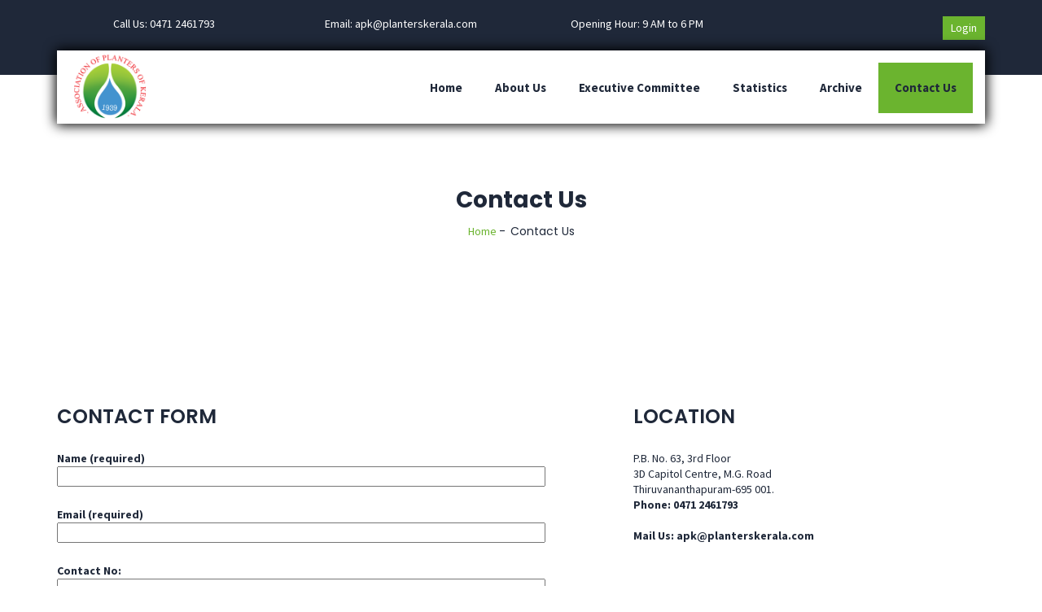

--- FILE ---
content_type: text/html; charset=UTF-8
request_url: http://planterskerala.com/contact/
body_size: 48253
content:
<!DOCTYPE html>
<html lang="en-US" class="no-js">
<head>
<meta charset="UTF-8" />
<meta name="viewport" content="width=device-width, initial-scale=1, maximum-scale=1">
<link rel="profile" href="http://gmpg.org/xfn/11" />
<link rel="pingback" href="http://planterskerala.com/xmlrpc.php" />
<title>Contact Us &#8211; Planters Kerala</title>
<link rel='dns-prefetch' href='//fonts.googleapis.com' />
<link rel='dns-prefetch' href='//s.w.org' />
<link rel="alternate" type="application/rss+xml" title="Planters Kerala &raquo; Feed" href="http://planterskerala.com/feed/" />
<link rel="alternate" type="application/rss+xml" title="Planters Kerala &raquo; Comments Feed" href="http://planterskerala.com/comments/feed/" />
		<script type="text/javascript">
			window._wpemojiSettings = {"baseUrl":"https:\/\/s.w.org\/images\/core\/emoji\/12.0.0-1\/72x72\/","ext":".png","svgUrl":"https:\/\/s.w.org\/images\/core\/emoji\/12.0.0-1\/svg\/","svgExt":".svg","source":{"concatemoji":"http:\/\/planterskerala.com\/wp-includes\/js\/wp-emoji-release.min.js?ver=5.3.20"}};
			!function(e,a,t){var n,r,o,i=a.createElement("canvas"),p=i.getContext&&i.getContext("2d");function s(e,t){var a=String.fromCharCode;p.clearRect(0,0,i.width,i.height),p.fillText(a.apply(this,e),0,0);e=i.toDataURL();return p.clearRect(0,0,i.width,i.height),p.fillText(a.apply(this,t),0,0),e===i.toDataURL()}function c(e){var t=a.createElement("script");t.src=e,t.defer=t.type="text/javascript",a.getElementsByTagName("head")[0].appendChild(t)}for(o=Array("flag","emoji"),t.supports={everything:!0,everythingExceptFlag:!0},r=0;r<o.length;r++)t.supports[o[r]]=function(e){if(!p||!p.fillText)return!1;switch(p.textBaseline="top",p.font="600 32px Arial",e){case"flag":return s([127987,65039,8205,9895,65039],[127987,65039,8203,9895,65039])?!1:!s([55356,56826,55356,56819],[55356,56826,8203,55356,56819])&&!s([55356,57332,56128,56423,56128,56418,56128,56421,56128,56430,56128,56423,56128,56447],[55356,57332,8203,56128,56423,8203,56128,56418,8203,56128,56421,8203,56128,56430,8203,56128,56423,8203,56128,56447]);case"emoji":return!s([55357,56424,55356,57342,8205,55358,56605,8205,55357,56424,55356,57340],[55357,56424,55356,57342,8203,55358,56605,8203,55357,56424,55356,57340])}return!1}(o[r]),t.supports.everything=t.supports.everything&&t.supports[o[r]],"flag"!==o[r]&&(t.supports.everythingExceptFlag=t.supports.everythingExceptFlag&&t.supports[o[r]]);t.supports.everythingExceptFlag=t.supports.everythingExceptFlag&&!t.supports.flag,t.DOMReady=!1,t.readyCallback=function(){t.DOMReady=!0},t.supports.everything||(n=function(){t.readyCallback()},a.addEventListener?(a.addEventListener("DOMContentLoaded",n,!1),e.addEventListener("load",n,!1)):(e.attachEvent("onload",n),a.attachEvent("onreadystatechange",function(){"complete"===a.readyState&&t.readyCallback()})),(n=t.source||{}).concatemoji?c(n.concatemoji):n.wpemoji&&n.twemoji&&(c(n.twemoji),c(n.wpemoji)))}(window,document,window._wpemojiSettings);
		</script>
		<style type="text/css">
img.wp-smiley,
img.emoji {
	display: inline !important;
	border: none !important;
	box-shadow: none !important;
	height: 1em !important;
	width: 1em !important;
	margin: 0 .07em !important;
	vertical-align: -0.1em !important;
	background: none !important;
	padding: 0 !important;
}
</style>
	<link rel='stylesheet' id='wp-block-library-css'  href='http://planterskerala.com/wp-includes/css/dist/block-library/style.min.css?ver=5.3.20' type='text/css' media='all' />
<link rel='stylesheet' id='wp-block-library-theme-css'  href='http://planterskerala.com/wp-includes/css/dist/block-library/theme.min.css?ver=5.3.20' type='text/css' media='all' />
<link rel='stylesheet' id='coblocks-frontend-css'  href='http://planterskerala.com/wp-content/plugins/coblocks/dist/blocks.style.build.css?ver=1.12.0' type='text/css' media='all' />
<link rel='stylesheet' id='font-awesome-css'  href='http://planterskerala.com/wp-content/plugins/contact-widgets/assets/css/font-awesome.min.css?ver=4.7.0' type='text/css' media='all' />
<link rel='stylesheet' id='contact-form-7-css'  href='http://planterskerala.com/wp-content/plugins/contact-form-7/includes/css/styles.css?ver=5.1.5' type='text/css' media='all' />
<style id='contact-form-7-inline-css' type='text/css'>
.wpcf7 .wpcf7-recaptcha iframe {margin-bottom: 0;}.wpcf7 .wpcf7-recaptcha[data-align="center"] > div {margin: 0 auto;}.wpcf7 .wpcf7-recaptcha[data-align="right"] > div {margin: 0 0 0 auto;}
</style>
<link rel='stylesheet' id='lw-custom-css'  href='http://planterskerala.com/wp-content/plugins/location-weather/assets/css/custom.css?ver=1.1.2' type='text/css' media='all' />
<link rel='stylesheet' id='location-weather-style-css'  href='http://planterskerala.com/wp-content/plugins/location-weather/assets/css/style.css?ver=1.1.2' type='text/css' media='all' />
<link rel='stylesheet' id='dashicons-css'  href='http://planterskerala.com/wp-includes/css/dashicons.min.css?ver=5.3.20' type='text/css' media='all' />
<link rel='stylesheet' id='post-views-counter-frontend-css'  href='http://planterskerala.com/wp-content/plugins/post-views-counter/css/frontend.css?ver=1.3.1' type='text/css' media='all' />
<link rel='stylesheet' id='nurseryplant-fonts-css'  href='//fonts.googleapis.com/css?family=Poppins%3A+300%2C400%2C500%2C600%2C700%7CDroid+Serif%3A+400%2C700italic%2C700%2C400italic%7CSource+Sans+Pro%3A+300%2C400%2C400i%2C600%2C700%2C900' type='text/css' media='all' />
<link rel='stylesheet' id='bootstrap-css'  href='http://planterskerala.com/wp-content/themes/nurseryplant/css/bootstrap.css' type='text/css' media='all' />
<link rel='stylesheet' id='bootstrap-select-css'  href='http://planterskerala.com/wp-content/themes/nurseryplant/css/bootstrap-select.css' type='text/css' media='all' />
<link rel='stylesheet' id='owl-carousel-css'  href='http://planterskerala.com/wp-content/themes/nurseryplant/css/owl.carousel.css' type='text/css' media='all' />
<link rel='stylesheet' id='animate-css'  href='http://planterskerala.com/wp-content/themes/nurseryplant/css/animate.css' type='text/css' media='all' />
<link rel='stylesheet' id='slickslider-css'  href='http://planterskerala.com/wp-content/themes/nurseryplant/css/slick.css' type='text/css' media='all' />
<link rel='stylesheet' id='slimmenu-css'  href='http://planterskerala.com/wp-content/themes/nurseryplant/css/slimmenu.css' type='text/css' media='all' />
<link rel='stylesheet' id='prettyPhoto-css'  href='http://planterskerala.com/wp-content/themes/nurseryplant/css/prettyPhoto.css' type='text/css' media='all' />
<link rel='stylesheet' id='nurseryplant-styles-css'  href='http://planterskerala.com/wp-content/themes/nurseryplant/css/style.css' type='text/css' media='all' />
<link rel='stylesheet' id='nurseryplant-style-css'  href='http://planterskerala.com/wp-content/themes/nurseryplant/style.css?ver=5.3.20' type='text/css' media='all' />
<link rel='stylesheet' id='nurseryplant-responsive-css'  href='http://planterskerala.com/wp-content/themes/nurseryplant/css/responsive.css' type='text/css' media='all' />
<link rel='stylesheet' id='nurseryplant-colors-css'  href='http://planterskerala.com/wp-content/themes/nurseryplant/css/colors.css' type='text/css' media='all' />
<link rel='stylesheet' id='nurseryplant-custom-banner-style-css'  href='http://planterskerala.com/wp-content/themes/nurseryplant/css/custom_style_banner.css?ver=5.3.20' type='text/css' media='all' />
<style id='nurseryplant-custom-banner-style-inline-css' type='text/css'>
.page-title1.little-pad {
				background: url(http://www.appzhut.in/apk/wp-content/uploads/2020/01/kerala-banner_6941.jpg);
			}.container{ max-width: 1170px; }#wrapper{ }#sidebar{ }.topbar.style_1{ background-color: #fed602; } .navbar, .navbar.navbar-default, .header-widget-area{ background-color: #1f2839; } .navbar .navbar-nav > li.current-menu-item > a, .navbar .navbar-nav > li:hover > a, .dropdown-menu{ background-color: #6bb42f; } .header.affix, .header.affix .navbar, .header.affix .navbar.navbar-default{ background-color: #1f2839; } .page-title1.little-pad{ }.footer{ }.copyrights{ }body, body p{ color: ;  }body a, p a{ color: ;  }.navbar-nav > li > a{ color: ;  }.nurseryplant-dd a,.nurseryplant-mm a{ color: ;  }h1{ color: ;  }h2{ color: ;  }h3{ color: ;  }h4{ color: ;  }h5{ color: ;  }h6{ color: ;  }.main-sidebar .widget-title{ color: ;  }.main-sidebar p{ color: ;  }.main-sidebar a{ color: ;  }.footer-widget-wrap p, .copyrights p,.subfooter p{ color: ;  }.footer-widget-wrap a, .copyrights a,.subfooter a{ color: ;  }.cssload-loader:after,.team-member-link a,.featured-buttons .yith-wcwl-add-to-wishlist .add_to_wishlist,.yith-wcwl-wishlistaddedbrowse.show a,.yith-wcwl-wishlistexistsbrowse.show a,.product-loop .owl-custom .owl-nav [class*="owl-"],.btn,post-password-form input[type="submit"],.pricing-footer,.pricing-box h3,.woocommerce #respond input#submit.alt.disabled, .woocommerce #respond input#submit.alt.disabled:hover, .woocommerce #respond input#submit.alt:disabled, .woocommerce #respond input#submit.alt:disabled:hover, .woocommerce #respond input#submit.alt[disabled]:disabled, .woocommerce #respond input#submit.alt[disabled]:disabled:hover, .woocommerce a.button.alt.disabled, .woocommerce a.button.alt.disabled:hover, .woocommerce a.button.alt:disabled, .woocommerce a.button.alt:disabled:hover, .woocommerce a.button.alt[disabled]:disabled, .woocommerce a.button.alt[disabled]:disabled:hover, .woocommerce button.button.alt.disabled, .woocommerce button.button.alt.disabled:hover, .woocommerce button.button.alt:disabled, .woocommerce button.button.alt:disabled:hover, .woocommerce button.button.alt[disabled]:disabled, .woocommerce button.button.alt[disabled]:disabled:hover, .woocommerce input.button.alt.disabled, .woocommerce input.button.alt.disabled:hover, .woocommerce input.button.alt:disabled, .woocommerce input.button.alt:disabled:hover, .woocommerce input.button.alt[disabled]:disabled, .woocommerce input.button.alt[disabled]:disabled:hover,.woocommerce #respond input#submit.alt, .woocommerce a.button.alt, .woocommerce button.button.alt, .woocommerce input.button.alt,.woocommerce div.product .woocommerce-tabs ul.tabs li:hover,.woocommerce div.product .woocommerce-tabs ul.tabs li.active,.woocommerce #respond input#submit,
.woocommerce a.button,.woocommerce button.button,.woocommerce input.button,.dmtop,.price-with-title.hover-des.price-with-title.hover-des .yith-wcwl-add-to-wishlist .add_to_wishlist:after,.price-with-title.hover-des.price-with-title.hover-des .yith-wcwl-wishlistexistsbrowse a:after,.price-with-title.hover-des.price-with-title.hover-des .yith-wcwl-wishlistexistsbrowse.show a:after,.price-with-title,.date-container,.product-section-title,.search-form .search-submit,.tnp-widget-minimal input.tnp-submit,.navbar-default .navbar-nav > .open > a,.navbar-default .navbar-nav > .open > a:hover,
.navbar-default .navbar-nav > .open > a:focus,.navbar .navbar-nav > li > a:hover,.navbar .navbar-nav > li > a:focus,.navbar .navbar-nav > .active > a,.navbar .navbar-nav > .active > a:hover,
.navbar .navbar-nav > .active > a:focus,.navbar .navbar-nav > li.current-menu-item > a,.navbar .navbar-nav > li:hover > a,.dropdown-menu,.project-loop.owl-theme .owl-nav [class*="owl-"]{ background-color: #6bb42f; } .team-member-name p,.product-featured h4,.product-featured h3,.recentposts li a,.wpcf7-form .btn.dropdown-toggle.btn-default,.form-control::-ms-input-placeholder,.form-control::-webkit-input-placeholder,.form-control::-moz-placeholder,.post-password-form input[type="password"],.form-control,.product-country,.woocommerce-message::before,.woocommerce div.product .woocommerce-tabs ul.tabs li a,.woocommerce-info::before,.panel-grid-cell .widget-title,.testi-content h4,.tnp-widget-minimal input.tnp-email,.navbar .navbar-nav > li.search-icon-header:hover > a,.navbar .navbar-nav > li.cart-header-menu:hover > a,a,.slim-wrap ul.menu-items li a:hover,.breadcrumb > li a{ color: #6bb42f; } .cssload-loader:before,.product-loop .owl-custom .owl-nav [class*="owl-"],.wpcf7-form .btn.dropdown-toggle.btn-default,.form-control:focus,.post-password-form input[type="password"],.form-control,.woocommerce #respond input#submit.alt.disabled, .woocommerce #respond input#submit.alt.disabled:hover, .woocommerce #respond input#submit.alt:disabled, .woocommerce #respond input#submit.alt:disabled:hover, .woocommerce #respond input#submit.alt[disabled]:disabled, .woocommerce #respond input#submit.alt[disabled]:disabled:hover, .woocommerce a.button.alt.disabled, .woocommerce a.button.alt.disabled:hover, .woocommerce a.button.alt:disabled, .woocommerce a.button.alt:disabled:hover, .woocommerce a.button.alt[disabled]:disabled, .woocommerce a.button.alt[disabled]:disabled:hover, .woocommerce button.button.alt.disabled, .woocommerce button.button.alt.disabled:hover, .woocommerce button.button.alt:disabled, .woocommerce button.button.alt:disabled:hover, .woocommerce button.button.alt[disabled]:disabled, .woocommerce button.button.alt[disabled]:disabled:hover, .woocommerce input.button.alt.disabled, .woocommerce input.button.alt.disabled:hover, .woocommerce input.button.alt:disabled, .woocommerce input.button.alt:disabled:hover, .woocommerce input.button.alt[disabled]:disabled, .woocommerce input.button.alt[disabled]:disabled:hover,.woocommerce #respond input#submit.alt, .woocommerce a.button.alt, .woocommerce button.button.alt, .woocommerce input.button.alt,.woocommerce #respond input#submit,.woocommerce a.button,.woocommerce button.button,
.woocommerce input.button,.search-form .search-submit,.tnp-widget-minimal input.tnp-submit,.project-loop.owl-theme .owl-nav [class*="owl-"]{ border-color: #6bb42f; } .woocommerce-info,.woocommerce-message{ border-top-color: #6bb42f; } .counter-section,#comingsoon .tnp-widget-minimal input.tnp-email,.navbar,.navbar.navbar-default,.header-widget-area-empty,.header-widget-area{ background-color: #1f2839; } .team-member-link a:hover, .featured-buttons .yith-wcwl-add-to-wishlist .add_to_wishlist:hover,.yith-wcwl-wishlistaddedbrowse.show a:hover,.yith-wcwl-wishlistexistsbrowse.show a:hover,.product-loop .owl-custom .owl-nav [class*="owl-"]:hover,.list-inline.social li a,.tagwidget a,.recentposts .text h6,.recentposts li a:hover, .bootstrap-select .btn.dropdown-toggle:hover, .bootstrap-select .btn.dropdown-toggle:focus,.btn:hover,.btn:focus,.open > .dropdown-toggle.btn-default:hover,.open > .dropdown-toggle.btn-default:focus,.open > .dropdown-toggle.btn-default,.post-password-form input[type="submit"]:hover,.pricing-box.dark,.pricing-box.dark .panel-default > .panel-heading,.blog-meta ul li a,.woocommerce #respond input#submit.disabled:hover, .woocommerce #respond input#submit:disabled:hover, .woocommerce #respond input#submit[disabled]:disabled:hover, .woocommerce a.button.disabled:hover, .woocommerce a.button:disabled:hover, .woocommerce a.button[disabled]:disabled:hover, .woocommerce button.button.disabled:hover, .woocommerce button.button:disabled:hover, .woocommerce button.button[disabled]:disabled:hover, .woocommerce input.button.disabled:hover, .woocommerce input.button:disabled:hover, .woocommerce input.button[disabled]:disabled:hover,.woocommerce #respond input#submit:hover,.woocommerce a.button:hover,.woocommerce button.button:hover,.woocommerce input.button:hover,.woocommerce #respond input#submit.alt:hover,.woocommerce a.button.alt:hover,.woocommerce button.button.alt:hover,.woocommerce input.button.alt:hover,.dmtop:hover,.dmtop:hover i,.copyrights li a,.copyrights p,.copyrights,.breadcrumb > li + li::before,.breadcrumb > .active,.breadcrumb,.short-description-product,
.short-description-product p,.price-with-title.hover-des.price-with-title.hover-des .yith-wcwl-add-to-wishlist .add_to_wishlist:hover:after,.price-with-title.hover-des.price-with-title.hover-des .yith-wcwl-wishlistexistsbrowse a:hover:after,.price-with-title.hover-des.price-with-title.hover-des .yith-wcwl-wishlistexistsbrowse.show a:hover:after,.price-with-title.hover-des.price-with-title.hover-des .yith-wcwl-add-to-wishlist .add_to_wishlist:hover,.owl-custom .owl-nav [class*="owl-"]:hover,.tnp-widget-minimal input.tnp-submit:hover,.woocommerce #respond input#submit.disabled:hover,
.woocommerce #respond input#submit:disabled:hover,.woocommerce #respond input#submit[disabled]:disabled:hover,.woocommerce a.button.disabled:hover,.woocommerce a.button:disabled:hover,.woocommerce a.button[disabled]:disabled:hover,.woocommerce button.button.disabled:hover,.woocommerce button.button:disabled:hover,.woocommerce button.button[disabled]:disabled:hover,.woocommerce input.button.disabled:hover,.woocommerce input.button:disabled:hover,.woocommerce input.button[disabled]:disabled:hover,.topbar ul li,.topbar ul li a,a:hover,a:focus,.lead,h1,h2,h3,h4,h5,h6,.h1,.h2,.h3,.h4,body{ color: #1f2839; } .owl-carousel .owl-item .testibox img,blockquote{ border-color: #1f2839; } .product-featured h4{ border-bottom-color: #1f2839; } 
</style>
<link rel='stylesheet' id='newsletter-css'  href='http://planterskerala.com/wp-content/plugins/newsletter/style.css?ver=6.3.9' type='text/css' media='all' />
<link rel='stylesheet' id='slb_core-css'  href='http://planterskerala.com/wp-content/plugins/simple-lightbox/client/css/app.css?ver=2.8.1' type='text/css' media='all' />
<script type='text/javascript' src='http://planterskerala.com/wp-includes/js/jquery/jquery.js?ver=1.12.4-wp'></script>
<script type='text/javascript' src='http://planterskerala.com/wp-includes/js/jquery/jquery-migrate.min.js?ver=1.4.1'></script>
<link rel='https://api.w.org/' href='http://planterskerala.com/wp-json/' />
<link rel="EditURI" type="application/rsd+xml" title="RSD" href="http://planterskerala.com/xmlrpc.php?rsd" />
<link rel="wlwmanifest" type="application/wlwmanifest+xml" href="http://planterskerala.com/wp-includes/wlwmanifest.xml" /> 
<meta name="generator" content="WordPress 5.3.20" />
<link rel="canonical" href="http://planterskerala.com/contact/" />
<link rel='shortlink' href='http://planterskerala.com/?p=19' />
<link rel="alternate" type="application/json+oembed" href="http://planterskerala.com/wp-json/oembed/1.0/embed?url=http%3A%2F%2Fplanterskerala.com%2Fcontact%2F" />
<link rel="alternate" type="text/xml+oembed" href="http://planterskerala.com/wp-json/oembed/1.0/embed?url=http%3A%2F%2Fplanterskerala.com%2Fcontact%2F&#038;format=xml" />
		<style type="text/css" id="wp-custom-css">
			.navbar-brand > img {
    max-height: 90px;
	width: 90px;}
.ts-button-center {
	margin-top: -30px;}
.ts-button {
	padding: 4px 10px!important;}
.navbar-brand {
	top: 0px;}
.header.affix .navbar-brand > img {
    max-width: 60px;
	    top: 14px;
    position: relative;
}
.footer {
	padding: 30px 0 30px;}
.topbar.style_1{
   
    display: none;
}

.home-link-text img{
	width: 90px;
    height: 90px;
    position: relative;
    top: -20px;
}
.panel-grid-cell{text-align:center;}
.ts-custom-gallery {
	text-align: -webkit-center;}
.owl-item .animated.visible {
	display: none;}
.wp-block-coblocks-column p {
	margin-bottom:0px!important;}
.wpcf7-form-control {width:600px;
max-width:100%;}
.wpcf7-form-control.wpcf7-submit{width:20%;}
.wp-block-coblocks-column p:not(.has-background):not(.wp-block-coblocks-click-to-tweet__text) {
    padding: 0;
	font-family: inherit;}
.navbar-header{
	height:90px;
}
.navbar-collapse.collapse {
	padding-top: 15px;}
.main-container.section {
	top: -110px!important;}
.section.lb {
	top: -105px;}
.navbar.navbar-default.yamm .container-fluid{background-color:#fff;}
.header .navbar-nav > li > a {
    color: #1f2839;
}
.navbar .navbar-nav > li.current-menu-item > a, .navbar .navbar-nav > li:hover > a {    
    color: #1f2839;
}
.newsscroller_title > a{color:#fff;
		font-size:14px;
}
.newsscroller_title{
	text-decoration:none!important;
	text-align:left;
	line-height:16px;
}
.header.header-sticky.affix{background-color:#fff;}
.service-box .right-content-service h4 {
	text-transform: none;}
.post-media{display:none;}
.date-container{display:none;}
.blog-title > h4 >a{color:#fff;}
.ts-posts-default-loop.row .col-md-4{width:100%;}
.navbar li.search-icon-header {
      display: none;
}
.textwidget{
	font-size: 14px;
font-weight: 400;
font-family: 'Source Sans Pro', sans-serif;
}
.footer-widget-area p{	font-size: 14px;
font-weight: 400;
font-family: 'Source Sans Pro', sans-serif;}
p{
		font-size: 14px!important;
font-weight: 400;
font-family: 'Source Sans Pro', sans-serif;
}
a{	font-size: 14px;
font-weight: 400;
font-family: 'Source Sans Pro', sans-serif;}
label{
font-size: 14px;
font-weight: bold;
font-family: 'Source Sans Pro', sans-serif;
}
@media (max-width: 600px){

	.navbar.navbar-default.yamm .container-fluid {
		background-color:#1f2839;
	}
	.navbar-header{display:none;}
.hidden-xs {
    display: block!important;
}
.header-widget-top-content {
    display: block;

	}#panel-w5ecb77e7967fe-0-0-0> .panel-widget-style, #panel-w5ecb77e7967fe-0-1-0> .panel-widget-style, #panel-w5ecb77e7967fe-0-2-0> .panel-widget-style {
    padding: 5px!important;
}
#pgc-w5ecb77e7967fe-0-0, #pgc-w5ecb77e7967fe-0-1, #pgc-w5ecb77e7967fe-0-2, #pgc-w5ecb77e7967fe-0-3 {
    margin-bottom: 0px!important;
}
#panel-w5ecb77e7967fe-0-4-0> .panel-widget-style {
    padding: 20px 0px 0px 0px;
text-align:center;}
	.hidden-sec {
		padding-top: 13px;}
}
@media (min-width: 601px) and (max-width: 991px){

	.navbar.navbar-default.yamm .container-fluid {
		background-color:#1f2839;
	}
.navbar-header{display:none;}
.hidden-xs {
    display: block!important;
}
.header-widget-top-content {
    display: block;

	}#panel-w5ecb77e7967fe-0-0-0> .panel-widget-style, #panel-w5ecb77e7967fe-0-1-0> .panel-widget-style, #panel-w5ecb77e7967fe-0-2-0> .panel-widget-style {
    padding: 5px!important;
}
#pgc-w5ecb77e7967fe-0-0, #pgc-w5ecb77e7967fe-0-1, #pgc-w5ecb77e7967fe-0-2, #pgc-w5ecb77e7967fe-0-3 {
    margin-bottom: 0px!important;
}
#panel-w5ecb77e7967fe-0-4-0> .panel-widget-style {
    padding: 20px 0px 0px 0px;
text-align:center;}
	.hidden-sec {
		padding-top: 13px;}
	#pgc-w6088c50feac3a-0-4,#pgc-w6088c50feac3a-0-3,#pgc-w6088c50feac3a-0-2,#pgc-w6088c50feac3a-0-1,#pgc-w6088c50feac3a-0-0{
		width: auto !important;
		float:left;
	}
}		</style>
		</head>

<body class="page-template-default page page-id-19 wide layout-full">

    <!-- LOADER -->
    <div class="cssload-container">
        <div class="cssload-loader"></div>
    </div>
    <!-- END LOADER -->
    
    <!-- ******************************************
    START SITE HERE
    ********************************************** -->
	<div id="wrapper">
    	    <div class="modal fade bs-example-modal-lg" tabindex="-1" role="dialog" aria-hidden="true">
        <div class="modal-dialog">
            <div class="modal-content">
                <form id="searchform" action="http://planterskerala.com/">
                    <button type="button" class="close" data-dismiss="modal" aria-hidden="true">&times;</button>
                    <input type="text" name="s" id="s" class="form-control" placeholder="What you are looking for?" value="">
                </form>
            </div>
        </div>
    </div>
            
    			                <div class="topbar style_1">
            <div class="container">
                <div class="row">
                    <div class="col-md-6 col-sm-12">
                        <nav class="topbar-menu">
                        	                            <ul class="list-inline social">
                                                                    <li>
                                        <a href="#" title="Facebook">
                                            <i class="fa fa-facebook"></i>
                                        </a>
                                    </li>
                                                                    <li>
                                        <a href="#" title="Twitter">
                                            <i class="fa fa-twitter"></i>
                                        </a>
                                    </li>
                                                                    <li>
                                        <a href="#" title="Google+">
                                            <i class="fa fa-google-plus"></i>
                                        </a>
                                    </li>
                                                                    <li>
                                        <a href="#" title="Dribbble">
                                            <i class="fa fa-dribbble"></i>
                                        </a>
                                    </li>
                                                                    <li>
                                        <a href="#" title="Behance">
                                            <i class="fa fa-behance"></i>
                                        </a>
                                    </li>
                                                                    <li>
                                        <a href="#" title="Pinterest">
                                            <i class="fa fa-pinterest"></i>
                                        </a>
                                    </li>
                                			
                            </ul>
                                                    </nav><!-- end menu -->
                    </div><!-- end col -->

                    <div class="col-md-6 col-sm-12">
                        <nav class="topbar-menu">
                                                    </nav><!-- end menu -->
                    </div><!-- end col -->
                </div><!-- end row -->
            </div><!-- end container -->
        </div><!-- end topbar -->
                        
                <div class="header-widget-area style_1">
			<div class="container"><div class="row"><div class="col-md-12">    
        <div class="header-widget-top-content">
			            	<div id="siteorigin-panels-builder-1" class="widget clearfix widget_siteorigin-panels-builder"><div id="pl-w61c0221aadef2"  class="panel-layout" ><div id="pg-w61c0221aadef2-0"  class="panel-grid panel-has-style" ><div class="hidden-xs hidden-sm panel-row-style panel-row-style-for-w61c0221aadef2-0" ><div id="pgc-w61c0221aadef2-0-0"  class="panel-grid-cell" ><div id="panel-w61c0221aadef2-0-0-0" class="so-panel widget widget_themestall themestall panel-first-child panel-last-child" data-index="0" ><div class="hidden-xs panel-widget-style panel-widget-style-for-w61c0221aadef2-0-0-0" ><div class="textwidget">Call Us: 0471 2461793</div></div></div></div><div id="pgc-w61c0221aadef2-0-1"  class="panel-grid-cell" ><div id="panel-w61c0221aadef2-0-1-0" class="so-panel widget widget_themestall themestall panel-first-child panel-last-child" data-index="1" ><div class="hidden-xs panel-widget-style panel-widget-style-for-w61c0221aadef2-0-1-0" ><div class="textwidget">Email: apk@planterskerala.com
</div></div></div></div><div id="pgc-w61c0221aadef2-0-2"  class="panel-grid-cell" ><div id="panel-w61c0221aadef2-0-2-0" class="so-panel widget widget_themestall themestall panel-first-child panel-last-child" data-index="2" ><div class="hidden-xs panel-widget-style panel-widget-style-for-w61c0221aadef2-0-2-0" ><div class="textwidget">Opening Hour: 9 AM to 6 PM</div></div></div></div><div id="pgc-w61c0221aadef2-0-3"  class="panel-grid-cell panel-grid-cell-empty" ></div><div id="pgc-w61c0221aadef2-0-4"  class="panel-grid-cell" ><div id="panel-w61c0221aadef2-0-4-0" class="so-panel widget widget_themestall themestall panel-first-child panel-last-child" data-index="3" ><div class="text-right panel-widget-style panel-widget-style-for-w61c0221aadef2-0-4-0" ><div class="textwidget"><input type="button" onclick="location.href='http://planterskerala.com/custom-admin/';" style="background-color: #6bb42f; border: none; padding: 5px 10px;" value="Login" />
</div></div></div></div></div></div></div></div>                                       
        </div>
    </div></div></div>
        </div><!--end header widget area -->
                
    	        	            	<header class="header header-sticky">
            <div class="container">            	
                <nav class="navbar navbar-default yamm">
                    <div class="container-fluid">
                        <div class="navbar-header">
                            <a class="visible-sec navbar-brand" href="http://planterskerala.com/" title="Planters Kerala">
                            	                                <img src="http://planterskerala.com/wp-content/uploads/2020/01/logo.png" alt="Planters Kerala">
                                                                <span class="site-title">Planters Kerala</span>
                            </a>
                        </div>
                        <!-- end navbar header -->
                        <div class="hidden-sec slim-wrap" data-image="http://planterskerala.com/wp-content/uploads/2020/01/logo.png" data-homelink="http://planterskerala.com/">
                        	<a href="http://planterskerala.com/" class="home-link-text"><img src="http://planterskerala.com/wp-content/uploads/2020/01/logo.png" alt="Planters Kerala" /></a>
                            <ul id="menu-header-menu" class="menu-items"><li id="menu-item-940" class="menu-item menu-item-type-post_type menu-item-object-page menu-item-home menu-item-940"><a href="http://planterskerala.com/">Home</a></li>
<li id="menu-item-887" class="menu-item menu-item-type-post_type menu-item-object-page menu-item-887"><a href="http://planterskerala.com/about-us/">About Us</a></li>
<li id="menu-item-1414" class="menu-item menu-item-type-post_type menu-item-object-page menu-item-1414"><a href="http://planterskerala.com/executive-committee/">Executive Committee</a></li>
<li id="menu-item-938" class="menu-item menu-item-type-post_type menu-item-object-page menu-item-938"><a href="http://planterskerala.com/statistics/">Statistics</a></li>
<li id="menu-item-1185" class="menu-item menu-item-type-post_type menu-item-object-page menu-item-1185"><a href="http://planterskerala.com/archive/">Archive</a></li>
<li id="menu-item-927" class="menu-item menu-item-type-post_type menu-item-object-page current-menu-item page_item page-item-19 current_page_item menu-item-927"><a href="http://planterskerala.com/contact/" aria-current="page">Contact Us</a></li>
</ul>                        </div>
                        <div id="bs-example-navbar-collapse-1" class="navbar-collapse collapse navbar-responsive-collapse visible-sec">
                            <ul class="nav navbar-nav navbar-right">
                                                                                    
                                                            
                                                                    <li class="search-icon-header"><a href="javascript:void(0)" data-toggle="modal" data-target=".bs-example-modal-lg"><i class="flaticon-search"></i></a></li>                                                      
                                                                
                            </ul>
							<ul id="nurseryplantMainMenu" class="nav navbar-nav navbar-right"><li class="menu-item menu-item-type-post_type menu-item-object-page menu-item-home menu-item-940"><a href="http://planterskerala.com/">Home</a></li>
<li class="menu-item menu-item-type-post_type menu-item-object-page menu-item-887"><a href="http://planterskerala.com/about-us/">About Us</a></li>
<li class="menu-item menu-item-type-post_type menu-item-object-page menu-item-1414"><a href="http://planterskerala.com/executive-committee/">Executive Committee</a></li>
<li class="menu-item menu-item-type-post_type menu-item-object-page menu-item-938"><a href="http://planterskerala.com/statistics/">Statistics</a></li>
<li class="menu-item menu-item-type-post_type menu-item-object-page menu-item-1185"><a href="http://planterskerala.com/archive/">Archive</a></li>
<li class="menu-item menu-item-type-post_type menu-item-object-page current-menu-item page_item page-item-19 current_page_item menu-item-927"><a href="http://planterskerala.com/contact/">Contact Us</a></li>
</ul>                    
                        </div>
                    </div>
            	</nav>
            </div>
        </header>
        
                
        <section class="section lb page-title1 little-pad">
    <div class="container">
        <div class="row">
            <div class="col-md-12">
                <div class="section-big-title clearfix text-center">
                	                    <div class="title-banner-bred">
                        <div class="title-subtitle-content">
                            <h3>Contact Us</h3>
                            <p></p>
                        </div>                    
                                                    <div class="breadcrumb-content">
                                <ul class="breadcrumb">
			<li><a href="http://planterskerala.com/">Home</a></li><li class="active">Contact Us</li>
		</ul>                            </div>
                                            </div>
                                    </div>
            </div>
        </div>
    </div>
</section>
        
        <section class="section main-container">

<div class="container">    
    <div class="row">    
    	<div class="col-md-12 col-lg-12 col-sm-12 col-xs-12">
        	<div class="content">
		<div class="content-page blog-item">
	<div class="post-padding clearfix">
	
<div style="height:20px" aria-hidden="true" class="wp-block-spacer"></div>



<div class="wp-block-coblocks-row coblocks-row-551462210" data-columns="2" data-layout="66-33"><div class="wp-block-coblocks-row__inner has-medium-gutter has-no-padding has-no-margin is-stacked-on-mobile">
<div class="wp-block-coblocks-column coblocks-column-5514624728" style="width:60.00%"><div class="wp-block-coblocks-column__inner has-no-padding has-no-margin">
<strong><h3>CONTACT FORM</h3></strong><br>

<div role="form" class="wpcf7" id="wpcf7-f919-p19-o1" lang="en" dir="ltr">
<div class="screen-reader-response"></div>
<form action="/contact/#wpcf7-f919-p19-o1" method="post" class="wpcf7-form" novalidate="novalidate">
<div style="display: none;">
<input type="hidden" name="_wpcf7" value="919" />
<input type="hidden" name="_wpcf7_version" value="5.1.5" />
<input type="hidden" name="_wpcf7_locale" value="en" />
<input type="hidden" name="_wpcf7_unit_tag" value="wpcf7-f919-p19-o1" />
<input type="hidden" name="_wpcf7_container_post" value="19" />
</div>
<p><label> Name (required)<br />
    <span class="wpcf7-form-control-wrap your-name"><input type="text" name="your-name" value="" size="40" class="wpcf7-form-control wpcf7-text wpcf7-validates-as-required" aria-required="true" aria-invalid="false" /></span> </label></p>
<p><label> Email (required)<br />
    <span class="wpcf7-form-control-wrap your-email"><input type="email" name="your-email" value="" size="40" class="wpcf7-form-control wpcf7-text wpcf7-email wpcf7-validates-as-required wpcf7-validates-as-email" aria-required="true" aria-invalid="false" /></span> </label></p>
<p><label> Contact No:<br />
   <span class="wpcf7-form-control-wrap number-610"><input type="number" name="number-610" value="" class="wpcf7-form-control wpcf7-number wpcf7-validates-as-number" aria-invalid="false" /></span></label></p>
<p><label> Query<br />
    <span class="wpcf7-form-control-wrap your-message"><textarea name="your-message" cols="40" rows="10" class="wpcf7-form-control wpcf7-textarea" aria-invalid="false"></textarea></span> </label></p>
<div class="wpcf7-form-control-wrap"><div class="wpcf7-form-control g-recaptcha wpcf7-recaptcha"></div></div>
<p><input type="submit" value="Send" class="wpcf7-form-control wpcf7-submit" /></p>
<div class="wpcf7-response-output wpcf7-display-none"></div></form></div>
</div></div>



<div class="wp-block-coblocks-column coblocks-column-5514624733" style="width:39.00%"><div class="wp-block-coblocks-column__inner has-no-padding has-no-margin">
<strong><h3>LOCATION</h3></strong><br>
<p style="font-size: 14px;
font-weight: 400;
font-family: 'Source Sans Pro', sans-serif;
">P.B. No. 63, 3rd Floor<br>
3D Capitol Centre, M.G. Road<br>
Thiruvananthapuram-695 001.<br></p>
<p style="font-size: 14px;
font-weight: 400;
font-family: 'Source Sans Pro', sans-serif;
"><strong>Phone: 0471  2461793</strong></p><br>
<p style="font-size: 14px;
font-weight: 400;
font-family: 'Source Sans Pro', sans-serif;
"><strong>Mail Us: apk@planterskerala.com</strong></p>



<br><br>
<iframe src="https://www.google.com/maps/embed?pb=!1m14!1m8!1m3!1d15784.091053231317!2d76.9481641!3d8.4971672!3m2!1i1024!2i768!4f13.1!3m3!1m2!1s0x0%3A0x9d1bf32e7191d604!2sAssociation%20Of%20Planters%20Of%20Kerala!5e0!3m2!1sen!2sin!4v1579590555693!5m2!1sen!2sin" width="100%" height="380" frameborder="0" style="border:0;" allowfullscreen=""></iframe>
</div></div>
</div></div>
    
        </div>    
</div>
        
    	</div>
</div>

	     
    </div>
    
</div>
<!-- Content Wrap -->

            </section>
                        
                        	                <footer class="footer">
                    <div class="container">
                              
        <div class="row">
			                    
				                <div class="col-md-4 col-sm-4 footer-widget-area">
                <div id="black-studio-tinymce-3" class="widget clearfix widget_black_studio_tinymce"><div class="footer-widget-title"><h4>About</h4></div><div class="textwidget"><p>We are an umbrella organization of Planters, having interest in Tea, Rubber, Cardamom and Coffee. We represent about 60% of the organized plantation sector in Kerala. The Six district planters Associations, three Commodity Growers Associations and one firm member are affiliated with us.</p></div></div>                </div>
                            
                                    
				                <div class="col-md-4 col-sm-4 footer-widget-area">
                <div id="themestall-1" class="widget clearfix themestall"><div class="textwidget"><img class="aligncenter wp-image-611 size-full" src="http://www.appzhut.in/apk/wp-content/uploads/2019/11/75years.png" alt=""  /></div></div>                </div>
                            
                                    
				                <div class="col-md-4 col-sm-4 footer-widget-area">
                <div id="themestall-2" class="widget clearfix themestall"><div class="footer-widget-title"><h4>Contact</h4></div><div class="textwidget"><strong><p>Association of Planters of Kerala</p></strong>
<p>P.B. No. 63, 3rd Floor</p>
<p>3D Capitol Centre, M.G. Road</p>
<p>Thiruvananthapuram 695 001</p>
<p>Tel: 0471 2461793</p></div></div>                </div>
                            
                                
        </div>
                        </div><!-- end container -->
                </footer>
                                            
            <div class="copyrights text-center">
                <div class="container">
                    <div class="row">
                        <div class="col-md-12">
                            <p>Copyrights © 2019 <a href="http://appzhut.com/">Appzhut</a> All Rights Reserved.</p>                            
                        </div><!-- end col -->
                    </div><!-- end row -->
                </div><!-- end container -->
            </div>     
        </div><!-- end wrapper -->
        <div class="dmtop"><a href="#"><i class="fa fa-angle-up"></i></a></div>
                        <style type="text/css" media="all"
                       id="siteorigin-panels-layouts-footer">/* Layout w61c0221aadef2 */ #pgc-w61c0221aadef2-0-0 , #pgc-w61c0221aadef2-0-1 , #pgc-w61c0221aadef2-0-2 { width:25%;width:calc(25% - ( 0.75 * 30px ) ) } #pl-w61c0221aadef2 #panel-w61c0221aadef2-0-0-0 , #pl-w61c0221aadef2 #panel-w61c0221aadef2-0-1-0 , #pl-w61c0221aadef2 #panel-w61c0221aadef2-0-2-0 , #pl-w61c0221aadef2 #panel-w61c0221aadef2-0-4-0 {  } #pgc-w61c0221aadef2-0-3 { width:2%;width:calc(2% - ( 0.98 * 30px ) ) } #pgc-w61c0221aadef2-0-4 { width:23%;width:calc(23% - ( 0.77 * 30px ) ) } #pg-w61c0221aadef2-0 , #pl-w61c0221aadef2 .so-panel:last-child { margin-bottom:0px } #pl-w61c0221aadef2 .so-panel { margin-bottom:30px } #pg-w61c0221aadef2-0.panel-no-style, #pg-w61c0221aadef2-0.panel-has-style > .panel-row-style { -webkit-align-items:flex-start;align-items:flex-start } #panel-w61c0221aadef2-0-0-0> .panel-widget-style , #panel-w61c0221aadef2-0-1-0> .panel-widget-style , #panel-w61c0221aadef2-0-2-0> .panel-widget-style { padding:20px 20px 20px 20px } #panel-w61c0221aadef2-0-4-0> .panel-widget-style { padding:20px 0px 0px 0px } @media (max-width:780px){ #pg-w61c0221aadef2-0.panel-no-style, #pg-w61c0221aadef2-0.panel-has-style > .panel-row-style { -webkit-flex-direction:column;-ms-flex-direction:column;flex-direction:column } #pg-w61c0221aadef2-0 > .panel-grid-cell , #pg-w61c0221aadef2-0 > .panel-row-style > .panel-grid-cell { width:100%;margin-right:0 } #pgc-w61c0221aadef2-0-0 , #pgc-w61c0221aadef2-0-1 , #pgc-w61c0221aadef2-0-2 , #pgc-w61c0221aadef2-0-3 { margin-bottom:30px } #pl-w61c0221aadef2 .panel-grid-cell { padding:0 } #pl-w61c0221aadef2 .panel-grid .panel-grid-cell-empty { display:none } #pl-w61c0221aadef2 .panel-grid .panel-grid-cell-mobile-last { margin-bottom:0px }  } </style><link rel='stylesheet' id='siteorigin-panels-front-css'  href='http://planterskerala.com/wp-content/plugins/siteorigin-panels/css/front-flex.min.css?ver=2.10.13' type='text/css' media='all' />
<script type='text/javascript'>
/* <![CDATA[ */
var wpcf7 = {"apiSettings":{"root":"http:\/\/planterskerala.com\/wp-json\/contact-form-7\/v1","namespace":"contact-form-7\/v1"}};
/* ]]> */
</script>
<script type='text/javascript' src='http://planterskerala.com/wp-content/plugins/contact-form-7/includes/js/scripts.js?ver=5.1.5'></script>
<script type='text/javascript' src='http://planterskerala.com/wp-content/plugins/location-weather/assets/js/locationWeather.js?ver=1.1.1'></script>
<script type='text/javascript' src='http://planterskerala.com/wp-content/themes/nurseryplant/js/bootstrap.js?ver=1.0'></script>
<script type='text/javascript' src='http://planterskerala.com/wp-content/themes/nurseryplant/js/animate.js?ver=1.0'></script>
<script type='text/javascript' src='http://planterskerala.com/wp-content/themes/nurseryplant/js/lib/jquery.appear.js?ver=5.3.20'></script>
<script type='text/javascript' src='http://planterskerala.com/wp-content/themes/nurseryplant/js/lib/counter.js?ver=5.3.20'></script>
<script type='text/javascript' src='http://planterskerala.com/wp-content/themes/nurseryplant/js/lib/countdown.js?ver=5.3.20'></script>
<script type='text/javascript' src='http://planterskerala.com/wp-includes/js/swfobject.js?ver=2.2-20120417'></script>
<script type='text/javascript' src='http://planterskerala.com/wp-content/themes/nurseryplant/js/lib/modernizr.video.js?ver=5.3.20'></script>
<script type='text/javascript' src='http://planterskerala.com/wp-content/themes/nurseryplant/js/lib/video_background.js?ver=5.3.20'></script>
<script type='text/javascript' src='http://planterskerala.com/wp-content/themes/nurseryplant/js/owl.carousel.min.js?ver=1.0'></script>
<script type='text/javascript' src='http://planterskerala.com/wp-content/themes/nurseryplant/js/bootstrap-select.js?ver=1.0'></script>
<script type='text/javascript' src='http://planterskerala.com/wp-content/themes/nurseryplant/js/lib/jquery.easing.min.js?ver=1.0'></script>
<script type='text/javascript' src='http://planterskerala.com/wp-content/themes/nurseryplant/js/jquery.slimmenu.min.js?ver=1.0'></script>
<script type='text/javascript' src='http://planterskerala.com/wp-content/themes/nurseryplant/js/jquery.fitvid.js?ver=1.0'></script>
<script type='text/javascript' src='http://planterskerala.com/wp-content/themes/nurseryplant/js/jquery.prettyPhoto.js?ver=1.0'></script>
<script type='text/javascript' src='http://planterskerala.com/wp-content/themes/nurseryplant/js/chart.js?ver=1.0'></script>
<script type='text/javascript' src='http://planterskerala.com/wp-content/themes/nurseryplant/js/slick.js?ver=1.0'></script>
<script type='text/javascript' src='http://planterskerala.com/wp-content/themes/nurseryplant/js/scripts.js?ver=5.3.20'></script>
<script type='text/javascript' src='http://planterskerala.com/wp-content/themes/nurseryplant/js/custom.js?ver=5.3.20'></script>
<script type='text/javascript'>
/* <![CDATA[ */
var newsletter = {"messages":{"email_error":"Email address is not correct","name_error":"Name is required","surname_error":"Last name is required","profile_error":"A mandatory field is not filled in","privacy_error":"You must accept the privacy policy"},"profile_max":"20"};
/* ]]> */
</script>
<script type='text/javascript' src='http://planterskerala.com/wp-content/plugins/newsletter/subscription/validate.js?ver=6.3.9'></script>
<script type='text/javascript' src='http://planterskerala.com/wp-includes/js/wp-embed.min.js?ver=5.3.20'></script>
<script type='text/javascript'>
/* <![CDATA[ */
var wpcf7iqfix = {"recaptcha_empty":"Please verify that you are not a robot."};
/* ]]> */
</script>
<script type='text/javascript' src='https://www.recaptcha.net/recaptcha/api.js?hl=en_US&#038;onload=recaptchaCallback&#038;render=explicit&#038;ver=2.0'></script>
<script type="text/javascript" id="slb_context">/* <![CDATA[ */if ( !!window.jQuery ) {(function($){$(document).ready(function(){if ( !!window.SLB ) { {$.extend(SLB, {"context":["public","user_guest"]});} }})})(jQuery);}/* ]]> */</script>
<script type="text/javascript">
var recaptchaWidgets = [];
var recaptchaCallback = function() {
	var forms = document.getElementsByTagName( 'form' );
	var pattern = /(^|\s)g-recaptcha(\s|$)/;

	for ( var i = 0; i < forms.length; i++ ) {
		var divs = forms[ i ].getElementsByTagName( 'div' );

		for ( var j = 0; j < divs.length; j++ ) {
			var sitekey = divs[ j ].getAttribute( 'data-sitekey' );

			if ( divs[ j ].className && divs[ j ].className.match( pattern ) && sitekey ) {
				var params = {
					'sitekey': sitekey,
					'type': divs[ j ].getAttribute( 'data-type' ),
					'size': divs[ j ].getAttribute( 'data-size' ),
					'theme': divs[ j ].getAttribute( 'data-theme' ),
					'align': divs[ j ].getAttribute( 'data-align' ),
					'badge': divs[ j ].getAttribute( 'data-badge' ),
					'tabindex': divs[ j ].getAttribute( 'data-tabindex' )
				};

				var callback = divs[ j ].getAttribute( 'data-callback' );

				if ( callback && 'function' == typeof window[ callback ] ) {
					params[ 'callback' ] = window[ callback ];
				}

				var expired_callback = divs[ j ].getAttribute( 'data-expired-callback' );

				if ( expired_callback && 'function' == typeof window[ expired_callback ] ) {
					params[ 'expired-callback' ] = window[ expired_callback ];
				}

				var widget_id = grecaptcha.render( divs[ j ], params );
				recaptchaWidgets.push( widget_id );
				break;
			}
		}
	}
};

document.addEventListener( 'wpcf7submit', function( event ) {
	switch ( event.detail.status ) {
		case 'spam':
		case 'mail_sent':
		case 'mail_failed':
			for ( var i = 0; i < recaptchaWidgets.length; i++ ) {
				grecaptcha.reset( recaptchaWidgets[ i ] );
			}
	}
}, false );

document.addEventListener( 'wpcf7spam', function( event ) {
	var wpcf7forms = document.getElementsByClassName( 'wpcf7' );
	Array.prototype.forEach.call( wpcf7forms, function( form ) {
		var response  = form.querySelector( 'input[name="g-recaptcha-response"]' );
		var recaptcha = form.querySelector( 'div.wpcf7-recaptcha' );
		if( '' === response.value ) {
			var recaptchaWrapper = recaptcha.parentElement;
			wpcf7.notValidTip( recaptchaWrapper, wpcf7iqfix.recaptcha_empty );
		}
	} );
} );
</script>
  
	</body>
</html>

--- FILE ---
content_type: text/css
request_url: http://planterskerala.com/wp-content/themes/nurseryplant/css/owl.carousel.css
body_size: 9752
content:
/* 
 *  Owl Carousel - Animate Plugin
 */
.owl-carousel .animated {
  -webkit-animation-duration: 1000ms;
  animation-duration: 1000ms;
  -webkit-animation-fill-mode: both;
  animation-fill-mode: both;
}
.owl-carousel .owl-animated-in {
  z-index: 0;
}
.owl-carousel .owl-animated-out {
  z-index: 1;
}
.owl-carousel .fadeOut {
  -webkit-animation-name: fadeOut;
  animation-name: fadeOut;
}

@-webkit-keyframes fadeOut {
  0% {
    opacity: 1;
  }

  100% {
    opacity: 0;
  }
}
@keyframes fadeOut {
  0% {
    opacity: 1;
  }

  100% {
    opacity: 0;
  }
}

/* 
 * 	Owl Carousel - Auto Height Plugin
 */
.owl-height {
  -webkit-transition: height 500ms ease-in-out;
  -moz-transition: height 500ms ease-in-out;
  -ms-transition: height 500ms ease-in-out;
  -o-transition: height 500ms ease-in-out;
  transition: height 500ms ease-in-out;
}


/**
 * Owl Carousel v2.1.4
 * Copyright 2013-2016 David Deutsch
 * Licensed under MIT (https://github.com/OwlCarousel2/OwlCarousel2/blob/master/LICENSE)
 */


/*
 *  Owl Carousel - Core
 */

.owl-carousel {
    display: none;
    width: 100%;
    -webkit-tap-highlight-color: transparent;
    /* position relative and z-index fix webkit rendering fonts issue */
    position: relative;
    z-index: 1;
}

.owl-carousel .owl-stage {
    position: relative;
    -ms-touch-action: pan-Y;
}

.owl-carousel .owl-stage:after {
    content: ".";
    display: block;
    clear: both;
    visibility: hidden;
    line-height: 0;
    height: 0;
}

.owl-carousel .owl-stage-outer {
    position: relative;
    overflow: visible;
    /* fix for flashing background */
    -webkit-transform: translate3d(0px, 0px, 0px);
}
.owl-carousel .owl-item {
    position: relative;
    visibility: visible;
    overflow: visible;
    min-height: 1px;
    float: left;
    -webkit-backface-visibility: hidden;
    -webkit-tap-highlight-color: transparent;
    -webkit-touch-callout: none;
}

.owl-carousel .owl-item img {
    display: block;
    width: 100%;
    -webkit-transform-style: preserve-3d;
}

.owl-carousel .owl-nav.disabled,
.owl-carousel .owl-dots.disabled {
    display: none;
}

.owl-carousel .owl-nav .owl-prev,
.owl-carousel .owl-nav .owl-next,
.owl-carousel .owl-dot {
    cursor: pointer;
    cursor: hand;
    -webkit-user-select: none;
    -khtml-user-select: none;
    -moz-user-select: none;
    -ms-user-select: none;
    user-select: none;
}

.owl-carousel.owl-loaded {
    display: block;
}

.owl-carousel.owl-loading {
    opacity: 0;
    display: block;
}

.owl-carousel.owl-hidden {
    opacity: 0;
}

.owl-carousel.owl-refresh .owl-item {
    display: none;
}

.owl-carousel.owl-drag .owl-item {
    -webkit-user-select: none;
    -moz-user-select: none;
    -ms-user-select: none;
    user-select: none;
}

.owl-carousel.owl-grab {
    cursor: move;
    cursor: grab;
}

.owl-carousel.owl-rtl {
    direction: rtl;
}

.owl-carousel.owl-rtl .owl-item {
    float: right;
}


/* No Js */

.no-js .owl-carousel {
    display: block;
}


/*
 *  Owl Carousel - Animate Plugin
 */

.owl-carousel .animated {
    animation-duration: 1000ms;
    animation-fill-mode: both;
}

.owl-carousel .owl-animated-in {
    z-index: 0;
}

.owl-carousel .owl-animated-out {
    z-index: 1;
}

.owl-carousel .fadeOut {
    animation-name: fadeOut;
}

@keyframes fadeOut {
    0% {
        opacity: 1;
    }
    100% {
        opacity: 0;
    }
}


/*
 *  Owl Carousel - Auto Height Plugin
 */

.owl-height {
    transition: height 500ms ease-in-out;
}


/*
 *  Owl Carousel - Lazy Load Plugin
 */

.owl-carousel .owl-item .owl-lazy {
    opacity: 0;
    transition: opacity 400ms ease;
}

.owl-carousel .owl-item img.owl-lazy {
    transform-style: preserve-3d;
}


/*
 *  Owl Carousel - Video Plugin
 */

.owl-carousel .owl-video-wrapper {
    position: relative;
    height: 100%;
    background: #000;
}

.owl-carousel .owl-video-play-icon {
    position: absolute;
    height: 80px;
    width: 80px;
    left: 50%;
    top: 50%;
    margin-left: -40px;
    margin-top: -40px;
    background: url("owl.video.play.png") no-repeat;
    cursor: pointer;
    z-index: 1;
    -webkit-backface-visibility: hidden;
    transition: transform 100ms ease;
}

.owl-carousel .owl-video-play-icon:hover {
    -ms-transform: scale(1.3, 1.3);
    transform: scale(1.3, 1.3);
}

.owl-carousel .owl-video-playing .owl-video-tn,
.owl-carousel .owl-video-playing .owl-video-play-icon {
    display: none;
}

.owl-carousel .owl-video-tn {
    opacity: 0;
    height: 100%;
    background-position: center center;
    background-repeat: no-repeat;
    background-size: contain;
    transition: opacity 400ms ease;
}

.owl-carousel .owl-video-frame {
    position: relative;
    z-index: 1;
    height: 100%;
    width: 100%;
}

.owl-theme .owl-nav {
    margin-top: 10px;
    text-align: center;
    -webkit-tap-highlight-color: transparent;
}

.owl-theme .owl-nav [class*='owl-'] {
    color: #FFF;
    margin: 5px;
    padding: 0;
    width: 33px;
    height: 33px;
    font-size: 21px;
    line-height: 33px;
    text-align: center;
    background: #103754;
    display: inline-block;
    cursor: pointer;
    border-radius: 3px;
}

.owl-theme .owl-nav [class*='owl-']:hover {
    background: #4DC7A0;
    color: #FFF;
    text-decoration: none;
}

.owl-theme .owl-nav .disabled {
    opacity: 1;
    cursor: default;
}

.owl-theme .owl-nav.disabled + .owl-dots {
    margin-top: 10px;
}

.owl-theme .owl-dots {
    text-align: left;
    -webkit-tap-highlight-color: transparent;
}

.owl-theme .owl-dots .owl-dot {
    display: inline-block;
    zoom: 1;
    *display: inline;
}

.owl-theme .owl-dots .owl-dot span {
    width: 10px;
    height: 10px;
    margin: 5px 7px;
    background: #D6D6D6;
    display: block;
    -webkit-backface-visibility: visible;
    transition: opacity 200ms ease;
    border-radius: 30px;
}

.owl-theme .owl-dots .owl-dot.active span,
.owl-theme .owl-dots .owl-dot:hover span {
    background: #4DC7A0;
}

.owl-theme .owl-controls {
    margin-top: 10px;
    text-align: center;
    -webkit-tap-highlight-color: transparent
}
.fullscreen-carousel.owl-theme .owl-nav {
    margin-top: 10px;
    text-align: center;
    position: absolute;
    width: 100%;
    background-color: #ddd;
    top: 40%;
    left: 0;
    right: 0;
    margin: 0 auto;
}
.fullscreen-carousel.owl-theme .owl-prev {
  left: -50px !important;
  position: absolute;
}
.fullscreen-carousel.owl-theme .owl-next {
  right: -50px !important;
  position: absolute;
}

.fullscreen-carousel.owl-theme .owl-nav [class*="owl-"] {
    background: #F7F7F7 none repeat scroll 0 0;
    border-radius: 0;
    border:1px solid #ededed;
    color: #333333 !important;
    cursor: pointer;
    display: inline-block;
    font-size: 21px;
    height: 50px;
    line-height: 50px;
    margin: 0;
    padding: 0;
    text-align: center;
    width: 30px;
}

.fullscreen-carousel.owl-theme .owl-nav [class*="owl-"]:hover,
.fullscreen-carousel.owl-theme .owl-nav [class*="owl-"]:focus {
  background-color: #001A37;
}



.owl-theme .owl-controls .owl-nav [class*=owl-] {
    color: #fff;
    font-size: 14px;
    margin: 5px 5px 0 5px;
    padding: 4px 7px;
    background: #111;
    display: inline-block;
    cursor: pointer;
    -webkit-border-radius: 3px;
    -moz-border-radius: 3px;
    border-radius: 3px
}

.owl-theme .owl-controls .owl-nav [class*=owl-]:hover {
    background: #111;
    color: #fff;
    text-decoration: none
}

.owl-theme .owl-controls .owl-nav .disabled {
    opacity: .5;
    cursor: default
}

.owl-theme .owl-dots .owl-dot {
    display: inline-block;
    zoom: 1;
    *display: inline
}
.owl-theme .owl-dots .owl-dot span {
    backface-visibility: visible;
    background: #333 none repeat scroll 0 0;
    border-radius: 30px;
    display: block;
    height: 10px;
    margin: 5px 7px 0 0;
    transition: opacity 200ms ease 0s;
    width: 10px;
}

.owl-theme .owl-dots .owl-dot.active span,
.owl-theme .owl-dots .owl-dot:hover span {
    background: #869791
}


.owl-custom .owl-nav {
    margin-top: 0;
    position: absolute;
    right: 0px;
    text-align: center;
    top: -11%;
}

.owl-custom .owl-nav [class*="owl-"] {
    background: #103754 none repeat scroll 0 0;
    border-radius: 2px;
    color: #fff;
    cursor: pointer;
    display: inline-block;
    font-size: 18px;
    height: 30px;
    line-height: 30px;
    margin: 0 0 0 2px;
    padding: 0;
    text-align: center;
    width: 30px;
}

#owl-tours.owl-custom .owl-nav {
    margin-top: 30px;
    position: relative;
    right: 0px;
    text-align: center;
}

#owl-tours.owl-custom .owl-nav [class*="owl-"] {
    border-radius: 100px !important;
    background: transparent none repeat scroll 0 0 !important;
    border: 1px solid #e1e1e1;
    color: #333 !important;
    cursor: pointer;
    display: inline-block;
    font-size: 18px;
    height: 35px;
    line-height: 33px;
    margin: 0 5px;
    padding: 0;
    text-align: center;
    width: 35px;
}


#owl-full .owl-dots {
    left: auto;
    padding: 0;
    position: absolute;
    right: 20px;
    text-align: center;
    bottom: 10px;
    width: auto;
}
#owl-full.owl-theme .owl-dots .owl-dot span {
    border-radius: 0;
    display: block;
    height: 15px;
    margin: 0 5px;
    width: 15px;
}

--- FILE ---
content_type: text/css
request_url: http://planterskerala.com/wp-content/themes/nurseryplant/css/style.css
body_size: 143169
content:
/************************************
    [Table of contents]

    1. IMPORT FILES
    2. SKELETON
    3. MISC
    4. HEADER MENU
    5. SECTION 
    6. SIDEBAR 
    7. BLOG 
    8. PRICING 
    9. TESTOMONIAL
    10. LIST ITEMS 
    11. FOOTER 
    12. RESPONSIVE

************************************/
/************************************
IMPORT FONTS
************************************/
@font-face {
    font-family: "Flaticon";
    src: url("../fonts/Flaticon.eot");
    src: url("../fonts/Flaticon.eot?#iefix") format("embedded-opentype"), url("../fonts/Flaticon.woff") format("woff"), url("../fonts/Flaticon.ttf") format("truetype"), url("../fonts/Flaticon.svg#Flaticon") format("svg");
    font-weight: normal;
    font-style: normal;
}

@media screen and (-webkit-min-device-pixel-ratio:0) {
    @font-face {
        font-family: "Flaticon";
        src: url("../fonts/Flaticon.svg#Flaticon") format("svg");
    }
}

[class^="flaticon-"]:before,
[class*=" flaticon-"]:before,
[class^="flaticon-"]:after,
[class*=" flaticon-"]:after {
    font-family: Flaticon;
    margin-right: 2px;
    font-style: normal;
}


.flaticon-air-transport:before { content: "\f100"; }
.flaticon-android:before { content: "\f101"; }
.flaticon-apple:before { content: "\f102"; }
.flaticon-avatar:before { content: "\f103"; }
.flaticon-cabin:before { content: "\f104"; }
.flaticon-car:before { content: "\f105"; }
.flaticon-car-door:before { content: "\f106"; }
.flaticon-chef:before { content: "\f107"; }
.flaticon-clock-circular-outline:before { content: "\f108"; }
.flaticon-details:before { content: "\f109"; }
.flaticon-dollar-symbol:before { content: "\f10a"; }
.flaticon-earth-grid-select-language-button:before { content: "\f10b"; }
.flaticon-earth-pictures:before { content: "\f10c"; }
.flaticon-family:before { content: "\f10d"; }
.flaticon-gas-station:before { content: "\f10e"; }
.flaticon-glass-and-bottle-of-wine:before { content: "\f10f"; }
.flaticon-google-play:before { content: "\f110"; }
.flaticon-headphones:before { content: "\f111"; }
.flaticon-lion:before { content: "\f112"; }
.flaticon-message-closed-envelope:before { content: "\f113"; }
.flaticon-parked-car:before { content: "\f114"; }
.flaticon-radio:before { content: "\f115"; }
.flaticon-restaurant-utensils-crossed:before { content: "\f116"; }
.flaticon-rural-hotel-building:before { content: "\f117"; }
.flaticon-search:before { content: "\f118"; }
.flaticon-ship:before { content: "\f119"; }
.flaticon-shopping-basket:before { content: "\f11a"; }
.flaticon-smiling-emoticon-square-face:before { content: "\f11b"; }
.flaticon-sneaker-shoe-outline-of-fashion-walking-tool:before { content: "\f11c"; }
.flaticon-sport-utility-vehicle:before { content: "\f11d"; }
.flaticon-surfing:before { content: "\f11e"; }
.flaticon-swing:before { content: "\f11f"; }
.flaticon-telephone:before { content: "\f120"; }
.flaticon-television:before { content: "\f121"; }
.flaticon-tornado:before { content: "\f122"; }
.flaticon-wifi-connection-signal-symbol:before { content: "\f123"; }


/************************************
SKELETON
************************************/

html{
	font-size: 100%;
}

body {
    color: #1f2839;
    font-size: 14px;
    font-weight: 400;
    line-height: 1.42;
    background-color: #fff;
}

#wrapper{
	background: #fff;
}

body.boxed {
    -webkit-background-size: cover;
    -moz-background-size: cover;
    -o-background-size: cover;
    background-size: cover;
}

body.login {
    -webkit-background-size: cover;
    -moz-background-size: cover;
    -o-background-size: cover;
    background-size: cover;
}

body.coming {
    background: url(../images/coming.jpg) no-repeat center center fixed;
    -webkit-background-size: cover;
    -moz-background-size: cover;
    -o-background-size: cover;
    background-size: cover;
}

body.coming.boxed{
	background: url(../images/coming.jpg) no-repeat center center fixed;
	-webkit-background-size: cover;
    -moz-background-size: cover;
    -o-background-size: cover;
    background-size: cover;
}

body.boxed #wrapper {
    max-width: 1280px;
    margin: 0 auto;
	overflow: hidden;
	background: #fff;
}

h1,
h2,
h3,
h4,
h5,
h6,
.h1,
.h2,
.h3,
.h4,
.stat-wrap p,
.section-big-title h3,
.calloutbox h2,
.welcome h1,
body {
    font-family: 'Poppins', sans-serif;
}

p{
	font-family: 'Source Sans Pro', sans-serif;
}

h1,
h2,
h3,
h4,
h5,
h6,
.h1,
.h2,
.h3,
.h4 {
    color: #1f2839;
}

.lead {
    color: #1f2839;
}

a{
	outline: none;
    text-decoration: none;
	color: #6bb42f;
}

a:hover,
a:focus {
    color: #1f2839;
    outline: none;
    text-decoration: none;
}

.social-links .icon,
.btn,
a {
    outline: none;
    -webkit-transition: all .3s ease-in-out;
    -moz-transition: all .3s ease-in-out;
    -ms-transition: all .3s ease-in-out;
    -o-transition: all .3s ease-in-out;
    transition: all .3s ease-in-out;
}

img {
	max-width: 100%;
	height: auto;
}

/*---------------Start blocks---------------*/
h1, h2, h3, h4, h5, h6, .h1, .h2, .h3, .h4, .h5, .h6{
	font-weight: 600;
}

.wp-block-quote cite,
.wp-block-quote footer,
.wp-block-quote__citation{
	color: #1f2839;
}
.wp-block-cover-image,
.wp-block-cover{
	min-height: 330px;
	margin-bottom: 30px;
}

.wp-block-cover,
.wp-block-cover p {
	font-family: Arial, Helvetica, sans-serif;
}

.wp-block-cover-image p,
.wp-block-cover-image h1,
.wp-block-cover-image h2,
.wp-block-cover-image h3,
.wp-block-cover-image h4,
.wp-block-cover-image h5,
.wp-block-cover-image h6,
.wp-block-cover-image .wp-block-subhead,
.wp-block-cover p,
.wp-block-cover h1,
.wp-block-cover h2,
.wp-block-cover h3,
.wp-block-cover h4,
.wp-block-cover h5,
.wp-block-cover h6,
.wp-block-cover .wp-block-subhead{
	color: #fff;
}

.wp-block-cover-image h2,
.wp-block-cover-image .wp-block-cover-image-text,
.wp-block-cover-image .wp-block-cover-text,
.wp-block-cover h2,
.wp-block-cover .wp-block-cover-image-text,
.wp-block-cover .wp-block-cover-text{
	padding: 0;
}

.wp-block-button__link{
	background: #6bb42f;
	border-radius: 3px;
	font-size: 18px;
}

.wp-block-separator{
	float: none!important;
}

.wp-block-pullquote {
	border-width: 0!important;
	border-style: solid!important;
}

figure.wp-block-pullquote{
	padding: 0;
}

.wp-block-pullquote cite,
.wp-block-pullquote footer,
.wp-block-pullquote__citation{
	text-transform: inherit;
}

blockquote.wp-block-pullquote{
	border-left: 4px solid #1f2839!important;
}

blockquote.wp-block-pullquote.alignleft{
	margin: 0.857142857rem 1.714285714rem 0.857142857rem 0!important; 
}

.wp-block-separator:not(.is-style-wide):not(.is-style-dots){
	clear: both;
}

.wp-block-image .alignright{
	margin: 0.857142857rem 0 0.857142857rem 1.714285714rem!important;
}

.wp-block-image .alignleft,
.wp-block-image.is-resized{
	margin: 0.857142857rem 1.714285714rem 0.857142857rem 0!important;
}
/*---------------end blocks-----------------*/

.overlay-row{
	position: absolute;
	left: 0;
	right: 0;
	top: 0;
	bottom: 0;
	width: 100%;
}

.panel-row-style{
	position: relative;
}

.panel-grid-cell{
	position: relative;
}

.videobackground .panel-grid-cell{
	position: initial;
}

table{
	width: 100%;
}

table td,
table th{
	padding: 5px;
	border: 1px solid #ededed;
	color: #27293d;
}

select{
	max-width: 100%;
	color: #27293d;
	overflow: hidden;
}

pre{
	border: 1px solid #d1d1d1;
    font-size: 12px;
    line-height: 1.3125;
    margin: 0 0 1.75em;
    max-width: 100%;
    overflow: auto;
    overflow-wrap: break-word;
    padding: 1.75em;
    white-space: pre-wrap;
}

blockquote{
	border-color: #1f2839;
	font-family: "Droid Serif", sans-serif;
	font-size: 14px;
	font-style: italic;
}

blockquote p{
	font-family: "Droid Serif", sans-serif;
	font-size: 14px;
	font-style: italic;
}

/************************************
MISC
************************************/
body.modal-open{
	padding: 0!important;
}

.modal .close {
    border-radius: 0 0 0 30px;
    color: #aaa;
    font-size: 20px;
    height: 35px;
    line-height: 30px;
    opacity: 1;
    text-shadow: none;
    width: 35px;
    top: 0;
    position: absolute;
    right: 0;
}

.modal-content .form-control {
    height: 69px;
    border-radius: 4px;
    box-shadow: none;
    border: 0;
    padding: 10px 30px;
    font-size: 17px;
    background: #fff;
}

.modal-content {
    box-shadow: none;
    border: 0 !important;
    border-radius: 0;
    background-color: transparent;
}

.modal {
    top: 45%;
    margin-top: -20px;
}

.modal-backdrop {
    z-index: 999;
}

.pagination > li:first-child > a,
.pagination > li:first-child > span,
.pagination > li:last-child > a,
.pagination > li:last-child > span {
}

.pagination {
    margin: 0;
}

.pagination > li {
    display: inline-block;
    min-width: 20px;
    min-height: 26px;
    vertical-align: middle;
}

.pager {
    margin: 0;
}

.page-links a{
	padding: 0 5px;
}

.page-links a:first-child{
	margin-left: 5px;
}

.absolute-pager a{
	min-width: 90px;
}

.absolute-pager a.previous{
	float: left;
}

.absolute-pager a.next{
	float: right;
}

.woocommerce nav.woocommerce-pagination ul{
	border: none;
	float: left;
	width: 100%;
}

.woocommerce nav.woocommerce-pagination{
	float: left;
	width: 100%;
}

.woocommerce nav.woocommerce-pagination ul li{
	border: none;
}

.pagination > li > a,
.pagination > li > span,
.woocommerce nav.woocommerce-pagination ul li a,
.woocommerce nav.woocommerce-pagination ul li span {
    background-color: #fff;
    border: 1px solid #f3f3f3;
    color: #999;
    float: left;
    line-height: 1.42857;
    margin-left: 0;
    margin-right: 5px;
    padding: 8px 15px;
    position: relative;
    text-decoration: none;
	border-radius: 3px;
}

.pager li > a,
.pager li > span {
    background-color: #2c2f33;
    border: 1px solid #2c2f33;
    color: #fff;
    float: none;
    line-height: 1.42857;
    letter-spacing: 2px;
    text-transform: uppercase;
    font-size: 13px;
    margin-right: 10px;
    margin-left: 0;
    border-radius: 0;
    padding: 8px 15px;
    display: inline-block;
    position: relative;
    text-decoration: none;
}

.pager i {
    font-size: 13px;
    vertical-align: baseline;
}

#comingsoon .newsletter,
#home .newsletter {
	padding:0 0;
}

#comingsoon .lead,
#home .newsletter .lead {
	font-style: italic;
	color:#fff;
	font-size: 18px;
}
#comingsoon .lead {
	letter-spacing: 0.09em;
	line-height: 38px;
	padding:20px 0;
}
#home .newsletter .form-control {
	background-color: rgba(255,255,255,0.3);
	border:none;
	min-width: 380px;
}

#home .newsletter .form-inline {
	margin: 20px auto 40px
}

.widget_newsletterwidgetminimal .widget-title{
	font-weight: bold;
	font-size: 24px;
	text-transform: uppercase;
}

#comingsoon .parallax-text-22{
	font-size: 48px;
	color:#ffffff;
	line-height: 70px;
	letter-spacing: 0.2em;
	text-transform: uppercase;
}
.lead.dark-color,
.parallax-text-22.dark-color {
	color:#030303 !important;
}
#comingsoon .parallax-text-22 {
	font-size: 60px;
}

#comingsoon .form-control {
	background-color: rgba(255,255,255,0);
	border-color: rgba(255,255,255,0.4);
	height: 50px;
	box-shadow: none;
	border-radius: 0;
	width: 280px;
}
#comingsoon .btn {
	height: 50px;
	border-radius: 0;
	margin-left: 5px;
	line-height: 50px;
	padding:0 30px;
}

.home-text-wrapper{
	display: table;
	width: 100%;
	height: 100%;
	text-align: center;
}
.home-content{
	position: relative;
}
.home-message{
	display: table-cell;
	height: 100%;
	vertical-align: middle;
}

#canvas{
	position:absolute;
	width:100% !important;
	height:100% !important;
	top:0;
	z-index: -1;
	left:0
}

.loader {
    display: block;
    margin: 20px auto 0;
    vertical-align: middle;
}

#preloader {
    width: 100%;
    height: 100%;
    top: 0;
    right: 0;
    bottom: 0;
    left: 0;
    background: #fff;
    z-index: 11000;
    position: fixed;
    display: block
}

.preloader {
    position: absolute;
    margin: 0 auto;
    left: 1%;
    right: 1%;
    top: 47%;
    width: 65px;
    height: 65px;
    background: center center no-repeat none;
    background-size: 65px 65px;
    -webkit-border-radius: 50%;
    -moz-border-radius: 50%;
    -ms-border-radius: 50%;
    -o-border-radius: 50%;
    border-radius: 50%
}

.homepage-content{
	min-height: 300px;
}

.section.no-pad{
	padding: 0;
}

.gallery-caption{
	color: #1f2839;
}

.bypostauthor > .comment-body > .comment-meta > .comment-author .avatar{
	border: 1px solid #f3f3f3;
}

.sticky .sticky-posts .sticky-post{
	background: #fed602;
	line-height: 34px;
	padding: 8px 20px;
	border-radius: 3px;
}

.post-meta.sticky-posts{
	margin-bottom: 15px;
}

/************************************
TOPBAR
************************************/
.home-banner{
	overflow: hidden;
}

.vmiddle{
	top: 50%;
	left:0;
	right:0;
	margin:0 auto;
	position:absolute;
	transform:translateY(-50%);
	-ms-transform:translateY(-50%);
	-moz-transform:translateY(-50%);
	-o-transform:translateY(-50%);
	-webkit-transform:translateY(-50%);
}

.owl-carousel-new .animated{
	visibility:visible;
}

.owl-item .animated {
	visibility:hidden;
}

.owl-item .animated.visible {
	visibility:visible;
}

.main-heading{
	font-size: 46px;
	font-weight: bold;
	color: #fff;
}

.des-content{
	color: #fff;
	line-height: 22px;
	font-weight: bold;
	margin-bottom: 25px;
}

.bg-overlay {
    position: absolute;
    left: 0;
    top: 0;
    width: 100%;
    height: 100%;
    content: "";
    background: rgba(0, 0, 0, 0.3);
}

.header-tranparent{
	position: relative;
	left: 0;
	right: 0;
	z-index: 11;
}

.page-template-home-page .header-tranparent{
	position: absolute;
}

.topbar {
    background-color: #fed602;
    padding: 9px 15px;
    min-height: 38px;
	z-index: 1;
	position: relative;
}

.topbar.style_2{
	background-color: transparent;
}

.topbar-menu {
	font-weight: bold;
}

.topbar img {
    margin-top: -3px;
    margin-right: 3px;
}

.topbar ul li,
.topbar ul {
    margin: 0;
    padding: 0;
}

.topbar .dropdown-menu {
    background-color: #ffffff;
    box-shadow: none;
    border-radius: 0;
    min-width: 90px;
    box-shadow: none;
    border: 0;
}

.topbar .dropdown-menu li {
    margin: 0 !important;
}

.topbar .dropdown-menu li a {
    color: #757575 !important;
}

.topbar .dropdown-menu li:focus a,
.topbar .dropdown-menu li:hover a {
    color: #ffffff !important;
}

.topbar .text-right li {
    margin-right: 0;
    margin-left: 10px;
}

.topbar ul li,
.topbar ul li a {
    color: #1f2839;
    font-size: 14px;
    letter-spacing: 0;
    text-transform: capitalize;
}

.page-template-home-page .topbar.style_2 ul li,
.page-template-home-page .topbar.style_2 ul li a{
	color: #fff;
}

body.admin-bar.page-template-home-page .topbar{
    margin-top: 0;
}

body.logged-in.admin-bar .transparent-header .topbar{
	margin-top: 32px;
}

body.admin-bar .header.affix {
    margin-top: 32px;
}

.hidden-sec{
    display: none;
}

.visible-sec{
    display: block;
}

.background-style{
    background-position: 0 0!important;
    background-size: auto auto!important;
}

/************************************
HEADER
************************************/
.header-widget-area {
	min-height: 92px;
	background: #1f2839;
}

.header-widget-top-content .widget{
	color: #fff;
	margin-bottom: 30px;
}

.header-widget-top-content .widget-title{
	margin-bottom: 0;
}

.header-widget-top-content .widget-title h4,
.header-widget-top-content table,
.header-widget-top-content table th,
.header-widget-top-content table td,
.header-widget-top-content table tr,
.header-widget-top-content caption{
	color: #fff;
}

.header-widget-top-content .widget li {
	padding-bottom: 10px;
}

.header-widget-top-content .widget li:last-child{
	padding-bottom: 0;
}

.header-widget-area-empty{
	min-height: 45px;
	background: #1f2839;
}

.header-widget-area-empty.style_2{
	background-color: transparent;
	min-height: 30px;
}

.navbar-header{
	width: 150px;
	height: 50px;
}

.navbar-collapse.collapse{
	float: right;
}

.header {
    padding: 0;
    background-color: transparent;
    -webkit-transition: padding .4s ease-in-out;
    -moz-transition: padding .4s ease-in-out;
    -ms-transition: padding .4s ease-in-out;
    -o-transition: padding .4s ease-in-out;
    transition: padding .4s ease-in-out;
	position: relative;
	top: -30px;
	z-index: 2;
	margin-bottom: 15px;
}

.site-title{
	color: #fff;
	text-transform: uppercase;
	font-weight: bold;
	font-size: 20px;
	line-height: 53px;
	display: none;
}

.navbar-brand > img{
	max-height: 30px;
	width: auto;
	float: left;
}

.header.affix .navbar-brand > img{
	max-width: 110px;
}

.navbar-brand{
	position: absolute;
	top: 10px;
	left: 35px;
	padding-top: 0!important;
}

.header-logo {
    padding: 35px 0;
    display: block;
    position: relative;
}

.home-link-text{
	line-height: 45px;
	position: absolute;
	z-index: 1;
	padding-top: 6px;
	max-width: 140px;
}

.navbar-brand {
    height: auto;
    line-height: 1;
    margin-top: 0;
    padding: 25px 22px 0 0;
}

.navbar li.search-icon-header{
	padding-right: 10px!important;
}

.navbar li.cart-header-menu{
	padding-right: 5px!important;
}

.navbar,
.navbar.navbar-default {
	background: #1f2839;
	box-shadow: 0px 0px 15px 2px #000;
	border-radius: 3px;
	border: none;
	margin-bottom: 0;
}

.header.affix .navbar,
.header.affix .navbar.navbar-default{
	box-shadow: none;
}

.navbar .navbar-brand,
.navbar-default .navbar-nav > .active > a,
.navbar-default .navbar-nav > .active > a:hover,
.navbar-default .navbar-nav > .active > a:focus,
.navbar .navbar-nav > li > a {
    color: #1f2839;
}

.nav .open > a,
.nav .open > a:hover,
.nav .open > a:focus,
.navbar-default .navbar-nav > .open > a,
.navbar-default .navbar-nav > .open > a:hover,
.navbar-default .navbar-nav > .open > a:focus,
.navbar-toggle,
.navbar .navbar-toggle:hover,
.navbar .navbar-toggle:focus,
.navbar .dropdown-menu li > a:hover,
.navbar.navbar-default .dropdown-menu li > a:hover,
.navbar .dropdown-menu li > a:focus,
.navbar.navbar-default .dropdown-menu li > a:focus,
.navbar .dropdown-menu .active > a,
.navbar.navbar-default .dropdown-menu .active > a,
.navbar .dropdown-menu .active > a:hover,
.navbar.navbar-default .dropdown-menu .active > a:hover,
.navbar .dropdown-menu .active > a:focus,
.navbar.navbar-default .dropdown-menu .active > a:focus .navbar .navbar-nav > .open > a,
.navbar .navbar-nav > .open > a:hover,
.navbar .navbar-nav > .open > a:focus,
.navbar .navbar-nav > li > a:hover,
.navbar .navbar-nav > li > a:focus,
.navbar .navbar-nav > .active > a,
.navbar .navbar-nav > .active > a:hover,
.navbar .navbar-nav > .active > a:focus,
.navbar .navbar-nav > .disabled > a,
.navbar .navbar-nav > .disabled > a:hover,
.navbar .navbar-nav > .disabled > a:focus {
    background-color: transparent;
}

.navbar .navbar-nav > li > a {
    font-weight: bold;
    padding: 22px 12px;
    font-size: 15px;
	line-height: 22px;
}

.navbar .navbar-nav > li.cart-header-menu > a{
	line-height: 21px;
}

.navbar .navbar-nav > li.search-icon-header > a{
	line-height: 21px;
}

.navbar .navbar-nav > li.current-menu-item > a,
.navbar .navbar-nav > li:hover > a{
	background: #6bb42f;
	color: #fff;
}

.navbar .navbar-nav.navbar-right li a {
    font-weight: bold;
    padding: 20px;
    font-size: 15px;
}

.navbar .navbar-nav.navbar-right li.dropdown .dropdown-menu li a{
	font-size: 14px;
	font-weight: normal;
}

.navbar-default .navbar-nav > .open > a,
.navbar-default .navbar-nav > .open > a:hover,
.navbar-default .navbar-nav > .open > a:focus,
.navbar .navbar-nav > li > a:hover,
.navbar .navbar-nav > li > a:focus,
.navbar .navbar-nav > .active > a,
.navbar .navbar-nav > .active > a:hover,
.navbar .navbar-nav > .active > a:focus {
    background-color: #6bb42f;
	color: #fff;
}

.navbar .navbar-nav > li.cart-header-menu:hover > a{
	background: none;
	color: #6bb42f;
}

.navbar .navbar-nav > li.cart-header-menu > a:hover,
.navbar .navbar-nav > li.cart-header-menu > a:focus,
.navbar-default .navbar-nav > li.cart-header-menu.open > a:hover,
.navbar-default .navbar-nav > li.cart-header-menu.open > a:focus{
	background: none;
}

.navbar .navbar-nav > li.search-icon-header:hover > a{
	background: none;
	color: #6bb42f;
}

.navbar .navbar-nav > li.search-icon-header > a:hover,
.navbar .navbar-nav > li.search-icon-header > a:focus,
.navbar-default .navbar-nav > li.search-icon-header.open > a:hover,
.navbar-default .navbar-nav > li.search-icon-header.open > a:focus{
	background: none;
}

.header .navbar-nav > li > a {
    color: #fff;
}

.header .dropdown-menu li i {
    width: 22px;
    color: #fff;
}

.header .navbar-nav.navbar-right .dropdown-menu,
.header .dropdown-menu {
    box-shadow: none;
    border: none;
    border-radius: 0 !important;
    padding: 0 !important;
}

.header .navbar-nav.navbar-right .dropdown-menu li a,
.header .dropdown-menu > li a {
    padding: 0;
	white-space: normal;
}

.header .navbar-nav.navbar-right .dropdown-menu li,
.header .dropdown-menu > li {
    padding: 10px 20px;
    border-bottom: 1px solid #6aa42f;
}

.header .navbar-nav.navbar-right .dropdown-menu li:last-child,
.header .dropdown-menu > li:last-child {
    border-bottom: 0;
}

.mini-avatar {
    margin-right: 5px;
    vertical-align: middle;
    margin-top: -1px;
    width: 24px;
}

.header .avatar {
	border-radius: 50%;
	max-width: 20px;
}

.cart-header-menu .cart-item-num{
	position: absolute;
	right: -5px;
	top: 8px;
	border-radius: 100%;
	background: #6aa42f;
	color: #fff;
	width: 20px;
	height: 20px;
	line-height: 20px;
	font-size: 12px;
	font-weight: normal;
	text-align: center;
}

.product-remove{
	right: 0;
	top: 15px;
	height: 20px;
	width: 20px;
}

.woocommerce table.wishlist_table tr{
	position: relative;
}

.woocommerce table.shop_table tr{
	position: relative;
}

.woocommerce table.wishlist_table tr td.product-remove,
.woocommerce table.shop_table tr td.product-remove{
}

.woocommerce table.shop_table tr td.product-remove{
	margin-right: 10px;
}

.woocommerce table.wishlist_table thead th,
.woocommerce table.wishlist_table tbody td,
.woocommerce table.shop_table thead th,
.woocommerce table.shop_table tbody td,
.woocommerce table.shop_table tfoot td{
	text-align: center;
}

.woocommerce table.shop_table thead th{
	border: none;
}

#add_payment_method #payment ul.payment_methods li img,
.woocommerce-cart #payment ul.payment_methods li img,
.woocommerce-checkout #payment ul.payment_methods li img{
	margin-right: 5px;
}

.woocommerce table.shop_table thead th.product-remove{
	border: none;
}

.woocommerce #content table.cart td.actions .input-text,
.woocommerce table.cart td.actions .input-text,
.woocommerce-page #content table.cart td.actions .input-text,
.woocommerce-page table.cart td.actions .input-text{
	width: 120px;
}

.woocommerce .wishlist_table td.product-add-to-cart a{
	margin: 0;
}

.woocommerce .wishlist_table td.product-add-to-cart a{
	display: inline-block!important;
}

.cart-header-menu .media-left{
	min-width: 45px;
}

.cart-header-menu{
	font-size: 12px;
	color: #fff;
}

.cart-header-menu .media-body a{
	color: #fff!important;
	font-size: 12px!important;
	text-transform: inherit!important;
	display: block;
	margin-left: 0;
	line-height: 12px;
}

.cart-header-menu .media-body span{
	font-size: 11px;
	font-style: italic;
	line-height: 14px;
}

.header .cart-header-menu .dropdown-menu > li:hover a{
	margin-left: 0;
}

.woocommerce #respond input#submit.disabled, .woocommerce #respond input#submit:disabled, .woocommerce #respond input#submit[disabled]:disabled, .woocommerce a.button.disabled, .woocommerce a.button:disabled, .woocommerce a.button[disabled]:disabled, .woocommerce button.button.disabled, .woocommerce button.button:disabled, .woocommerce button.button[disabled]:disabled, .woocommerce input.button.disabled, .woocommerce input.button:disabled, .woocommerce input.button[disabled]:disabled{
	padding-bottom: 12px;
	padding-top: 12px;
}

.woocommerce #respond input#submit.disabled:hover,
.woocommerce #respond input#submit:disabled:hover,
.woocommerce #respond input#submit[disabled]:disabled:hover,
.woocommerce a.button.disabled:hover,
.woocommerce a.button:disabled:hover,
.woocommerce a.button[disabled]:disabled:hover,
.woocommerce button.button.disabled:hover,
.woocommerce button.button:disabled:hover,
.woocommerce button.button[disabled]:disabled:hover,
.woocommerce input.button.disabled:hover,
.woocommerce input.button:disabled:hover,
.woocommerce input.button[disabled]:disabled:hover{
	color: #1f2839;
}


/************************************
SECTIONS
************************************/

.parallax {
    background-size: auto!important;
	background-position: 0px 0px!important;

}

.parallax.transparent-parallax-title {
    background-attachment: fixed;
    background-size: auto;
	background-position: 0px 0px;
    height: 100%;
    position: relative;
    width: 100%;
}

.margin-bottom-content{
	margin-bottom: 20px;
}

.car-price ins,
.price ins{
	text-decoration: none;
}

.parallax.parallax-off {
    background-attachment: scroll !important;
    display: block;
    height: 100%;
    min-height: 100%;
    overflow: hidden;
    position: relative;
    background-position: top center;
    vertical-align: sub;
    width: 100%;
    z-index: 2;
}

.no-scroll-xy {
    overflow: hidden !important;
    -webkit-transition: all .4s ease-in-out;
    -moz-transition: all .4s ease-in-out;
    -ms-transition: all .4s ease-in-out;
    -o-transition: all .4s ease-in-out;
    transition: all .4s ease-in-out;
}

.owl-invis,
.container-invis {
    overflow: hidden;
}
.container-invis .sidebar{
    margin-bottom: 0;
    padding-bottom: 0;
}
.position-relative {
    z-index: 3;
    position: relative;
}

.nopadbot {
    padding-bottom: 120px !important;
}

.nopadding {
    padding:0 !important;
}

.nopadbot.welcome h1 {
    padding-top: 0;
	padding-bottom: 0;
}

.welcome .search-top {
    margin-bottom: 10px;
    border-radius: 100px;
    padding-left: 30px;
    padding-right: 30px;
}

.nopadbot.welcome .ribbon {
    left: -6px;
    top: -6px;
}

.section {
    padding: 70px 0;
    position: relative;
    display: block;
}

.main-container.section{
	top: -78px;
	padding: 70px 0 0 0;
}

.page-template-home-page .main-container.section{
	padding: 0;
	margin-bottom: -78px;
}

.section-trans {
    background-color: transparent;
}

.nopad {
    padding: 0;
}

.section.lb {
    background-color: #f5f5f5;
	position: relative;
	top: -78px;
}

.section.bb {
    border-top: 1px solid #f3f3f3;
}

.section.db {
    background-color: #274265;
}

.about-widget img.alignleft {
    margin: 7px 27px 20px 0;
    width: 180px;
}
.section-big-title p {
    padding: 0;
    margin: 0;
    font-size: 14px;
	font-family: "Droid Serif", sans-serif;
	font-style: italic;
}

.divider-title{
	height: 2px;
	display: block;
	width: 100px;
	margin: 15px auto 0;
	position: relative;
	-webkit-transition: all .3s ease-in-out;
    -moz-transition: all .3s ease-in-out;
    -ms-transition: all .3s ease-in-out;
    -o-transition: all .3s ease-in-out;
    transition: all .3s ease-in-out;
}

.divider-title.text-left{
	margin: 15px 0 0 0;
}

.divider-title.text-right{
	margin: 15px 0 0 0;
	float: right;
}

.divider-title span.span-1{
	height: 2px;
	width: 70px;
	position: absolute;
	bottom: -4px;
	display: block;
	content: "";
	z-index: 1;
	width: 70px;
	left: 15px;
	-webkit-transition: all .3s ease-in-out;
    -moz-transition: all .3s ease-in-out;
    -ms-transition: all .3s ease-in-out;
    -o-transition: all .3s ease-in-out;
    transition: all .3s ease-in-out;
}

.section-big-title:hover .divider-title{
	width: 70px;
}

.section-big-title:hover .divider-title span.span-1{
	width: 100px;
	left: -15px;
}

.section-big-title:hover .divider-title.text-left span.span-1{
	width: 100px;
	left: 0;
}

.divider-title.text-left span.span-1{
	left: 0;
}

.divider-title.text-right span.span-1{
	right: 0;
	left: auto;
}

.section-big-title:hover .divider-title.text-right span.span-1{
	left: auto;
	right: 0;
	width: 100px;
}

.short-description-product {
	font-family: 'Source Sans Pro', sans-serif;
}

.small-title-area i {
    font-size: 44px;
    vertical-align: top;
    margin-top: 0
}
.section-big-title.small-title-area h3 {
    font-size: 28px;
}

.section-big-title hr {
    border-width: 2px;
    width: 30px;
    margin-bottom: 15px;
}

.section-big-title h3 {
    font-size: 38px;
    margin-bottom: 10px;
    padding: 0;
    font-weight: 300;
    text-transform: capitalize;
    line-height: 1;
}

.title-subtitle.section-big-title h3{
	text-transform: capitalize;
	font-weight: bold;
	margin-top: 0;
}

.section.db .section-big-title h3 {
    color: #ffffff;
}

.section-big-title {
    display: block;
    margin-bottom: 45px;
	position: relative;
}

.section-title {
    display: block;
    margin-bottom: 30px;
}

.section-title p,
.section-title h3 {
    padding: 0;
    margin: 0;
    line-height: 34px;
}

.section-title small {
    text-transform: uppercase;
    font-size: 12px;
    padding-left: 13px;
}

.parallax.section.welcome.section-trans {
    padding: 24rem 0 24rem!important;
}

.welcome .btn {
    padding: 14px 44px;
}

.welcome-text {
    display: block;
    padding-bottom: 30px;
}

.welcome-text a {
    text-decoration: underline;
}

.welcome-text .btn {
    color:#ffffff !important;
    text-decoration: none !important;
    margin-top: 30px;
}

.welcome h1 {
    background-color: transparent;
    border-color: transparent;
    border-radius: 0;
    border-style: none;
    border-width: 0;
    color: rgba(255, 255, 255, 1);
    font-size: 6rem;
    font-style: normal;
    font-weight: 300;
    line-height: 1.3;
    margin: 0;
    text-transform: capitalize;
    padding: 0 0 20px;
    text-decoration: none;
}

.welcome p {
    color: #fff;
    margin-bottom: 0;
    font-size: 19px;
    line-height: 32px;
    font-weight: 400;
}

.site-search {
    background: none;
    border: 0;
    box-shadow: none;
    padding: 0 !important;
    background-color: transparent;
}

.product-search {
	margin: 0 auto;
	width: 90%;
}

.box.text-center{
	-webkit-transition: box-shadow .3s ease-in-out;
    -moz-transition: box-shadow .3s ease-in-out;
    -ms-transition: box-shadow .3s ease-in-out;
    -o-transition: box-shadow .3s ease-in-out;
    transition: box-shadow .3s ease-in-out;
}

.box.text-center:hover{
	box-shadow: 1px 0 5px 0px #ebebeb;
}

.site-search .input-group,
.product-search .site-search .input-group {
    width: 100%;
}

.site-search .radio,
.site-search .checkbox {
    display: inline-block;
    margin-bottom: 0;
    margin-top: 21px !important;
    position: relative;
    text-align: center;
}

.site-search .input-group-addon {
    background-color: #fff;
    border: 0 solid #ccc !important;
    border-radius: 0 50px 50px 0;
    box-shadow: none !important;
    color: #555;
    font-size: 14px;
    font-weight: normal;
    line-height: 1;
    max-width: 100%;
    padding: 10px 12px;
    text-align: center;
    position: absolute;
    right: 0;
    z-index: 9;
}

.site-search .form-group {
    display: block;
    margin: auto;
}

.site-search .form-control {
    background-color: #ffffff;
    border: 0;
    box-shadow: none;
    background-image: none;
    color: #989898;
    border-radius: 50px !important;
    height: 70px;
    padding: 23px 30px;
}

.tnp-widget-minimal input.tnp-email{
	background: none!important;
    border: 0!important;
    background-image: none!important;
    color: #6bb42f!important;
	-moz-box-shadow: 3px 3px 5px 2px #000;
	-webkit-box-shadow: 3px 3px 5px 2px #000;
	box-shadow: 3px 3px 5px 2px #000;
}

#comingsoon .tnp-widget-minimal input.tnp-email{
	background: #1f2839!important;
}

.tnp.tnp-widget-minimal{
	padding-bottom: 5px;
}

.tnp-widget-minimal input.tnp-submit{
	height: 40px!important;
	border: 1px solid #6bb42f!important;
	padding: 6px 12px!important;	
	background-color: #fff;
    box-shadow: none !important;
    color: #fff!important;
    font-size: 14px!important;
    font-weight: normal;
    line-height: 1;
    max-width: 100%;
    text-align: center;
    position: absolute;
    right: 0;
    z-index: 9;
	width: 100px!important;
	background: #6bb42f!important;
	top: 0;
	border-radius: 2px!important;
	-webkit-transition: all .3s ease-in-out;
    -moz-transition: all .3s ease-in-out;
    -ms-transition: all .3s ease-in-out;
    -o-transition: all .3s ease-in-out;
    transition: all .3s ease-in-out;
}

.tnp-widget-minimal input.tnp-submit:hover{
	background: #fed602!important;
	border-color: #fed602!important;
	color: #1f2839!important;
}

.search-form .search-field{
	background: #fff;
	height: 50px;
	border: 1px solid #f3f3f3;
	padding: 6px 12px;
	color: #555;
	font-size: 14px;
	font-weight: normal;
	width: 100%;
}

.tnp-widget-minimal form{
	position: relative;
}

.search-form label{
	float: left;
	width: 75%;
}

.search-form .search-submit{
	height: 50px;
	background: #6bb42f;
	color: #fff;
	border-radius: 0 3px 3px 0;
	border: 1px solid #6bb42f;
	width: 25%;
}

.site-search .btn {
    border-radius: 50px;
    font-size: 14px;
    text-transform: uppercase;
	padding: 14px 30px;
}

.site-search label{
	color: #fff;
	font-size: 13px;
	line-height: 1.5;
	text-transform: uppercase;
}

.site-search .btn i {
    font-size: 12px
}

.welcome .pull-left {
    margin-left: 10px;
}

.welcome .form-group .form-control {
    color: #989898;
    font-size: 16px;
}

.welcome .checkbox .checkbox-material .check,
.welcome label.checkbox-inline .checkbox-material .check {
    border-color: #ffffff;
    border-radius: 100px;
}

.section .topic-list article {
    margin-bottom: 30px;
}

.section .topic-list .well {
    border-radius: 10px;
    border: 0 !important;
}

.welcome label {
    color: #ffffff;
    font-size: 13px;
    text-transform: uppercase;
    line-height: 1.5;
}

.welcome:before {
    background-color: black;
    bottom: 0;
    content: "";
    left: 0;
    opacity: 0.4;
    position: absolute;
    right: 0;
    top: 0;
    z-index: 2;
}

.content {
    z-index: 3;
}

.box {
    padding: 45px 30px;
    border: 1px solid #f3f3f3;
}
.nopadding.bgcolor {
    border-top: 1px solid rgba(255,255,255,0.2);
}
.nopadding.bgcolor .col-md-4 {
    border-right: 1px solid rgba(255,255,255,0.2);
}
.withbg {
    padding:60px;
    border:0;
}
.withbg.box h4 {
    color: #fff;
    font-size: 21px;
    font-weight: bold;
    line-height: 1;
    margin: 0;
    padding: 0 0 20px;
    text-transform: capitalize;
}

.lightbox .box {
    background-color: #ffffff;
    padding:30px 30px; 
    box-shadow: 10px 10px 0 -1px #ebebeb;
}

.lightbox .box h4 {
    padding:0 0 10px;
    font-size: 18px;
    font-weight: 600;
}

.service-box img {
	float: left;
	margin-right: 10px;
	max-width: 30px;
}

.ts_style_2 .box img {
    max-width: 110px;
}

.service-box {
    padding: 15px 0 0;
    float: left;
    width: 100%;
    border: none;
}

.ts_style_2 .service-box {
	padding: 20px;
	float: left;
	width: 100%;
	border: none;
	border-radius: 4px;
	-webkit-transition: all .3s ease-in-out;
    -moz-transition: all .3s ease-in-out;
    -ms-transition: all .3s ease-in-out;
    -o-transition: all .3s ease-in-out;
    transition: all .3s ease-in-out;
}

.ts_style_2 .service-box:hover{
	-moz-box-shadow: 0 0 5px #1f2839;
	-webkit-box-shadow: 0 0 5px #1f2839;
	box-shadow: 0 0 5px #1f2839;
}

.right-content-service {
	float: left;
	margin-top: 10px;
}

.service-box .right-content-service p,
.service-box .right-content-service h4{
	font-size: 13px;
	color: #fff;
	padding: 0;
}

.ts_style_2 .service-box .right-content-service h4{
	text-transform: capitalize;
	font-size: 18px;
	color: #1f2839;
}

.ts_style_2 .service-box .right-content-service p{
	color: #1f2839;
}

.box p {
    margin: 0;
    padding: 0;
}

.box h4 {
    padding: 0 0 15px;
    text-transform: capitalize;
    margin: 0;
}

.stat-wrap i {
    font-size: 54px;
    line-height: 1;
}

.stat-wrap p {
    font-weight: bold;
    font-size: 30px;
    line-height: 24px;
    padding: 10px 0;
    color: #ffffff;
    margin: 0;
}

.stat-wrap small {
    display: block;
    font-size: 16px;
    line-height: 18px;
    color: #ffffff;
    padding: 0;
    font-weight: bold;
    margin: 0;
	text-transform: capitalize;
}

.client-logo{
	padding-top: 5px;
	padding-right: 10px;
}

.testi-carousel .owl-item{
	width: 100%;
}

.testibox{
	max-width: 750px;
	margin: 0 auto;
	padding: 0 20px 20px 20px;
}

.testibox img{
	max-width: 150px;
}

.owl-carousel .owl-item .testibox img{
	display: inline-block;
	border: 1px solid #1f2839;
}

.testi-content {
	padding: 20px 50px;
	-moz-box-shadow: 2px 2px 2px #1f2839;
	-webkit-box-shadow: 2px 2px 2px #1f2839;
	box-shadow: 2px 2px 2px #1f2839;
	margin-top: 0;
	font-size: 15px;
}

.testi-content p{
	position: relative;
	display: inline;
}

.testi-content p:before{
	background-image: url(../images/comma.png);
	background-size: 100%;
	position: absolute;
	content: "";
	width: 20px;
	height: 20px;
	top: -7px;
	left: -25px;
}

.testi-content p:after{
	background-image: url(../images/comma2.png);
	background-size: 100%;
	position: absolute;
	content: "";
	width: 20px;
	height: 20px;
	margin-top: 7px;
	margin-left: 5px;
}

.testi-content h4{
	text-transform: capitalize;
	font-size: 18px;
	font-weight: bold;
	color: #6bb42f;
}

.testi-content small{
	margin-bottom: 10px;
	display: block;
}

/************************************
REVIEWS 
************************************/

.media-right,
.media > .pull-right {
    font-size: 14px;
    padding-left: 10px;
}

.comments-list .media {
    padding: 15px 0;
    margin-bottom: 15px;
}

.media-body .btn-primary {
    padding: 5px 10px !important;
    font-size: 12px !important;
}

.last-child {
    margin-bottom: 0 !important;
}

.comments-list img {
    max-width: 80px;
    margin-right: 30px;
}

.comments-list img.avatar{
	border-radius: 3px;
	margin-top: 0;
}

.comments-list .form-group {
    margin: 0;
}

.comments-list .comment li{
	padding-bottom: 0;
}

.comments-list .media{
	padding-bottom: 0;
}

.comments-list .comment .children li:last-child{
	margin-bottom: 0;
}

.comment-review {
    margin-top: 20px;
    display: block;
    padding: 10px 30px;
    border: 1px solid #eee;
}

.review-single .content .site-wrapper {
    border: 1px solid #eee;
}

.review-single .question h3 {
    font-weight: bold;
}

.rating i {
    color: #dcdcdc;
}

.review-wrap label {
    border-radius: 0 !important;
    box-shadow: none !important;
    color: #1f2839;
    font-size: 12px;
    height: auto;
    font-weight: 400;
    outline: medium none;
    text-transform: uppercase;
}

.contact-form.search-top {
    background-color: #ffffff;
}

.contact-form.search-top .btn {
    padding: 0 20px;
}

.search-top.contact-form .form-control {
    border: 1px solid #f3f3f3;
}

.search-top.contact-form .rating i {
    color: #dcdcdc;
}

.home-two-search.search-top .input-append .form-control, 
.home-two-search.search-top .btn-group.open .dropdown-toggle, 
.home-two-search.search-top .btn-default {
    padding:10px 20px 10px 10px !important;
}
.comments-list .media h5 {
    display: block;
    font-size: 14px;
    padding: 4px 0 2px;
    text-transform: uppercase;
}

.ts-list li i{
	-webkit-transition: all .3s ease-in-out;
    -moz-transition: all .3s ease-in-out;
    -ms-transition: all .3s ease-in-out;
    -o-transition: all .3s ease-in-out;
    transition: all .3s ease-in-out;
}
	

.ts-list li:hover i{
	padding-left: 5px;
}

/************************************
RESTAURANT ITEMS
************************************/
.menu-table img {
    max-width: 120px;
    display: block;
}

.sidebar {
    padding: 0;
    margin-bottom: 0;
	font-size: 12px;
}

.sidebar p{
	font-size: 14px;
}

.sidebar a{
	color: #1f2839;
}

.sidebar a:hover{
	color: #6bb42f;
}

.sidebar .rssSummary{
	padding: 5px 0;
}

.btn-default:hover,
.btn-default:focus{
    border-color: #f5f5f5;
    background-color: #f5f5f5;
}

.book-buttons {
    display: block;
    margin: 15px 0 0;
}

.book-buttons .btn {
    border-radius: 0;
}

/************************************
LIST ITEMS
************************************/
.list-desc {
    border: 1px solid #f3f3f3;
    padding: 30px;
	min-height: 184px;
	margin-bottom: 30px;
}

.list-desc h4 a,
.list-desc h4 {
    display: block;
    text-transform: capitalize;
    padding: 0;
    margin: 0 0 3px;
    font-size: 21px;
    color: #1f2839;
}

.list-desc .small a,
.list-desc .small {
    text-transform: uppercase;
    color: #a6a6a6;
    letter-spacing: 1px;
    line-height: 1;
    font-size: 12px;
    display: inline-block;
}

.list-desc .small {
    border-right: 1px solid #f3f3f3;
    padding-right: 5px;
    margin-right: 0;
}

.list-inline li:first-child{
	padding-left: 0!important;
}

.list-bottom .read-more-details{
	width: 35%;	
}

.list-desc .small:last-child {
    border-right: 0;
}

.list-item {
    background-color: #ffffff;
	position: relative;
}

.products .list-item{
	margin-bottom: 10px;
}

.products .product .list-item{
	margin-bottom: 30px;
}

.product-section-title {
	background: #6bb42f;
	padding: 10px 20px;
}

.product-section-title h3{
	margin-top: 10px;
	color: #fff;
	font-weight: bold;
	text-transform: capitalize;
}

.owl-custom .owl-nav [class*="owl-"]{
	background: none;
	border: none;
	border-radius: 100%;
	margin-left: 5px;
	line-height: 30px;
	-moz-box-shadow: 3px 3px 5px #1f2839;
	-webkit-box-shadow: 3px 3px 5px #1f2839;
	box-shadow: 3px 3px 5px #1f2839;	
	-webkit-transition: all .3s ease-in-out;
    -moz-transition: all .3s ease-in-out;
    -ms-transition: all .3s ease-in-out;
    -o-transition: all .3s ease-in-out;
    transition: all .3s ease-in-out;
}

.owl-custom .owl-nav .owl-prev i{
	padding-right: 2px;
}

.owl-custom .owl-nav .owl-next i{
	padding-left: 2px;
}

.owl-custom .owl-nav [class*="owl-"]:hover{
	background: #fed602;
	border-color: #fed602;
	color: #1f2839;
}

.product-section-title h3 span{
	padding-left: 20px;
	text-transform: capitalize;
	font-weight: normal;
	font-size: 20px;
	font-family: "Droid Serif", sans-serif;
	font-style: italic;
}

.list-item .entry{
	max-width: 100%;
	overflow: hidden;
}

.list-item .entry img{
	transition: all .5s ease-out;
}

.list-item .entry:hover img { transform: scale(1.2); }

.list-bottom {
    position: relative;
    display: block;
    margin-top: 10px!important;
    padding-top: 10px!important;
    padding-bottom: 0!important;
    margin-bottom: 0!important;
}

.list-bottom li {
    border-right: 1px solid #f3f3f3;
    color: #a6a6a6;
    display: inline-block;
    font-size: 12px;
    letter-spacing: 1px;
    line-height: 1;
    margin-right: 8px;
    text-transform: uppercase;
    width: 28%;
}

.list-bottom li:last-child {
    border-right: 0;
    margin-right: 0;
}

.list-bottom sup.old-price {
    top: 0;
    color: #aaa !important;
    font-size: 13px;
    text-decoration: line-through;
    display: block;
    position: absolute;
    top: 18px;
}

.list-bottom sup.new-price {
    top: 0;
    letter-spacing: -0.5px;
    color: #1f2839 !important;
    font-size: 21px;
    font-weight: bold;
    position: relative;
    top: 0;
    display: block;
}

.list-item .readmore {
    font-size: 12px;
    text-transform: uppercase;
}

.list-item .readmore i {
    margin-left: 3px;
}

.list-bottom sub {
    display: block;
    font-size: 21px;
    font-weight: bold;
    line-height: 1;
    margin: 0 0 5px;
    top: 0;
}

.mb30 {
    margin-bottom: 30px;
}

.list-categories ul {
    padding: 0;
    position: relative;
    display: block;
}

.list-categories li {
    width: 15.944444%;
    list-style: none;
    padding: 10px;
    border-right: 1px solid #f3f3f3;
    margin: 0;
    color: #a6a6a6;
    font-size: 18px;
    text-align: center;
	display: inline-block;
    background-color: #fff;
}

.list-categories li:hover a {
    color: #ffffff;
}

.list-categories li:first-child {
    border-left: 1px solid #f3f3f3;
}

.product-carousel-lists .entry,
.product-carousel-lists .list-categories,
.product-carousel-lists .list-desc{
	width: 100%;
}

/************************************
CRUISE
************************************/
.custom-tab {
    padding: 20px;
    border: 1px solid #f3f3f3;
}

.nav-tabs > li:hover a:after,
.nav-tabs > li:focus a:after,
.nav-tabs > li.active > a:after,
.nav-tabs > li.active > a:hover:after,
.nav-tabs > li.active > a:focus:after {
    top: 100%;
    left: 50%;
    border: solid transparent;
    content: " ";
    height: 0;
    width: 0;
    position: absolute;
    pointer-events: none;
    border-color: rgba(228, 116, 90, 0);
    border-top-color: #fed602;
    border-width: 6px;
    margin-left: -6px;
}

.custom-tab .nav-tabs i {
    font-size: 15px;
    margin-right: 3px;
}

.custom-tab .tab-content {
    padding: 30px 0 0;
}

.custom-tab .nav-tabs > li > a {
    border: 0 none !important;
    border-radius: 0 !important;
    line-height: 1.42857;
    font-weight: 500;
    font-size: 16px;
    padding: 10px 30px;
    margin-right: 2px;
    text-transform: uppercase;
}

.custom-tab .nav-tabs {
    border: 0;
}

.cruise-span {
    display: block;
    color: #a6a6a6;
    margin: 0 0 5px;
    font-size: 13px;
    letter-spacing: 1px;
    text-transform: uppercase;
}

.cruise-list .list-desc h4 a {
    margin: 0 0 5px;
    font-size: 19px !important;
}

.cdetails i {
    display: inline-block;
    width: 30px;
    height: 30px;
    line-height: 30px;
    text-align: center;
    margin-right: 10px;
}

/************************************
TESTIMONIALS
************************************/
.client-box h4 {
    font-style: italic;
    padding:0 0 0;
    margin:5px 0 10px;
}

.client-box {
    position: relative;
    padding:30px;
    background-color: #ffffff;
}

.botleft .owl-nav {
    position: absolute;
    bottom:0;
    top:auto;
}

.client-box img {
    position: relative;
    background-color: #ffffff;
    max-width: 70px;
    float:left;
    display: table;
    margin:0 20px 90px 0;
}

.clients img {
    width: auto;
    display: block;
    text-align: center;
    margin:0 auto;
}

/************************************
IMAGE HOVER
************************************/
.search-top.contact-form .rating i:hover,
.fa-star,
.rating i {
    color: #ffa500;
    margin: 0 -1px;
}

.rating small {
    margin-right: 4px;
}

.entry {
    position: relative;
    margin-bottom: 0;
}

.date-container {
	position: relative;
	right: 20px;
	top: auto;
	left: 0;
	bottom: 0;
	width: auto;
	padding: 15px 10px;
	background: #6bb42f;
	color: #fff;
	text-align: center;
	line-height: 17px;
	max-width: 100px;
}

.ts-posts-default-loop .date-container{
	right: 10px;
	width: 75px;
	padding: 10px;
}

.blog-item .date-container{
	margin-bottom: 20px;
	-moz-box-shadow: 2px 2px 2px #1f2839;
	-webkit-box-shadow: 2px 2px 2px #1f2839;
	box-shadow: 2px 2px 2px #1f2839;
	border-radius: 3px;
	-ms-word-wrap: break-word;
	word-wrap: break-word;
}

.has-thumb .date-container {
	bottom: -20px;
	position: absolute;
	left: auto;
	-moz-box-shadow: 2px 2px 2px #1f2839;
	-webkit-box-shadow: 2px 2px 2px #1f2839;
	box-shadow: 2px 2px 2px #1f2839;
	border-radius: 3px;
	font-size: 14px;
	margin-bottom: 0;
}

.date-container a{
	color: #fff;
}

.date-container a:hover,
.date-container a:focus{
	color: #fff;
}

.blog-title h4{
	text-transform: capitalize;
	margin: 25px 0 10px;
	font-weight: bold;
}

.blog-title p{
	font-size: 14px;
}

.ts-posts-default-loop-style2 img{
	border-radius: 100%;
}

.ts-posts-default-loop-style3 img{
	border-radius: 100%;
}

.ts-posts-default-loop-style2 .blog-wrapper{
	padding: 40px 30px;
	border-right: 1px solid #6bb42f;
	border-bottom: 1px solid #6bb42f;
	-webkit-transition: all .3s ease-in-out;
    -moz-transition: all .3s ease-in-out;
    -ms-transition: all .3s ease-in-out;
    -o-transition: all .3s ease-in-out;
    transition: all .3s ease-in-out;
}

.ts-posts-default-loop-style2 .nth-child:nth-child(2) .blog-wrapper{
	border-right: none;
}

.ts-posts-default-loop-style2 .nth-child:last-child .blog-wrapper{
	border-right: none;
}

.ts-posts-default-loop-style2 .nth-child:nth-last-child(2) .blog-wrapper,
.ts-posts-default-loop-style2 .nth-child:last-child .blog-wrapper{
	border-bottom: none;
}

.project-loop{
	padding-top: 50px;
}

.project-loop.owl-theme .owl-nav{
	text-align: right;
	position: absolute;
	top: 0;
	right: 0;
	padding: 0 15px;
	margin-top: 0;
}

.project-loop .blog-title h4 a{
	color: #fff;
}

.project-loop p{
	color: #fff;
}

.project-loop.owl-theme .owl-nav [class*="owl-"]{
	margin-right: 0;
	margin-left: 10px;
	-moz-box-shadow: 3px 3px 5px #1f2839;
	-webkit-box-shadow: 3px 3px 5px #1f2839;
	box-shadow: 3px 3px 5px #1f2839;	
	-webkit-transition: all .3s ease-in-out;
    -moz-transition: all .3s ease-in-out;
    -ms-transition: all .3s ease-in-out;
    -o-transition: all .3s ease-in-out;
    transition: all .3s ease-in-out;
}

.project-loop.owl-theme .owl-nav [class*="owl-"]:hover{
	background: #fed602;
	border-color: #fed602;
	color: #1f2839;
}

.magnifier {
    position: absolute;
    /* Permalink - use to edit and share this gradient: http://colorzilla.com/gradient-editor/#000000+0,000000+100&0.65+0,0+100;Neutral+Density */
    background-color: transparent;
    bottom: 0;
    left: 0;
    right: 0;
    z-index: 1;
    zoom: 1;
    filter: alpha(opacity=0);
    opacity: 0;
    -webkit-transition: all .3s ease-in-out;
    -moz-transition: all .3s ease-in-out;
    -ms-transition: all .3s ease-in-out;
    -o-transition: all .3s ease-in-out;
    transition: all .3s ease-in-out;
}

.price-with-title{
	position: absolute;
	bottom: 7px;
	min-height: 30px;
	background: #6bb42f;
	left: 7px;
	right: 7px;
	color: #fff;
	padding: 5px 15px;
	-moz-box-shadow: 2px 2px 2px #1f2839;
	-webkit-box-shadow: 2px 2px 2px #1f2839;
	box-shadow: 2px 2px 2px #1f2839;
}

.hover-des {
	text-align: center;
	line-height: 38px;
}

.hover-des .button,
.woocommerce .hover-des .button {
	border: none!important;
	border-radius: 100%!important;
	height: 34px!important;
	padding: 0!important;
	width: 34px!important;
	line-height: 34px!important;
	text-align: center;
	-moz-box-shadow: 3px 3px 5px #1f2839;
	-webkit-box-shadow: 3px 3px 5px #1f2839;
	box-shadow: 3px 3px 5px #1f2839;
}

.price-with-title h4{
	color: #fff;
	text-transform: capitalize;
	float: left;
	font-weight: bold;
}

.price-with-title .product-price {
	float: right;
	font-weight: bold;
	line-height: 38px;
	margin: 0;
	font-size: 18px;
}

.price-with-title .product-price ins,
.price-with-title .product-price span{
	text-decoration: none;
}

.yith-wcwl-add-to-wishlist{
	display: block;
	line-height: 46px;
}

.price-with-title.hover-des .yith-wcwl-add-to-wishlist{
	display: inline-block;
	margin: 0 0 -11px 0 !important;
	overflow: hidden;
	max-height: 35px;
	width: 35px;
	-moz-box-shadow: 3px 3px 5px #1f2839;
	-webkit-box-shadow: 3px 3px 5px #1f2839;
	box-shadow: 3px 3px 5px #1f2839;
	border-radius: 100%;
	position: relative;
}

yith-wcwl-wishlistaddedbrowse.show{
	display: none!important;
}

.price-with-title.hover-des.price-with-title.hover-des .yith-wcwl-add-to-wishlist .add_to_wishlist{
	border: none!important;
	border-radius: 100%!important;
	height: 35px!important;
	padding: 0!important;
	width: 35px!important;
	line-height: 37px!important;
	text-align: center;
	color: #fff!important;
	overflow: hidden;
	display: block;
	position: relative;
	float: left;
	margin-top: 1px;
}

.price-with-title.hover-des.price-with-title.hover-des .yith-wcwl-add-to-wishlist .add_to_wishlist:hover{
	color: #1f2839!important;
}

.feedback {
	display: none;
}

.price-with-title.hover-des.price-with-title.hover-des a:hover,
.price-with-title.hover-des.price-with-title.hover-des a{
}

.price-with-title.hover-des.price-with-title.hover-des a i{
	line-height: 18px;
}

.woocommerce-message{
	border-top-color: #6bb42f;
}

.price-with-title.hover-des.price-with-title.hover-des .yith-wcwl-wishlistexistsbrowse a,
.price-with-title.hover-des.price-with-title.hover-des .yith-wcwl-wishlistexistsbrowse.show a{
	border: none!important;
	border-radius: 100%!important;
	height: 34px!important;
	padding: 0!important;
	width: 34px!important;
	line-height: 34px!important;
	text-align: center;
	color: #fff!important;
	overflow: hidden;
	display: block;
	position: relative;
	float: left;
	margin-top: 1px;
}

.price-with-title.hover-des.price-with-title.hover-des .yith-wcwl-wishlistexistsbrowse.show{
	position: relative;
}

.price-with-title.hover-des.price-with-title.hover-des .yith-wcwl-wishlistexistsbrowse a:after,
.price-with-title.hover-des.price-with-title.hover-des .yith-wcwl-wishlistexistsbrowse.show a:after{
	color: #fff;
	font-family:'FontAwesome';
	content: "\f004";
	position: absolute;
	left: 0;
	width: 35px;
	height: 35px;
	text-align: center;
	z-index: 12;
	top: 0;
	background: #6bb42f;
	-webkit-transition: all .3s ease-in-out;
    -moz-transition: all .3s ease-in-out;
    -ms-transition: all .3s ease-in-out;
    -o-transition: all .3s ease-in-out;
    transition: all .3s ease-in-out;
}

.price-with-title.hover-des.price-with-title.hover-des .yith-wcwl-wishlistexistsbrowse a:hover:after,
.price-with-title.hover-des.price-with-title.hover-des .yith-wcwl-wishlistexistsbrowse.show a:hover:after{
	background: #fed602;
	color: #1f2839;
}

.price-with-title.hover-des.price-with-title.hover-des .yith-wcwl-wishlistexistsbrowse.show{
	display: inline-block!important;
}

.yith-wcwl-wishlistaddresponse{
	display: none;
}

.price-with-title.hover-des.price-with-title.hover-des .yith-wcwl-add-to-wishlist .ajax-loading{
	display: none!important;
}

.price-with-title.hover-des.price-with-title.hover-des .yith-wcwl-add-to-wishlist .add_to_wishlist:after,
.price-with-title.hover-des.price-with-title.hover-des .yith-wcwl-wishlistaddedbrowse.show a:after {
	color: #fff;
	font-family:'FontAwesome';
	content: "\f08a";
	position: absolute;
	left: 0;
	width: 35px;
	height: 35px;
	text-align: center;
	z-index: 12;
	top: 0;
	background: #6bb42f;
	border-radius: 100%;
	line-height: 35px;
}

.price-with-title.hover-des.price-with-title.hover-des .yith-wcwl-wishlistaddedbrowse.show a:after{
	content: "\f004";
}

.price-with-title.hover-des.price-with-title.hover-des .yith-wcwl-add-to-wishlist .add_to_wishlist:hover:after{
	background: #fed602;
	color: #1f2839;
}

.entry:hover .magnifier {
    zoom: 1;
    bottom: 0;
    filter: alpha(opacity=100);
    opacity: 1;
}

.magni-desc {
    position: absolute;
    bottom: 10px;
    opacity: 0;
    color: #ffffff;
    right: 10px;
    left: auto;
}

.product-magni-desc {
    position: absolute;
    top: 10px;
    color: #1f2839;
    right: 10px;
    left: auto;
	bottom: 10px;
	max-width: 200px;
	background: rgba(255, 255, 255, 0.8);
	padding: 25px;
}

.sidebar .product-magni-desc,
.footer .product-magni-desc {
	display: none;
}

.product-magni-desc h4{
	font-weight: bold;
	text-transform: capitalize;
}

.product-carousel-lists .short-description-product{
	max-height: 220px;
	overflow: hidden;
}

.short-description-product,
.short-description-product p{
	color: #1f2839;
}

.woocommerce .star-rating::before{
	color: #ffa500;
}

.woocommerce .products .star-rating{
	color: #ffa500;
	display: inline-block;
	margin: 0!important;
}

.entry:hover .magnifier .magni-desc {
    zoom: 1;
    filter: alpha(opacity=100);
    opacity: 1;
}

.entry:hover .car-price {
    opacity: 0;
}

.entry:hover .list-inline {
    filter: alpha(opacity=100);
    opacity: 1;
    bottom: 0;
    position: absolute;
}

.ribbon {
    position: absolute;
	right: -8px;
	top: 15px;
	width: 75px;
	height: auto;
	text-align: right;
	z-index: 1;
	min-height: 40px;
	min-width: 75px;
}

.ribbon span {
    font-weight: bold;
    color: #FFF;
    text-transform: uppercase;
    text-align: center;
    line-height: 30px;
    width: 100px;
    display: block;
    background-color: #79A70A;
    position: absolute;
    top: 10px;
    left: -25px;
    z-index: 1;
	box-shadow: 0 4px 2px -2px #1f2839;
}

.woocommerce span.onsale{
	font-weight: bold;
    color: #FFF;
    text-transform: uppercase;
    text-align: center;
    line-height: 34px;
    width: 100px;
    display: block;
    background-color: #1f2839;
    position: absolute;
    top: 10px;
    left: -25px;
    z-index: 1;
	box-shadow: 0 4px 2px -2px #1f2839;
	border-radius: 0;
}

.yith-wcqv-button {
	display: none!important;
}

.button-quick-view.yith-wcqv-button{
	display: inline-block!important;
}

.ribbon_alt {
    position: absolute;
    left: -5px;
    top: -5px;
    z-index: 10;
    overflow: hidden;
    width: 75px;
    height: 75px;
    text-align: right;
}

.ribbon_alt span {
    font-size: 12px;
    font-weight: bold;
    color: #FFF;
    text-transform: uppercase;
    text-align: center;
    line-height: 20px;
    transform: rotate(-45deg);
    -webkit-transform: rotate(-45deg);
    width: 100px;
    display: block;
    background-color: #79A70A;
    position: absolute;
    top: 19px;
    left: -21px;
}

.ribbon_alt span::before {
    content: "";
    position: absolute;
    left: 0px;
    top: 100%;
    z-index: -1;
    border-left: 3px solid #FF5722;
    border-right: 3px solid transparent;
    border-bottom: 3px solid transparent;
    border-top: 3px solid #FF5722;
}

.ribbon_alt span::after {
    content: "";
    position: absolute;
    right: 0px;
    top: 100%;
    z-index: -1;
    border-left: 3px solid transparent;
    border-right: 3px solid #FF5722;
    border-bottom: 3px solid transparent;
    border-top: 3px solid #FF5722;
}

.ribbon_featured {
    position: absolute;
    padding: 5px 20px;
    z-index: 2;
    top: 0;
    text-transform: capitalize;
    font-size: 14px;
    right: 0;
    color: #ffffff;
    background-color: #79A70A;
}

.woocommerce .product_meta{
	margin-top: 15px;
}

.woocommerce.single-product .star-rating::before{
	color: #ffa500;
}

/******************************************
PAGE 
******************************************/
.question {
    display: block;
    position: relative;
    margin-bottom: 20px;
}
.question h3 {
    font-size: 18px;
    padding: 10px 0 15px;
    margin: 0;
    line-height: 1;
}

.question h3 strong {
    font-size: 24px;
    font-weight: bold;
    padding-right: 5px;
}

.question p {
    margin-bottom: 0;
    padding-bottom: 0;
}


.parallax.page-title1 .breadcrumb > li,
.parallax.page-title1 .section-big-title p {
    color: #999;
}

.page-title1.little-pad {
    padding: 100px 0 60px;
}

.title-banner-bred{
	max-width: 750px;
	margin: 0 auto;
	padding: 40px 0;
	background: rgba(255, 255, 255, 0.8);
}

.title-subtitle-content p{
	color: #1f2839;
	font-size: 14px!important;
}

.page-title1.little-pad .section-big-title h3 {
    font-size: 28px;
    margin-bottom: 10px;
	font-weight: bold;
}

.page-title1.little-pad .section-big-title p {
    font-size: 15px;
}

.transparent-title {
    min-height: 360px;
}

.page-title1.little-pad .breadcrumb {
    padding: 5px 0 0 !important;
}

.page-title1 .section-big-title {
    margin-bottom: 0;
}

.page-title1 .section-big-title h3 {
    margin-top: 0;
    margin-bottom: 15px;
}

.breadcrumb {
    background-color: transparent;
    border-radius: 0;
    color: #1f2839;
    list-style: outside none none;
    margin-bottom: 0;
    padding: 15px 0 0;
}

.breadcrumb > li a,
.breadcrumb > li + li::before,
.breadcrumb > .active {
    color: #1f2839;
    font-weight: 300;
}

.breadcrumb > li + li::before {
    content: "-";
    padding: 0 6px 0 3px;
}

.btn-link-1 {
    display: inline-block;
    width: 40px;
    height: 40px;
    margin: 0 10px 0 0px;
    padding: 0;
    background: #555;
    background: rgba(0, 0, 0, 0.3);
    font-size: 20px;
    line-height: 40px;
    color: #fff;
    -moz-border-radius: 50%;
    -webkit-border-radius: 50%;
    border-radius: 50%;
}

.btn-link-1:hover,
.btn-link-1:focus,
.btn-link-1:active {
    outline: 0;
    opacity: 0.6;
    background: #555;
    background: rgba(0, 0, 0, 0.3);
    color: #fff;
}

/***** Top content *****/
.top-content {
    padding: 120px 0 0 0;
}

.top-content img {
    max-width: 240px;
}

.top-content .text {
    color: #fff;
}

.top-content .text h1 {
    color: #fff;
}

.top-content .description {
    margin: 20px 0 10px 0;
}

.top-content .description a {
    color: #fff;
    border-bottom: 1px dotted #fff;
}

.top-content .description a:hover,
.top-content .description a:focus {
    border: 0;
}

.col-register {
    background-color: #ffffff;
    padding:20px 40px 40px;
    margin-top:20px;
}

.normal-register .col-register {
    padding:0 30px;
}

.normal-register .col-register h4 {
    padding:0 0 20px;
    font-weight: 600;
    font-size: 21px;
    line-height: 1;
    border-bottom:1px solid #ededed;
    margin:0;
}

.col-register p {
    color:#999;
}

.col-register .form-control {
    border:1px solid #ededed;
    border-radius: 0;
    height: 40px;
    box-shadow: none;
}

.col-register .btn {
    border-radius: 0;
}

.col-register textarea.form-control {
    height: 100px;
}

.show-forms {
    padding: 40px 0 0;
    font-size: 20px;
    text-align: center;
    line-height: 26px;
}

.show-forms span {
    padding:10px 20px;
    font-size: 15px;
    background-color: #ffffff !important;
}

.show-register-form,
.show-forms-divider,
.show-login-form {
    opacity: 0.6;
}

.show-register-form,
.show-login-form {
    cursor: pointer;
    -o-transition: all .3s;
    -moz-transition: all .3s;
    -webkit-transition: all .3s;
    -ms-transition: all .3s;
    transition: all .3s;
}

.show-register-form.active,
.show-login-form.active,
.show-register-form:hover,
.show-login-form:hover {
    opacity: 1;
}

.login-form {
    display: none;
}

.r-form {
    padding-top: 40px;
}

.r-form .form-group {
    margin-bottom: 25px;
}

.r-form textarea {
    height: 100px;
}

.r-form .input-error {
    border-color: #42c5ea;
}

.l-form {
    padding-top: 40px;
}

.l-form .form-group {
    margin-bottom: 25px;
}

.l-form .input-error {
    border-color: #42c5ea;
}

.forms-right-icons .row {
    padding-bottom: 15px;
}

.forms-right-icons {
    padding-top: 40px;
    color: #fff;
    text-align: left;
}

.forms-right-icons h3 {
    margin-top: 0;
    color: #fff;
}

.forms-right-icons .icon {
    text-align: right;
    font-size: 30px;
    line-height: 34px;
}

.social-login {
    margin-top: 35px;
    color: #fff;
}

.social-login-buttons {
    margin-top: 20px;
}

/***** Media queries *****/
@media (min-width: 768px) and (max-width: 991px) {
    .forms-right-icons .icon {
        font-size: 22px;
    }
}

@media (max-width: 767px) {
    .show-forms,
    .forms-right-icons,
    .forms-right-icons .icon {
        text-align: center;
    }
    .forms-right-icons .icon {
        padding-top: 10px;
    }
    .forms-right-icons h3 {
        margin-top: 15px;
    }
}

@media (max-width: 415px) {
    h1,
    h2 {
        font-size: 28px;
    }
}

#video_background_video_0{
	left: 40%!important;
}

#video-background {
  position: fixed;
  right: 0; 
  bottom: 0;
  min-width: 100%; 
  min-height: 100%;
  width: auto; 
  height: auto;
  z-index: -100;
}

.btn.btn-home{
	-moz-box-shadow: 2px 2px 2px #1f2839;
	-webkit-box-shadow: 2px 2px 2px #1f2839;
	box-shadow: 2px 2px 2px #1f2839;
}

.videobg .btn.btn-home{
	margin-right: 5px;
	font-weight: bold;
}

.videobg {
  position: relative;
  top: 35px;
  left: 0;
  right: 0;
  bottom: 35px;
  margin: 0;
  z-index: 2;
  padding: 20px 40px 40px 40px;
  color: #fff;
}

.videobg p{
	margin-bottom: 20px;
}

.btn.btn-home:hover{
	background: #fed602;
	border-color: #fed602;
}

.videobg h1{
	color: #fff;
	font-weight: bold;
	font-size: 30px;
}

.youtubevideo {
	min-height: 370px;
}

div.wpcf7-response-output{
	margin: 10px 0 0!important;
}

/******************************************
VEHICLE
******************************************/
.agent-contact a {
    margin: 0 5px;
}

.vehicle-price p {
    font-size: 21px;
    display: block;
    font-weight: bold;
    color: #1f2839;
    padding: 0 0 10px;
    margin: 0 line-height: 1;
}

.vehicle-price p small,
.vehicle-price strong {
    font-size: 14px;
    margin-right: 5px;
}

.btn-bottom {
    position: absolute;
    right: 0;
    border-radius: 0;
    bottom: 16px;
}

.single-car-wrapper .list-categories li {
    background-color: #fff;
    border-bottom: 1px solid #f3f3f3;
    border-right: 1px solid #f3f3f3;
    float: left;
    font-size: 18px;
    list-style: outside none none;
    margin: 0;
    padding: 10px;
    text-align: center;
    width: 8%;
}

.single-car-wrapper .list-categories li a {
    color: #aaaaaa;
}

.single-car-wrapper .list-categories li:hover a {
    color: #ffffff;
}

.car-details-box {
    padding: 30px;
    border: 1px solid #f3f3f3;
    margin-top: 30px;
}

.car-details-box .widget-title h4 {
    color: #1f2839;
}

.car-single-title {
    font-size: 21px;
    font-weight: 300;
    line-height: 1;
    margin: 0 0 20px;
    padding: 0;
}

.car-single-title i {
    color: #aaaaaa;
    margin-right: 5px;
    vertical-align: top;
}

.car-table-wrapper {
    margin-bottom: 0;
}

.car-table-wrapper.table > tbody > tr > td,
.car-table-wrapper.table > tbody > tr > th,
.car-table-wrapper.table > tfoot > tr > td,
.car-table-wrapper.table > tfoot > tr > th,
.car-table-wrapper.table > thead > tr > td,
.car-table-wrapper.table > thead > tr > th {
    border: 1px solid #f3f3f3;
    padding: 10px;
}

.menu-table.table > tbody > tr > td,
.menu-table.table > tbody > tr > th,
.menu-table.table > tfoot > tr > td,
.menu-table.table > tfoot > tr > th,
.menu-table.table > thead > tr > td,
.menu-table.table > thead > tr > th {
    border: 1px solid #f3f3f3;
    padding: 10px;
    vertical-align: middle;
}

.sidebar-list-style .row {
    margin-bottom: 30px;
}

.car-list-wrap .list-inline li,
.car-list-wrap .list-inline li a {
    color: #aaa;
    text-transform: uppercase;
    font-size: 13px;
}

.car-list-wrap p {
    margin: 15px 0;
}

.car-list-wrap .readmore {
    text-transform: uppercase;
    font-size: 13px;
    padding-left: 4px;
}

.car-list-wrap .list-categories li {
    border-top: 1px solid #f3f3f3;
    border-bottom: 1px solid #f3f3f3;
}

.car-list-wrap .list-categories li a {
    color: #aaa;
    font-size: 21px;
}

.car-list-wrap .list-categories li:hover a {
    color: #ffffff !important;
}

.car-list-wrap h3 a,
.car-list-wrap h3 {
    line-height: 1;
    padding: 0;
    margin: 10px 0 0;
    display: block;
}

.list-grid {
    display: block;
    margin-top: 1px;
    position: relative;
}

.list-grid a {
    background-color: #2f4a6d;
    border-radius: 3px;
    color: rgba(255, 255, 255, 0.5);
    display: inline-block;
    height: 35px;
    line-height: 35px;
    text-align: center;
    width: 35px;
}

.car-wrapper {
    border-bottom: 1px solid #f3f3f3;
    display: block;
    position: relative;
}

#owl-tours .car-wrapper {
    border-bottom: 0;
}

.invis-title {
    background-color: #3a90de;
    display: table;
    position: absolute;
    right: 0;
    text-align: center;
    bottom:20px;
    margin:-20px auto;
    z-index: 100;
    -o-transition: all .3s;
    -moz-transition: all .3s;
    -webkit-transition: all .3s;
    -ms-transition: all .3s;
    transition: all .3s;
}

.invis-title h3 {
    font-size: 18px;
    padding:10px 30px;
    margin:0;
    color:#ffffff !important;
}

.entry:hover .invis-title {
    bottom: -100px
}


.car-wrapper .entry {
    overflow: hidden;
}

.car-title {
    display: block;
    position: relative;
    margin: 20px 0;
}

.car-title h4 {
    padding: 0;
    margin: 0;
}

.deal-wrapper .car-title h4 {
    margin: 0;
    padding: 0;
    font-size: 20px;
}

.deal-desc {
    padding: 20px;
    display: block;
    position: relative;
    background-color: #ffffff;
}

.deal-desc p {
    margin: 0;
}

.deal-desc a {
    background-color: #1f2839;
    width: 30px;
    height: 30px;
    display: block;
    color: #ffffff;
    border-radius: 30px;
    text-align: center;
    line-height: 30px;
    font-size: 16px;
    position: absolute;
    right: 15px;
    top: -15px;
}

.car-price {
    font-size: 16px;
    position: absolute;
    bottom: 0;
    left: 0;
    padding: 8px 20px;
    z-index: 1;
    -webkit-transition: all .3s ease-in-out;
    -moz-transition: all .3s ease-in-out;
    -ms-transition: all .3s ease-in-out;
    -o-transition: all .3s ease-in-out;
    transition: all .3s ease-in-out;
}

.car-wrapper .list-inline li p {
    margin: 0;
    line-height: 1;
    font-size: 16px;
    color: #ffffff;
}

.car-wrapper .list-inline li {
    padding: 13px 0;
    border-right: 1px solid rgba(255, 255, 255, 0.1) !important;
}

.car-wrapper .list-inline li:first-child {
    border: 0;
}

.car-wrapper .list-inline li p i {
    font-size: 16px;
    padding: 0 2px;
}

.car-wrapper .list-inline li p,
.car-price p {
    padding: 0;
    margin: 0;
    line-height: 1;
}

.invis {
    border: 0;
}

.invis1 {
    border: 0;
    margin:30px 0;
}

.car-wrapper .list-inline {
    padding: 0;
    bottom: -50px;
    position: absolute;
    z-index: 110;
    margin: 0!important;
    left: 0;
    right: 0;
    -webkit-transition: all .3s ease-in-out;
    -moz-transition: all .3s ease-in-out;
    -ms-transition: all .3s ease-in-out;
    -o-transition: all .3s ease-in-out;
    transition: all .3s ease-in-out;
}

.car-wrapper .list-inline li {
    width: 30%;
    float: left;
    margin: 0;
    display: inline-block;
    text-align: center;
}

.custom-tours .car-wrapper .list-inline li {
    width: 45%;
    background-color: #3a90de;
}

.custom-tours .car-wrapper .list-inline li  a {
    color:#ffffff;
}

/************************************
CORE CODES
************************************/
.drop-cap::first-letter {
    float: left;
    font-size: 400%;
    font-weight: bold;
    color: #ffffff;
    background-color: #171717;
    padding: 10px;
    line-height: 100%;
    margin: 10px 20px 0 0;
}

.first {
    clear: both
}

.product.first {
	clear: none;
}

.last {
    margin-right: 0
}

.woocommerce .list-wrapper,
.woocommerce-page .list-wrapper {
	float: left;
	width: 100%;
}

.woocommerce div.product form.cart .variations label {
	color: #27293d;
	font-size: 14px;
	line-height: 40px;
}

.woocommerce div.product form.cart .variations {
	position: relative;
}

.single-product .variations .btn.dropdown-toggle.bs-placeholder.btn-default {
	display: block!important;
}

.woocommerce div.product form.cart .reset_variations {
	float: right;
}

.alignnone {
    margin: 5px 20px 20px 0;
}

.aligncenter,
div.aligncenter {
    display: block;
    margin: 5px auto 5px auto;
}

.alignright {
    float: right;
    margin: 10px 0 20px 20px;
}

.alignleft {
    float: left;
    margin: 10px 20px 20px 0;
}

a img.alignright {
    float: right;
    margin: 10px 0 20px 20px;
}

a img.alignnone {
    margin: 10px 20px 20px 0;
}

a img.alignleft {
    float: left;
    margin: 10px 20px 20px 0;
}

a img.aligncenter {
    display: block;
    margin-left: auto;
    margin-right: auto
}

.wp-caption {
    background: #fff;
    background-color: transparent;
    border: none;
    max-width: 96%;
    /* Image does not overflow the content area */
    padding: 5px 3px 10px;
    text-align: center;
}

.wp-caption.alignnone {
    margin: 5px 20px 20px 0;
}

.wp-caption.alignleft {
    margin: 5px 20px 20px 0;
}

.wp-caption.alignright {
    margin: 5px 0 20px 20px;
}

.wp-caption img {
    border: 0 none;
    height: auto;
    margin: 0;
    max-width: 98.5%;
    padding: 0;
    width: auto;
}

.wp-caption p.wp-caption-text {
    font-size: 12px;
    line-height: 17px;
    margin: 0;
    padding: 0 4px 5px;
}

/* Text meant only for screen readers. */
.screen-reader-text {
    clip: rect(1px, 1px, 1px, 1px);
    position: absolute !important;
    height: 1px;
    width: 1px;
    overflow: hidden;
}

.screen-reader-text:focus {
    background-color: #f1f1f1;
    border-radius: 3px;
    box-shadow: 0 0 2px 2px rgba(0, 0, 0, 0.6);
    clip: auto !important;
    color: #21759b;
    display: block;
    font-size: 14px;
    font-size: 0.875rem;
    font-weight: bold;
    height: auto;
    left: 5px;
    line-height: normal;
    padding: 15px 23px 14px;
    text-decoration: none;
    top: 5px;
    width: auto;
    z-index: 100000;
}

/************************************
FOOTER
************************************/
.footer{
	line-height: 20px;
}

.footer p{
	margin-bottom: 5px;
}

.calloutbox {
    position: relative;
    padding: 45px 0;
}

.calloutbox .welcome:before {
    display: none;
}

.calloutbox .welcome {
    padding: 35px 0 0;
    background-color: transparent;
}

.calloutbox .welcome .site-search i {
    font-size: 16px;
}

.calloutbox .welcome .btn {
    padding: 0;
    width: 50px;
    height: 50px;
}

.calloutbox .btn {
    border-radius: 50px;
}

.calloutbox p {
    margin: 0;
    color: #ffffff;
    padding: 20px 0 0;
}

.calloutbox h2 {
    font-size: 34px;
    font-weight: 300;
    color: #ffffff;
    padding: 0;
    margin: 0;
}

.footer hr {
    margin: 40px 0;
    border-color: rgba(255, 255, 255, 0.06);
}

.footer .invis {
    margin: 30px 0;
}

.footer ul {
    padding: 0;
    list-style: none;
}

.footer h3 a,
.footer .text h4 a {
    font-size: 16px;
    color: rgba(255, 255, 255, 1);
}

.footer a,
.footer p,
.footer li {
    color: rgba(255, 255, 255, 0.8);
}

.blog-posts img,
.footer .recentposts.recent li img {
    margin: 6px 20px 0 0 !important;
    max-width: 60px;
    -webkit-transition: all .3s ease-in-out;
    -moz-transition: all .3s ease-in-out;
    -ms-transition: all .3s ease-in-out;
    -o-transition: all .3s ease-in-out;
    transition: all .3s ease-in-out;
}

.blog-posts {
    padding: 0;
    margin-bottom: 0;
    list-style: none;
}

.post-views{
	display: none;
}

.blog-posts li {
    display: table;
    padding: 0;
    margin-bottom: 15px;
    list-style: none;
}

.blog-posts li:last-child {
    margin-bottom: 0;
}

.blog-posts h3 {
    color: #ffffff;
    font-size: 21px;
    margin: 0;
    padding-top: 0;
    text-transform: none;
    line-height: 1;
    padding: 0 0 10px 0;
}

.blog-posts li p {
    margin: 0;
    padding: 0 0 0 78px;
}

.twitter-posts li small,
.footer .recentposts.recent .text h6 {
    color: rgba(255, 255, 255, 0.6);
    display: block;
    font-size: 13px;
    font-style: italic;
    margin: 10px 0 0;
}

.blog-posts li small {
    color: rgba(255, 255, 255, 0.6);
    display: block;
    font-size: 13px;
    font-style: italic;
    margin: 5px 0 0;
    padding-left: 78px;
}

.twitter-posts {
    padding: 0;
    margin-bottom: 0;
    list-style: none;
}

.twitter-posts li {
    display: table;
    padding: 0;
    margin-bottom: 10px;
    list-style: none;
}

.twitter-posts li:last-child {
    margin-bottom: 0;
}

.twitter-posts a {
    color: #ffffff;
}

.twitter-posts li p {
    padding: 0;
    margin: 0;
}

.widget-title {
    display: block;
    position: relative;
    margin-bottom: 20px;
}

.sidebar .widget .widget-title h4:after,
.commentform .widget-title h4:after{
	position: relative;
	width: 90px;
	height: 2px;
	background: #1f2839;
	display: block;
	content: "";
	margin: 0;
	top: 18px;
	-webkit-transition: all .5s ease-in-out;
    -moz-transition: all .5s ease-in-out;
    -ms-transition: all .5s ease-in-out;
    -o-transition: all .5s ease-in-out;
    transition: all .5s ease-in-out;
}

.sidebar .widget:hover .widget-title h4:after,
.commentform:hover .widget-title h4:after{
	width: 40px;
}

.widget-title h4 {
    padding: 0 0 15px;
    margin: 0;
    font-size: 21px;
	font-weight: bold;
	position: relative;
}

.copyrights {
    padding: 15px 0;
    z-index: 1;
    display: block;
    position: relative;
    background-color: #fed602;
	color: #1f2839;
}

.copyrights a{
	font-weight: bold;
}

.copyrights li a,
.copyrights p {
    color: #1f2839;
    margin: 0;
    text-transform: capitalize;
    padding: 0;
    font-size: 15px;
}

.copyrights p {
    margin: 1px 0 0;
}

.copyrights ul li {
    margin: 0 5px !important;
    padding: 0 !important;
}

.dmtop {
    font-size: 21px;
    background-color: #6bb42f;
	position: fixed;
	right: 10px;
	bottom: 10px;
	z-index: 6;
	color: #fff;	
}

.dmtop a{
	color: #fff;
}

.dmtop i{
	color: #fff!important;
}

.copyrights ul {
    padding: 0 !important;
    margin: 0 !important;
}

.footer {
    padding: 120px 0 90px;
    position: relative;
    display: block;
}

.footer-box {
    border-radius: 3px;
    padding: 15px;
    display: table;
    width: 100%;
    text-align: left;
}

.footer-box p {
    margin-bottom: 0;
    padding-bottom: 0;
}

.footer-box i {
    font-size: 34px;
    color: rgba(255, 255, 255, 0.4);
    margin: -4px 20px 0 20px;
}

.footer-box p {
    text-transform: capitalize;
    font-size: 15px;
    color: rgba(255, 255, 255, 0.4);
}

.footer-box strong {
    display: block;
    line-height: 1.4;
    font-size: 18px;
    color: rgba(255, 255, 255, 0.8);
    text-transform: capitalize;
}

.social-links strong {
    font-size: 16px;
    color: rgba(255, 255, 255, 0.8);
}

.social-links {
    margin-top: 20px;
}

.dmtop {
    width: 34px;
    height: 34px;
    line-height: 32px;
    text-align: center;
    font-size: 15px;
    border-radius: 25px;
    margin-left: 5px;
	-moz-box-shadow: 3px 3px 5px #1f2839;
	-webkit-box-shadow: 3px 3px 5px #1f2839;
	box-shadow: 3px 3px 5px #1f2839;
	visibility: hidden;
}

.dmtop.dmtop-show{
	visibility: visible;
}

.dmtop:hover,
.dmtop:hover i{
	background: #fed602;
	color: #1f2839!important;
}

.social-links .icon {
    width: 35px;
    height: 35px;
    line-height: 35px;
    text-align: center;
    font-size: 13px;
    border-radius: 35px;
    margin-left: 5px;
    background-color: #ddd;
	padding: 0;
}

.social-links .icon:hover {
    opacity: 0.8;
}

.social-links a {
    color: #ffffff;
}

.footer-widget-title{
	margin-bottom: 30px;
}

.footer-widget-area p,
.footer-widget-area a,
.footer-widget-area caption,
.footer-widget-area table,
.footer-widget-area table th,
.footer-widget-area table td{
	color: #fff;
}

.footer-widget-area .widget{
	margin-bottom: 30px;
}

.footer-widget-area .widget:last-child{
	margin-bottom: 0;
}

.footer-widget-area .widget li{
	padding-bottom: 10px;
}

.footer-widget-area .widget li:last-child{
	padding-bottom: 0;
}

.footer-widget-title h4{
	color: #fff;
	text-transform: capitalize;
	font-weight: bold;
	font-size: 21px;
}

.footer .social-links .icon.facebook:hover,
.social-links .icon.facebook {
    background-color: #3b5998;
}

.footer .social-links .icon.twitter:hover,
.social-links .icon.twitter {
    background-color: #1da1f2;
}

.footer .social-links .icon.google-plus:hover,
.social-links .icon.google-plus {
    background-color: #34a853;
}

.footer .social-links .icon.pinterest:hover,
.social-links .icon.pinterest {
    background-color: #bd081c;
}

.footer .social-links .icon.youtube:hover,
.social-links .icon.youtube {
    background-color: #cd201f;
}

.footer .social-links .icon.instagram:hover,
.social-links .icon.instagram {
    background-color: #c13584;
}

.footer .social-links .icon.rss:hover,
.social-links .icon.rss {
    background-color: #f26522;
}

.footer .social-links .icon {
    background-color: #274265;
}

.footer .ts-table table{
	border: none!important;
	background: none!important;
	margin: 0!important;
}

.footer .ts-table table td{
	background: none!important;
	border: none!important;
	color: #fff!important;
	padding: 0 0 10px 0!important;
	text-align: right;
}

.footer .ts-table table td:first-child{
	text-align: left;
}

/************************************
GALLERY ITEMS
************************************/
.gallery_items .blog-item {
    margin-bottom: 0;
}

.gallery_items {
    margin: 20px 0 100px;
    display: block;
}

.portfolio-filter ul {
    padding: 0 0 20px 0;
    z-index: 2;
    display: block;
    position: relative;
    margin: 0;
}

.portfolio-filter ul li {
    border-radius: 0;
    display: inline-block;
    margin: 0;
    text-decoration: none;
    text-transform: uppercase;
    vertical-align: middle;
}

.portfolio-filter ul li:last-child:after {
    content: "";
}

.portfolio-filter ul li .btn-dark {
    box-shadow: none;
    background-color: transparent;
    border: 0 solid #e6e7e6 !important;
    border-radius: 0;
    padding: 3px 15px;
    color: #686b70 !important;
    display: inline-block;
    font-size: 15px;
    font-weight: 600;
    position: relative;
    text-decoration: none;
    text-transform: capitalize;
}

.portfolio-filter ul li a.active {
    background-color: #1f1f1f;
    color: #ffffff !important;
}

.magni-portfolio a {
    opacity: 1;
    line-height: 1;
    position: absolute;
    text-align: center;
    left: 0;
    right: 0;
    top: 50%;
    margin: -10px auto 0;
    width: 30px;
    height: 30px;
    line-height: 30px;
    padding: 0;
    display: block;
    background-color: #ddd;
    border-radius: 30px;
}

.panel-grid-cell .widget-title{
	font-size: 21px;
	color: #6bb42f;
}

.panel-grid-cell ul {
	padding-left: 0;
}

.panel-grid-cell ul li{
	list-style: none;
}

.woocommerce form.checkout_coupon,
.woocommerce form.login,
.woocommerce form.register{
	border: none;
	padding: 0;
}

.woocommerce.single-product .star-rating{
	float: none;
	display: inline-block;
}

.woocommerce .star-rating::before{
	color: #ffa500;
}

.woocommerce.single-product .star-rating{
	color: #ffa500;
}

.woocommerce.single-product .list-desc .list-inline{
	padding-left: 5px;
}

.woocommerce div.product .woocommerce-tabs ul.tabs li{
	border-color: #f3f3f3;
	border-radius: 3px 3px 0 0;
}

.woocommerce div.product .woocommerce-tabs .panel{
	box-shadow: none;
	border: 1px solid #f3f3f3;
	border-radius: 0;
	padding: 30px;
}

.woocommerce div.product .woocommerce-tabs ul.tabs::before{
	border: none;
}

.woocommerce div.product .woocommerce-tabs ul.tabs li::after {
    right: 0;
    border-width: 0;
    box-shadow: none;
}

.woocommerce div.product .woocommerce-tabs ul.tabs::before{
	border-bottom: none;
}

.woocommerce div.product .woocommerce-tabs ul.tabs li.active::after{
	box-shadow: none;
}

.woocommerce div.product .woocommerce-tabs ul.tabs{
	padding: 0;
	margin: 0;
}

.woocommerce div.product .woocommerce-tabs ul.tabs li{
	margin: 0;
	border: none;
}

.woocommerce div.product .woocommerce-tabs ul.tabs li::before{
	border: none;
	left: 0;
	box-shadow: none;
}

.woocommerce #reviews #comments ol.commentlist li img.avatar{
	width: auto;
	padding: 0;
	border: none;
	border-radius: 100%;
}

.woocommerce #reviews #comments ol.commentlist{
	padding-left: 0;
}

.related.products{
	margin-top: 50px;
}

.woocommerce-Reviews-title,
.woocommerce-Tabs-panel h2,
.comment-respond .comment-reply-title,
.related.products h2,
.cart_totals h2,
.wishlist-title h2,
.checkout.woocommerce-checkout h3 {
    font-size: 21px;
    font-weight: bold;
    line-height: 1;
    margin: 0 0 40px;
    padding: 0;
	display: block;
}

.woocommerce-Reviews-title:after,
.woocommerce-Tabs-panel h2:after,
.comment-respond .comment-reply-title:after,
.related.products h2:after,
.cart_totals h2:after,
.wishlist-title h2:after,
.checkout.woocommerce-checkout h3:after{
	position: relative;
	width: 90px;
	height: 2px;
	background: #1f2839;
	display: block;
	content: "";
	margin: 0;
	top: 18px;
	-webkit-transition: all .5s ease-in-out;
    -moz-transition: all .5s ease-in-out;
    -ms-transition: all .5s ease-in-out;
    -o-transition: all .5s ease-in-out;
    transition: all .5s ease-in-out;
}

.woocommerce-Reviews-title:hover:after,
.woocommerce-Tabs-panel:hover h2:after,
.comment-respond:hover .comment-reply-title:after,
.related.products:hover h2:after,
.cart_totals:hover h2:after,
.wishlist-title:hover h2:after,
.checkout.woocommerce-checkout:hover h3:after{
	width: 40px;
}

.col2-set{
	margin-bottom: 40px;
}

.woocommerce #reviews #comments ol.commentlist li .comment-text{
	margin-left: 80px;
	border-color: #f3f3f3;
	border-radius: 0;
}

.woocommerce #respond input#submit,
.woocommerce a.button,
.woocommerce button.button,
.woocommerce input.button{
	color: #ffffff;
	background-color: #6bb42f;
	border-color: #6bb42f;
	border-radius: 3px;
	font-weight: bold;
	padding-bottom: 12px;
	padding-top: 12px;
}

.woocommerce table.shop_table td{
	border-width: 1px 0 0 0;
}

.woocommerce table.shop_table th{
	border: none;
}

.woocommerce #review_form #respond textarea{
	border: 1px solid #f3f3f3;
	height: 120px;
	padding: 10px;
}

.woocommerce #review_form #respond label{
	display: block;
}

.woocommerce #review_form #respond input[type="text"],
.woocommerce #review_form #respond input[type="email"]{
	border: 1px solid #f3f3f3;
	height: 40px;
	padding: 10px;
}

.woocommerce-info::before{
	color: #6bb42f;
}

.woocommerce-info{
	border-top-color: #6bb42f;
}

.btn.dropdown-toggle.bs-placeholder.btn-default{
	margin-bottom: 10px;
}

.woocommerce div.product .woocommerce-tabs ul.tabs li.active{
	background: #6bb42f;
}

.woocommerce #respond input#submit.alt:hover,
.woocommerce a.button.alt:hover,
.woocommerce button.button.alt:hover,
.woocommerce input.button.alt:hover{
	color: #1f2839;
}

.woocommerce div.product .woocommerce-tabs ul.tabs li{
	background: none;
	padding: 0;
}

.woocommerce div.product .woocommerce-tabs ul.tabs li a{
	padding: 10px 15px!important;
}

.woocommerce div.product .woocommerce-tabs ul.tabs li.active a{
	color: #fff;
}

.woocommerce div.product .woocommerce-tabs ul.tabs li a{
	color: #6bb42f;
}

.woocommerce div.product .woocommerce-tabs ul.tabs li:hover{
	background: #6bb42f;
}

.woocommerce div.product .woocommerce-tabs ul.tabs li:hover a,
.woocommerce div.product .woocommerce-tabs ul.tabs li:hover,
.woocommerce div.product .woocommerce-tabs ul.tabs li a:hover{
	color: #fff!important;
}

.woocommerce div.product .woocommerce-tabs ul.tabs li.active::before{
	box-shadow: none;
}

.woocommerce #respond input#submit:hover,
.woocommerce a.button:hover,
.woocommerce button.button:hover,
.woocommerce input.button:hover{
	background: #fed602;
	border-color: #fed602!important;
	color: #1f2839;
}

.woocommerce #respond input#submit.alt.disabled, .woocommerce #respond input#submit.alt.disabled:hover, .woocommerce #respond input#submit.alt:disabled, .woocommerce #respond input#submit.alt:disabled:hover, .woocommerce #respond input#submit.alt[disabled]:disabled, .woocommerce #respond input#submit.alt[disabled]:disabled:hover, .woocommerce a.button.alt.disabled, .woocommerce a.button.alt.disabled:hover, .woocommerce a.button.alt:disabled, .woocommerce a.button.alt:disabled:hover, .woocommerce a.button.alt[disabled]:disabled, .woocommerce a.button.alt[disabled]:disabled:hover, .woocommerce button.button.alt.disabled, .woocommerce button.button.alt.disabled:hover, .woocommerce button.button.alt:disabled, .woocommerce button.button.alt:disabled:hover, .woocommerce button.button.alt[disabled]:disabled, .woocommerce button.button.alt[disabled]:disabled:hover, .woocommerce input.button.alt.disabled, .woocommerce input.button.alt.disabled:hover, .woocommerce input.button.alt:disabled, .woocommerce input.button.alt:disabled:hover, .woocommerce input.button.alt[disabled]:disabled, .woocommerce input.button.alt[disabled]:disabled:hover,.woocommerce #respond input#submit.alt, .woocommerce a.button.alt, .woocommerce button.button.alt, .woocommerce input.button.alt{
	background: #6bb42f;
	border-color: #6bb42f;
	font-weight: bold;
}

.added_to_cart.wc-forward{
	display: none!important;
}

.woocommerce #respond input#submit.added::after, .woocommerce a.button.added::after, .woocommerce button.button.added::after, .woocommerce input.button.added::after{
	margin-left: 0;
}

.woocommerce #respond input#submit.alt:hover,
.woocommerce a.button.alt:hover,
.woocommerce button.button.alt:hover,
.woocommerce input.button.alt:hover{
	background: #fed602;
}

.wceb_picker_wrap .form-row.form-row-wide label{
	display: none;
}

.wceb_picker_wrap .form-row.form-row-wide {
	padding: 0;
}

.wceb_picker_wrap .datepicker{
	height: 44px;
	background: #f5f5f5;
	border: 1px solid #f3f3f3;
	width: 100%;
	padding: 10px 20px;
}

.quantity .input-text.qty.text{
	background: #f5f5f5;
	border: 1px solid #f3f3f3;
	margin-bottom: 20px;
	height: 38px;
}

.woocommerce div.product p.price del,
.woocommerce div.product span.price del {
    color: #aaa !important;
    font-size: 13px;
    display: inline-block;
}

.woocommerce div.product p.price ins,
.woocommerce div.product span.price ins{
	font-size: 21px;
	color: #1f2839;
	display: inline-block;
	font-weight: bold;
	text-decoration: none;
}

.woocommerce-message::before{
	color: #6bb42f;
}

.woocommerce table.shop_table{
	border-radius: 0;
}

#add_payment_method table.cart td.actions .coupon .input-text,
.woocommerce-cart table.cart td.actions .coupon .input-text,
.woocommerce-checkout table.cart td.actions .coupon .input-text{
	height: 40px;
}

.woocommerce #respond input#submit.disabled, .woocommerce #respond input#submit:disabled, .woocommerce #respond input#submit[disabled]:disabled, .woocommerce a.button.disabled, .woocommerce a.button:disabled, .woocommerce a.button[disabled]:disabled, .woocommerce button.button.disabled, .woocommerce button.button:disabled, .woocommerce button.button[disabled]:disabled, .woocommerce input.button.disabled, .woocommerce input.button:disabled, .woocommerce input.button[disabled]:disabled{
	color: #fff;
}

.woocommerce #respond input#submit.disabled:hover, .woocommerce #respond input#submit:disabled:hover, .woocommerce #respond input#submit[disabled]:disabled:hover, .woocommerce a.button.disabled:hover, .woocommerce a.button:disabled:hover, .woocommerce a.button[disabled]:disabled:hover, .woocommerce button.button.disabled:hover, .woocommerce button.button:disabled:hover, .woocommerce button.button[disabled]:disabled:hover, .woocommerce input.button.disabled:hover, .woocommerce input.button:disabled:hover, .woocommerce input.button[disabled]:disabled:hover{
	color: #1f2839;
	background: #fed602;
}

.woocommerce form .form-row input.input-text{
	height: 44px;
}

.woocommerce form .form-row textarea{
	min-height: 100px;
}

.woocommerce form .form-row input.input-text, .woocommerce form .form-row textarea{
	border: 1px solid #f3f3f3;
	background: #f5f5f5;
	padding: 10px;
}

#billing_country_field .btn.dropdown-toggle.btn-default,
#billing_state_field .btn.dropdown-toggle.btn-default{
	display: none;
}

.woocommerce form #billing_state_field.form-row-first .btn-group.bootstrap-select.state_select{
	max-width: 148px;
}

.product-country{
	color: #6bb42f;
}

.owl-item .product-country,
.related.products .product-country,
.cruise-list .product-country{
	color: #a6a6a6;
}

#yith-quick-view-modal #yith-quick-view-content{
	padding: 20px;
}

/************************************
BLOG
************************************/
.authorbox img {
    max-width: 120px;
}

.authorbox h4 a {
    color: #121212;
    font-weight: 500;
    font-size: 20px;
}

.authorbox small {
    font-size: 100%;
    color: #999;
    margin: 0 5px;
}

.item-h2,
.item-h1 {
    height: 100% !important;
    height: auto !important;
}

.isotope-item {
    z-index: 2;
    padding: 0;
}

.isotope-hidden.isotope-item {
    pointer-events: none;
    z-index: 1;
}

.isotope,
.isotope .isotope-item {
    /* change duration value to whatever you like */
    -webkit-transition-duration: 0.8s;
    -moz-transition-duration: 0.8s;
    transition-duration: 0.8s;
}

.isotope {
    -webkit-transition-property: height, width;
    -moz-transition-property: height, width;
    transition-property: height, width;
}

.isotope .isotope-item {
    -webkit-transition-property: -webkit-transform, opacity;
    -moz-transition-property: -moz-transform, opacity;
    transition-property: transform, opacity;
}

.blog-masonry .blog-meta h4,
.blog-item.grid-view .blog-meta h4 {
    font-size: 19px;
    padding-bottom: 10px;
}

.blog-masonry .list-inline > li {
    font-size: 12px;
    text-transform: uppercase;
}

.blog-masonry .blog-item,
.blog-item.grid-view {
    border: 0;
    padding: 0 15px;
}

.blog-meta h4 {
    font-size: 26px;
    padding: 10px 0 15px;
    margin: 0;
	-ms-word-wrap: break-word;
	word-wrap: break-word;
}

.blog-meta ul {
    margin: 0;
}

.blog-meta ul.blog-meta-list{
	margin: 0;
}

.blog-item .has-thumb{
	margin-bottom: 30px;
}

.blog-meta ul li a {
    color: #1f2839;
}

.blog-meta ul li i {
    margin-right: 3px;
}

.blog-meta .btn {
    margin-top: 7px;
}

.blog-item {
    display: block;
    position: relative;
    padding: 0 30px 0 0;
    border: none;
    margin-bottom: 50px;
	float: left;
	width: 100%;
}

.page-links {
	float: left;
	width: 100%;
}

.content-page.blog-item {
	padding: 0;
	border: none;
}

.error404 .intro.blog-item{
	margin-bottom: 0;
	padding: 60px 0;
}

.content-page.blog-item,
.content > .blog-item{
	margin-bottom: 0;
}

.content > .blog-item.next-prev-pagi{
	margin-bottom: 50px;
}

.sitemap-title {
    font-size: 21px;
    padding: 0 0 10px;
}

.sitemap ul {
    list-style: none;
    padding: 0;
}

.sitemap li {
    margin: 5px 0;
    position: relative;
}

.sitemap li span {
    position: absolute;
    right: 0;
    color: #aaa;
}

.intro h2 {
    font-weight: 700;
    font-size: 38px;
    line-height: 38px;
    padding: 0 0 20px;
    margin: 0;
}

.intro h1 {
    padding: 0px 0 20px;
}

.intro h2 {
    padding: 0;
    margin: 0;
    line-height: 200px;
    font-size: 200px;
    font-weight: bold;
}

.intro .btn {
    padding: 10px 30px;
    margin-top: 20px;
}

/* ----------------------------------------------------
	PRICING
------------------------------------------------------- */	
.panel-default {
	background: none;
	border: none;
}

.pricing-box sub {
	font-size: 16px;
	vertical-align: super;
}

.pricing-box {
	color: #fff;
}

.pricing-box.dark,
.pricing-box.dark .panel-default > .panel-heading{
	color: #1f2839;
}

.pricing-box h3 {
	font-size: 20px;
	line-height: 3;
	font-weight: bold;
	text-transform: uppercase;
	padding: 0;
	margin: 0;
	background: #6bb42f;
	color: #fff;
	border-radius: 3px;
	-moz-box-shadow: 2px 2px 2px #1f2839;
	-webkit-box-shadow: 2px 2px 2px #1f2839;
	box-shadow: 2px 2px 2px #1f2839;
}

.pricing-box i {
	padding:0 10px 0 0;
	vertical-align: middle;
}

.pricing-price p {
	display: block;
	font-size: 30px;
	padding: 20px 0 0;
	font-family: Roboto;
	font-weight: bold;
	line-height: 30px;
}

.pricing-desc p {
	display: block;
	font-size: 14px;
	padding: 15px 30px;
}

.panel-body p {
	padding:0;
}

.pricing-footer {
	padding: 0;
	background: #6bb42f;
	-moz-box-shadow: 2px 2px 2px #1f2839;
	-webkit-box-shadow: 2px 2px 2px #1f2839;
	box-shadow: 2px 2px 2px #1f2839;
	color: #fff;
	border-radius: 3px;
}

.pricing-footer a{
	text-transform: capitalize;
	color: #fff;
	font-weight: bold;
	font-size: 20px;
	display: block;
}

.pricing-footer:hover{
	background: #fed602;
	color: #fff;
}

.panel-group .panel-heading + .panel-collapse > .panel-body, 
.panel-group .panel-heading + .panel-collapse > .list-group,
.panel-group .panel {
	border: 0 none;
	margin-bottom: 0;
}

.panel-group .panel-heading h4 {
	border-bottom: none;
	font-size: 13px;
	text-transform: capitalize;
	padding:10px 0;
}

.panel-group .panel-heading h4 button {
	text-transform: capitalize;
	font-size: 16px;
	background: none;
	border: none;
	font-weight: bold;
}

.panel-default > .panel-heading {
	background-color: transparent;
	border:0 !important;
	color: #fff;
	line-height: 1;
	padding: 0;
	text-align: center;
}

.panel-default h4 {
	padding:0;
}

/************************************
FORMS
************************************/
.checkbox {
    padding-left: 20px;
	padding-right: 20px;
	border-radius: 25px;
	background: rgba(0,0,0, 0.5);
	margin-right: 2px;
}

.checkbox label {
    display: inline-block;
    position: relative;
    padding-left: 5px;
}

.checkbox label::before {
    content: "";
    display: inline-block;
    border-radius: 20px;
    position: absolute;
    width: 17px;
    height: 17px;
    left: 0;
    margin-left: -20px;
    border: 1px solid #cccccc;
    background-color: #fff;
    -webkit-transition: border 0.15s ease-in-out, color 0.15s ease-in-out;
    -o-transition: border 0.15s ease-in-out, color 0.15s ease-in-out;
    transition: border 0.15s ease-in-out, color 0.15s ease-in-out;
}

.checkbox label::after {
    display: inline-block;
    position: absolute;
    width: 16px;
    height: 16px;
    left: 0;
    top: 0;
    margin-left: -20px;
    padding-left: 1px;
    padding-top: 0px;
    font-size: 12px;
    color: #555555;
}

.checkbox input[type="checkbox"],
.checkbox input[type="radio"] {
    opacity: 0;
}

.checkbox input[type="checkbox"]:focus + label::before,
.checkbox input[type="radio"]:focus + label::before {
    outline: thin dotted;
    outline: 5px auto -webkit-focus-ring-color;
    outline-offset: -2px;
}

.checkbox input[type="checkbox"]:checked + label::after,
.checkbox input[type="radio"]:checked + label::after {
    font-family: 'FontAwesome';
    content: "\f00c";
}

.checkbox input[type="checkbox"]:disabled + label,
.checkbox input[type="radio"]:disabled + label {
    opacity: 0.65;
}

.checkbox input[type="checkbox"]:disabled + label::before,
.checkbox input[type="radio"]:disabled + label::before {
    background-color: #f3f3f3;
    cursor: not-allowed;
}

.checkbox.checkbox-circle label::before {
    border-radius: 50%;
}

.checkbox.checkbox-inline {
    margin-top: 0;
}

.checkbox-primary input[type="checkbox"]:checked + label::before,
.checkbox-primary input[type="radio"]:checked + label::before {
    background-color: #428bca;
    border-color: #428bca;
}

.checkbox-primary input[type="checkbox"]:checked + label::after,
.checkbox-primary input[type="radio"]:checked + label::after {
    color: #fff;
}

.checkbox-danger input[type="checkbox"]:checked + label::before,
.checkbox-danger input[type="radio"]:checked + label::before {
    background-color: #d9534f;
    border-color: #d9534f;
}

.checkbox-danger input[type="checkbox"]:checked + label::after,
.checkbox-danger input[type="radio"]:checked + label::after {
    color: #fff;
}

.checkbox-info input[type="checkbox"]:checked + label::before,
.checkbox-info input[type="radio"]:checked + label::before {
    background-color: #5bc0de;
    border-color: #5bc0de;
}

.checkbox-info input[type="checkbox"]:checked + label::after,
.checkbox-info input[type="radio"]:checked + label::after {
    color: #fff;
}

.checkbox-warning input[type="checkbox"]:checked + label::before,
.checkbox-warning input[type="radio"]:checked + label::before {
    background-color: #f0ad4e;
    border-color: #f0ad4e;
}

.checkbox-warning input[type="checkbox"]:checked + label::after,
.checkbox-warning input[type="radio"]:checked + label::after {
    color: #fff;
}

.checkbox-success input[type="checkbox"]:checked + label::before,
.checkbox-success input[type="radio"]:checked + label::before {
    background-color: #5cb85c;
    border-color: #5cb85c;
}

.checkbox-success input[type="checkbox"]:checked + label::after,
.checkbox-success input[type="radio"]:checked + label::after {
    color: #fff;
}

.radio {
    padding-left: 20px;
}

.radio label {
    display: inline-block;
    position: relative;
    padding-left: 5px;
}

.radio label::before {
    content: "";
    display: inline-block;
    position: absolute;
    width: 17px;
    height: 17px;
    left: 0;
    margin-left: -20px;
    border: 1px solid #cccccc;
    border-radius: 50%;
    background-color: #fff;
    -webkit-transition: border 0.15s ease-in-out;
    -o-transition: border 0.15s ease-in-out;
    transition: border 0.15s ease-in-out;
}

.radio label::after {
    display: inline-block;
    position: absolute;
    content: " ";
    width: 11px;
    height: 11px;
    left: 3px;
    top: 3px;
    margin-left: -20px;
    border-radius: 50%;
    background-color: #555555;
    -webkit-transform: scale(0, 0);
    -ms-transform: scale(0, 0);
    -o-transform: scale(0, 0);
    transform: scale(0, 0);
    -webkit-transition: -webkit-transform 0.1s cubic-bezier(0.8, -0.33, 0.2, 1.33);
    -moz-transition: -moz-transform 0.1s cubic-bezier(0.8, -0.33, 0.2, 1.33);
    -o-transition: -o-transform 0.1s cubic-bezier(0.8, -0.33, 0.2, 1.33);
    transition: transform 0.1s cubic-bezier(0.8, -0.33, 0.2, 1.33);
}

.radio input[type="radio"] {
    opacity: 0;
}

.radio input[type="radio"]:focus + label::before {
    outline: thin dotted;
    outline: 5px auto -webkit-focus-ring-color;
    outline-offset: -2px;
}

.radio input[type="radio"]:checked + label::after {
    -webkit-transform: scale(1, 1);
    -ms-transform: scale(1, 1);
    -o-transform: scale(1, 1);
    transform: scale(1, 1);
}

.radio input[type="radio"]:disabled + label {
    opacity: 0.65;
}

.radio input[type="radio"]:disabled + label::before {
    cursor: not-allowed;
}

.radio.radio-inline {
    margin-top: 0;
}

.radio-primary input[type="radio"] + label::after {
    background-color: #428bca;
}

.radio-primary input[type="radio"]:checked + label::before {
    border-color: #428bca;
}

.radio-primary input[type="radio"]:checked + label::after {
    background-color: #428bca;
}

.radio-danger input[type="radio"] + label::after {
    background-color: #d9534f;
}

.radio-danger input[type="radio"]:checked + label::before {
    border-color: #d9534f;
}

.radio-danger input[type="radio"]:checked + label::after {
    background-color: #d9534f;
}

.radio-info input[type="radio"] + label::after {
    background-color: #5bc0de;
}

.radio-info input[type="radio"]:checked + label::before {
    border-color: #5bc0de;
}

.radio-info input[type="radio"]:checked + label::after {
    background-color: #5bc0de;
}

.radio-warning input[type="radio"] + label::after {
    background-color: #f0ad4e;
}

.radio-warning input[type="radio"]:checked + label::before {
    border-color: #f0ad4e;
}

.radio-warning input[type="radio"]:checked + label::after {
    background-color: #f0ad4e;
}

.radio-success input[type="radio"] + label::after {
    background-color: #5cb85c;
}

.radio-success input[type="radio"]:checked + label::before {
    border-color: #5cb85c;
}

.radio-success input[type="radio"]:checked + label::after {
    background-color: #5cb85c;
}

.bootstrap-datetimepicker-widget::after,
.bootstrap-datetimepicker-widget::before {
    display: none !important;
}

.bootstrap-datetimepicker-widget td span:hover,
.bootstrap-datetimepicker-widget thead tr:first-child th:hover,
.bootstrap-datetimepicker-widget td.day:hover,
.bootstrap-datetimepicker-widget td.hour:hover,
.bootstrap-datetimepicker-widget td.minute:hover,
.bootstrap-datetimepicker-widget td.second:hover,
.bootstrap-datetimepicker-widget td.active,
.bootstrap-datetimepicker-widget td.active:hover,
.bootstrap-datetimepicker-widget td {
    border-radius: 0 !important;
}

.bootstrap-datetimepicker-widget i,
.bootstrap-datetimepicker-widget td.old,
.bootstrap-datetimepicker-widget td.new {
    color: rgba(255, 255, 255, 0.8);
}

.bootstrap-datetimepicker-widget.dropdown-menu {
    border-radius: 0 !important;
    box-shadow: none !important;
    color: rgba(255, 255, 255, 1);
    padding: 10px;
}

.bootstrap-datetimepicker-widget ul {
    padding: 0;
    list-style: none;
}

.shop-top strong {
    font-size: 18px;
    margin-right: 10px;
    color: #1f2839;
}

.shop-top {
    display: block;
    margin-bottom: 30px;
    position: relative;
}

.half-map-style .shop-top {
    margin-bottom: 0;
}

.shop-top p {
    color: #aaa;
    font-weight: 300;
    line-height: 1;
    margin: 0;
    padding: 11px 0 0;
}

.shop-top p a {
    font-weight: 400;
    margin-right: 5px;
}

.search-top {
    padding: 15px;
    margin-bottom: 30px;
    display: block;
    position: relative;
    background-color: #f5f5f5;
}

.section.lb .search-top {
    background-color: #ffffff;
}

.search-top.contact-form {
    padding: 0;
    margin-bottom: 0;
}

.search-top .btn-primary {
    height: 40px;
    line-height: 38px;
    padding: 0;
    border-radius: 3px;
}

.croise-top.search-top .input-append.date .add-on i,
.croise-top.search-top .input-prepend.date .add-on i {
    color: #c1c1c1;
    cursor: pointer;
    display: block;
    height: 16px;
    position: absolute;
    right: 28px;
    top: 12px;
    width: 16px;
}

.croise-sidebar .search-top .input-append.date .add-on i,
.croise-sidebar .search-top .input-prepend.date .add-on i {
    right: 10px;
}

.croise-sidebar .customform {
    background-color: #f3f3f3;
    margin-bottom: 10px;
    height: 40px !important;
}

.search-top .input-append .form-control,
.car-sidebar .search-top .time-picker .form-control,
.search-top .btn-group.open .dropdown-toggle,
.search-top .btn-default {
    background-color: #fff;
    border-color: #f3f3f3;
    border-radius: 0 !important;
    box-shadow: none !important;
    color: #757575;
    font-weight: 400;
    font-size: 14px;
    text-transform: capitalize;
    margin: 0;
    outline: none;
    height: 40px;
    padding: 10px 20px !important;
}

.search-top.contact-form .form-control {
    background-color: #fff;
    border-color: #f3f3f3;
    box-shadow: none !important;
    color: #1f2839;
    font-size: 14px;
    outline: none;
    height: 50px;
}

.search-top.contact-form .form-control {
    margin-bottom: 20px;

}

.search-top.contact-form .bootstrap-select {
    background: #111 none repeat scroll 0 0;
    padding: 0;
    width: 100%;
}

.search-top .form-group {
    padding: 0;
    margin: 0;
}

.search-top.contact-form textarea {
    min-height: 120px;
    padding-top: 20px;
}

.search-top .bootstrap-select.btn-group .dropdown-menu {
    border-color: #f3f3f3;
    border-radius: 0;
    box-shadow: none;
    box-sizing: border-box;
    min-width: 100%;
}

.search-top .dropdown-menu a:hover,
.search-top .dropdown-menu a:focus,
.search-top .dropdown-menu > .active > a,
.search-top .dropdown-menu > .active > a:hover,
.search-top .dropdown-menu > .active > a:focus {
    background-color: #f5f5f5;
}

.search-top .bootstrap-select.btn-group .dropdown-menu .form-control {
    box-shadow: none;
    background-color: #f5f5f5;
    border-color: #f3f3f3;
    border-radius: 0;
}

.search-top .bootstrap-select.btn-group .dropdown-menu > li > a {
    clear: both;
    color: #757575;
    display: block;
    font-size: 14px;
    font-weight: normal;
    line-height: 1;
    padding: 10px 20px;
    text-transform: capitalize;
    white-space: nowrap;
}

/* ==================================================================
    SLIDER
================================================================== */    
    .slider-bottom {
        background:#574638;
        padding:20px 0;
    }
    .tp-rightarrow.default,
    .tp-leftarrow.default {
        background-color: #ffffff !important;
    }
    .boxedcontainer {
        max-width: 1170px; 
        margin:auto; 
        padding:0px 30px;
    }
    .tp-banner-container{
        width:100%;
        position:relative;
        padding:0;
        z-index: 0;
    }
    .tp-banner{
        width:100%;
        position:relative;
    }
    .tp-banner-fullscreen-container {
        width:100%;
        position:relative;
        padding:0;
    }
    .tp-bannertimer {
        display: none;
    }
    .tp-caption.slider_btn .btn,
    .slider_btn .btn,
    .lightcolor {
        color:#ffffff !important;
    }
    .tp-caption.slider_btn .btn,
    .slider_btn .btn {
        padding:10px 30px;
        border-radius: 0;
    }
    .slider_layer_01 {
        font-weight: bold;
        color:#fff;
        background-color: rgba(24,51,86,0.6);
        padding:10px 20px;
        font-size: 44px;
        line-height: 1.2;
        text-transform: uppercase;
    }
    .tparrows.preview2::after {
        margin-top: -20px;
    }
    .slider_layer_02 {
        color:#fff;
        font-weight: 300;
        font-size: 31px;
        font-style: italic;
        line-height: 1.5;
    }
    .slider_layer_02.dark-color {
        color:#222222;
    }
    .slider_layer_03 {
        color:rgba(255,255,255,0.8);
        font-size: 66px;
        padding:20px;
        line-height: 1.5;
    }
    .slider_btn .btn {
        margin: 0 10px;
        font-size: 13px;
    }

    .custom-search-wrapper {
        height: 200px;
        width: 100%;
        display: block;
        padding:20px;
        position: absolute;
        bottom:-100px;
        z-index: 1;
    }
    .slider-section {
        position: relative;
    }
    .custom-search-wrapper .container {
        background-color: #ffffff;
        border-radius: 10px 10px 0 0;
        padding:30px;
    }

/************************************
SIDEBAR
************************************/
.callusbox h4 {
    font-size: 26px;
    font-weight: 600;
}

.callusbox h4 i {
    font-weight: 300;
}

.sidebar .widget {
    margin-bottom: 30px;
	border-bottom: 1px solid #eee;
	padding-bottom: 30px;
}

.sidebar .widget:last-child{
	padding-bottom: 0;
	border-bottom: none;
	margin-bottom: 0;
}

.sidebar .widget .form-control {
    border-color: #f3f3f3;
    box-shadow: none;
    border-radius: 0;
    height: 50px;
}

.sidebar .widget .home-two-search .form-control{
	background: #f5f5f5;
	border-radius: 0!important;
	width: 100%;
	padding: 0 10px;
}

.sidebar .widget .home-two-search .checkbox{
	display: block;
	text-align: left;
	margin-top: 10px!important;
	background: none;
	padding: 0 0 0 5px;
}

.sidebar .widget .home-two-search .checkbox label{
	color: #989898;
	text-align: center;
}

.video-indexing{
	z-index: 2;
	position: relative;
}

.sidebar .widget .home-two-search .input-group-addon{
	position: relative;
	display: block;
	border-radius: 0;
	float: left;
	width: 100%;
	padding: 0;
	margin-top: 20px;
}

.sidebar .widget .widget-title h4 {
    color: #1f2839;
    font-size: 18px;
}

.sidebar .widget .twitter-posts li small {
    color: #aaa;
}

.pos-fix {
    position: absolute;
    top: 30px;
    width: 300px;
    left: 30px;
    max-width: 290px;
}

.restaurant-list .pos-fix {
    left: auto;
    right: 30px;
    min-width: 330px;
}

.search-top textarea {
    min-height: 100px;
    margin-bottom: 10px;
    color: rgba(255, 255, 255, 0.5);
    padding: 10px 20px;
    border: 0;
}

.form-control{
	border-color: #6bb42f;
    background: none;
	border-radius: 3px;
	box-shadow: none!important;
	color: #6bb42f;
}

.post-password-form input[type="password"]{
	border: 1px solid #6bb42f;
    background: none;
	border-radius: 3px;
	box-shadow: none!important;
	color: #6bb42f;
	padding: 5px;
}

.post-password-form input[type="submit"]{
	background: #6bb42f;
	border: none;
	color: #fff;
	border-radius: 3px;
	padding: 7px 10px;
}

.post-password-form input[type="submit"]:hover{
	background: #fed602;
	color: #1f2839;
}

.form-control:focus{
	border-color: #6bb42f;
}

.form-control::-moz-placeholder{
	color: #6bb42f;
}

.form-control::-webkit-input-placeholder{
	color: #6bb42f;
}

.form-control::-ms-input-placeholder{
	color: #6bb42f;
}

.commentform .form-control::-moz-placeholder{
	color: #1f2839;
}

.commentform .form-control::-webkit-input-placeholder{
	color: #1f2839;
}

.commentform .form-control::-ms-input-placeholder{
	color: #1f2839;
}

textarea.form-control {
    height: auto;
    max-height: 88px;
	resize: none;
	max-width: 79%;
}

.col-md-12 textarea.form-control{
	max-width: 84%;
}

.contact-form textarea.form-control{
	max-width: 100%;
}

textarea.form-control.appointment{
	width: 100%;
	max-width: 100%;
}

.wpcf7-form-control-wrap{
	margin-bottom: 20px;
	display: block;
}

.wpcf7-submit.btn.btn-home{
	position: absolute;
	right: 15px;
	bottom: 40px;
	height: 88px;
}

.wpcf7-form .row{
	margin-left: -10px;
	margin-right: -10px;
}

.wpcf7-form .col-md-3,
.wpcf7-form .col-md-4,
.wpcf7-form .col-md-12,
.wpcf7-form .col-md-6{
	padding-left: 10px;
	padding-right: 10px;
}

.wpcf7-form .btn.dropdown-toggle.btn-default{
	background: none!important;
	color: #6bb42f!important;
	border: 1px solid #6bb42f!important;
	padding: 6px 12px!important;
	box-shadow: none!important;
	font-weight: normal;
}

.btn{
	border: none;
	background: #6bb42f;
	border-radius: 3px;
	color: #fff;
	padding: 10px 18px;
	-moz-box-shadow: 2px 2px 2px #1f2839;
	-webkit-box-shadow: 2px 2px 2px #1f2839;
	box-shadow: 2px 2px 2px #1f2839;
	font-weight: bold;
}

.bootstrap-select .btn.dropdown-toggle{
	color: #fff;
}

.open > .dropdown-toggle.btn-default:hover,
.open > .dropdown-toggle.btn-default:focus,
.open > .dropdown-toggle.btn-default{
	background: #fed602;
	border-color: #fed602;
	color: #1f2839;
}

.btn:hover,
.btn:focus{
	background: #fed602;
	color: #1f2839;
}

.bootstrap-select .btn.dropdown-toggle:hover,
.bootstrap-select .btn.dropdown-toggle:focus{
	color: #1f2839;
}

.comment-form-rating .bootstrap-select .btn.dropdown-toggle{
	margin-bottom: 20px;
}

.slider {
    display: inline-block;
    vertical-align: middle;
    position: relative
}

.slider.slider-horizontal {
    width: 100%;
    height: 20px
}

.slider.slider-horizontal .slider-track {
    height: 10px;
    width: 100%;
    margin-top: -5px;
    top: 50%;
    left: 0
}

.slider.slider-horizontal .slider-selection {
    height: 100%;
    top: 0;
    bottom: 0
}

.slider.slider-horizontal .slider-handle {
    margin-left: -10px;
    margin-top: -5px
}

.slider.slider-horizontal .slider-handle.triangle {
    border-width: 0 10px 10px 10px;
    width: 0;
    height: 0;
    border-bottom-color: #0480be;
    margin-top: 0
}

.slider.slider-vertical {
    height: 210px;
    width: 20px
}

.slider.slider-vertical .slider-track {
    width: 10px;
    height: 100%;
    margin-left: -5px;
    left: 50%;
    top: 0
}

.slider.slider-vertical .slider-selection {
    width: 100%;
    left: 0;
    top: 0;
    bottom: 0
}

.slider.slider-vertical .slider-handle {
    margin-left: -5px;
    margin-top: -10px
}

.slider.slider-vertical .slider-handle.triangle {
    border-width: 10px 0 10px 10px;
    width: 1px;
    height: 1px;
    border-left-color: #0480be;
    margin-left: 0
}

.slider.slider-disabled .slider-handle {
    background-image: -webkit-linear-gradient(top, #dfdfdf 0, #bebebe 100%);
    background-image: -o-linear-gradient(top, #dfdfdf 0, #bebebe 100%);
    background-image: linear-gradient(to bottom, #dfdfdf 0, #bebebe 100%);
    background-repeat: repeat-x;
    filter: progid: DXImageTransform.Microsoft.gradient(startColorstr='#ffdfdfdf', endColorstr='#ffbebebe', GradientType=0)
}

.slider.slider-disabled .slider-track {
    background-image: -webkit-linear-gradient(top, #e5e5e5 0, #e9e9e9 100%);
    background-image: -o-linear-gradient(top, #e5e5e5 0, #e9e9e9 100%);
    background-image: linear-gradient(to bottom, #e5e5e5 0, #e9e9e9 100%);
    background-repeat: repeat-x;
    filter: progid: DXImageTransform.Microsoft.gradient(startColorstr='#ffe5e5e5', endColorstr='#ffe9e9e9', GradientType=0);
    cursor: not-allowed
}

.slider input {
    display: none
}

.slider .tooltip.top {
    margin-top: -36px
}

.slider .tooltip-inner {
    white-space: nowrap
}

.slider .hide {
    display: none
}

.slider-track {
    position: absolute;
    cursor: pointer;
    border-radius: 3px;
}

.slider-selection {
    position: absolute;
    -webkit-box-sizing: border-box;
    -moz-box-sizing: border-box;
    box-sizing: border-box;
    border-radius: 3px;
}

.slider-track {
    background-color: rgba(255, 255, 255, 0.1);
}

.slider-handle {
    position: absolute;
    width: 20px;
    height: 20px;
    background-color: #3a94a5;
    background-image: -webkit-linear-gradient(top, #149bdf 0, #0480be 100%);
    background-image: -o-linear-gradient(top, #149bdf 0, #0480be 100%);
    background-image: linear-gradient(to bottom, #149bdf 0, #0480be 100%);
    background-repeat: repeat-x;
    filter: progid: DXImageTransform.Microsoft.gradient(startColorstr='#ff149bdf', endColorstr='#ff0480be', GradientType=0);
    filter: none;
    -webkit-box-shadow: inset 0 1px 0 rgba(255, 255, 255, .2), 0 1px 2px rgba(0, 0, 0, .05);
    box-shadow: inset 0 1px 0 rgba(255, 255, 255, .2), 0 1px 2px rgba(0, 0, 0, .05);
    opacity: .8;
    border: 0 solid transparent
}

.slider-handle.round {
    border-radius: 50%
}

.slider-handle.triangle {
    background: transparent none
}

.slider-handle.custom {
    background: transparent none
}

.slider-handle.custom::before {
    line-height: 20px;
    font-size: 20px;
    content: '\2605';
    color: #726204
}

.slider {
    display: block;
    float: left;
    margin-left: 0;
}

.valueLabel {
    color: #999;
    display: block;
    float: left;
    font-size: 13px;
    margin-top: 10px;
    margin-left: 0;
    text-transform: uppercase;
}

.btn-group-vertical {
    display: inline-block;
    position: relative;
    vertical-align: middle;
    width: 100%;
}

.valueLabel {
    color: rgba(255, 255, 255, 0.5);
}

.stylish-input-group .input-group-addon {
    background: white !important;
}

.stylish-input-group .form-control {
    border-right: 0;
    box-shadow: 0 0 0;
    border-color: #ccc;
}

.stylish-input-group button {
    border: 0;
    background: transparent;
}

.sidebar .searchform .form-control {
    border-color: #f3f3f3;
}

.sidebar .searchform .input-group-addon {
    border-color: #f3f3f3;
}

.sidebar ul{
	padding: 0;
}

.widget_nav_menu .sub-menu {
	padding-left: 10px;
}

.page .commentform{
	margin-top: 50px;
}

.sidebar ul li{
	list-style: none;
	padding-bottom: 10px;
}

.sidebar ul li:last-child{
	padding-bottom: 0;
}

.blog-tags{
	margin-top: 20px;
	float: left;
	width: 100%;
}

.blog-tags .list-inline.cat_list li:first-child{
	padding-left: 5px!important;
}

.list-inline.cat_list{
	margin-left: 0!important;
}

.tagwidget li,
.tagcloud a,
.blog-tags li {
    padding: 0;
    border: 1px solid #f3f3f3;
    margin: 0 5px 9px 0;
	display: inline-block;
	font-size: 12px!important;
	border-radius: 3px;
}

.blog-tags li a{
	padding: 4px 10px;
	display: block;
}

.tagcloud a{
	padding: 4px 10px;
	display: inline-block;
}

.comment-edit-link,
.comment-reply-link{
	padding-right: 10px;
}

.more-link{
	padding: 6px 12px;
	border-radius: 3px;
	margin-top: 10px;
	display: inline-block;
	-moz-box-shadow: 2px 2px 2px #1f2839;
	-webkit-box-shadow: 2px 2px 2px #1f2839;
	box-shadow: 2px 2px 2px #1f2839;
	font-weight: bold;
}

.tagwidget li:hover a,
.tagcloud a:hover,
.blog-tags li:hover a {
    color: #ffffff;
}

.authorbox .avatar{
	float: left;
	margin: 10px 20px 20px 0;
}

.recentposts ul {
    margin-bottom: 0;
}

.recentposts li a {
    color: #6bb42f;
    display: table;
    font-size: 14px;
    text-decoration: none;
    text-transform: capitalize;
    width: 100%;
}

.recentposts li a:hover {
    color: #1f2839;
}

.recentposts li:last-child a {
    border-bottom: 0;
}

.recentposts.recent li img {
    max-width: 50px;
}

.recentposts.recent li:first-child{
	padding-top: 0;
}

.recentposts.recent li:last-child{
	padding-bottom: 0;
}

.recentposts.recent li {
    padding: 8px 0;
	display: block;
	overflow: hidden;
}

.recentposts.recent li:last-child {
    padding-bottom: 0;
}

.recentposts.recent li:hover img {
    border-radius: 3px;
}

.recentposts .thumb {
    max-width: 60px;
    float: left;
    margin-right: 10px;
}

.recentposts .text {
    overflow: hidden;
}

.recentposts .text h4 {
    margin: 3px 0 0;
    padding: 0;
    font-size: 16px;
    text-transform: none;
}

.tagwidget a,
.recentposts .text h6 {
    font-size: 13px;
    color: #1f2839;
}

.recentposts .text h6{
	font-family: "Droid Serif", sans-serif;
	font-size: 12px;
	font-style: italic;
}

.list-inline.social li a{
	color: #1f2839;
	padding: 0 7px;
	border-radius: 3px;
	display: inline-block;
	text-align: center;
	font-size: 18px;
}

.list-inline.social li a:hover{
	opacity: 0.8;
}

.list-inline.social{
	margin-bottom: 0;
	float: left;
	width: 100%;
}

.post .blog-item hr {
	float: left;
	width: 100%;
}

/************************************
GOOGLE MAP
************************************/
.fixmymap.affix {
    right: 0;
    top: 0;
    left: auto;
    bottom: 0;
    z-index: 0;
    width: calc(100% - 600px) height: 100%;
    position: fixed;
    display: block;
}

.similar_map_wrap_container {
    position: relative;
    width: 100%;
    height: 100vh;
}

.similar_map_wrap_container.mini-map {
    position: relative;
    width: 100%;
    height: auto;
}

.similar_map_wrap_container.fullmap {
    height: 460px;
}

#similar_map_wrap {
    position: absolute;
    height: 100%;
    left: 0;
    width: 100%;
    overflow: hidden;
}

.half-map-style {
    padding: 30px;
}

.grid-map-style .col-md-6,
.full-map-style .col-md-4,
.half-map-style .col-md-6 {
    margin-bottom: 30px;
}

.grid-map-style .car-wrapper .list-inline li {
    width: 33.3333%;
}

.infobox {
    box-shadow: none;
    background-color: transparent;
}

.mapbox-wrap {
    width: 340px;
    padding: 10px 5px;
}

.mapbox-wrap .mapbox-figure {
    float: left;
    margin: 5px 5px 0 0;
    width: 100px;
}

.mapbox-wrap .mapbox-figure img {
    width: 105px;
}

.mapbox-wrap h4 {
    font-size: 15px;
    line-height: 1;
    margin: 4px 0;
    padding: 0;
}

.mapbox-wrap small {
    font-size: 14px;
    font-weight: 500;
}

.mapbox-wrap .mapbox-content {
    width: 180px;
    float: left;
    padding-left: 15px;
    text-align: left;
}

.mapbox-wrap .mapbox-content .mapbox-address p {
    text-align: left;
}

.mapbox-wrap .mapbox-rating i {
    margin-right: 2px;
}

h1.ts-heading,
h1.ts-heading span{
	font-weight: bold;
}

.ts-heading {
	font-weight: bold;
}

h5.ts-heading{
	line-height: 27px;
}

h6.ts-heading{
	line-height: 26px;
}

.single-product .btn.dropdown-toggle.bs-placeholder.btn-default{
	display: none;
}

.woocommerce .list-categories ul{
	margin-bottom: 0;
}

.woocommerce div.product div.images .woocommerce-product-gallery__image:nth-child(n+2){
	padding: 4px 4px 4px 0;
}

.padding-05{
	padding-left: 5px;
	padding-right: 5px;
}

.product-category-content .product-section-title{
	margin-bottom: 30px;
}

.product-category-content .product-magni-desc{
	max-width: 145px;
	padding: 15px;
}

.product-category-content .product-magni-desc h4{
	margin-top: 5px;
}

.woocommerce .page-title{
	display: none;
}

.woocommerce .woocommerce-result-count{
	margin-bottom: 0;
	line-height: 39px;
}

.owl-item .wceb-price-format,
.related.products .wceb-price-format,
.cruise-list .wceb-price-format,
.car-wrapper .wceb-price-format{
	display: none;
}

.owl-item .price ins,
.related.products .price ins,
.cruise-list .price ins{
	display: block;
	font-size: 21px;
	color: #1f2839;
	font-weight: bold;
}

.ts-button{
	padding: 8px 12px!important;
	font-weight: bold;
	text-transform: capitalize;
	-moz-box-shadow: 2px 2px 2px #1f2839;
	-webkit-box-shadow: 2px 2px 2px #1f2839;
	box-shadow: 2px 2px 2px #1f2839;
}

.owl-custom .owl-nav{
	top: auto;
	bottom: -49px;
	right: 20px;
}

.product-loop .owl-custom .owl-nav{
	bottom: -50px;
	top: auto;
	text-align: center;
	width: 100%;
	right: 0;
}

.product-loop .owl-custom .owl-nav [class*="owl-"]{
	background: #6bb42f;
	height: 34px;
	width: 34px;
	line-height: 35px;
	border-color: #6bb42f;
}

.product-loop .owl-custom .owl-nav [class*="owl-"]:hover{
	background: #fed602;
	color: #1f2839;
	border-color: #fed602;
}

.product-loop {
	padding-bottom: 60px;
}

.ts-carousel .ts-carousel-slide a{
	padding: 0!important;
}

.ts-carousel .ts-carousel-slide{
	transition: all .5s ease-out;
}

.ts-carousel .ts-carousel-slide img{
	border: none!important;
	padding: 0!important;
	border-radius: 0!important;
    transition: all .5s ease-out;
}

.ts-carousel .ts-carousel-slide:hover{
	transform: scale(1.2);
}

.carousel.slide .left.carousel-control{
	vertical-align: middle;
}

.carousel.slide .left.carousel-control span,
.carousel.slide .right.carousel-control span{
	vertical-align: middle;
	top: 45%;
	position: absolute;
}

.daycounter span{
	display: block;
	width: 100%;
	color: #fff;
	text-align: center;
	font-size: 15px;
	font-weight: bold;
}

.counter-section {
	background: #1f2839;
	padding: 22px 7px;
}

.counter-section .countdown-row > span{
	border-bottom: 2px solid #fff;
	margin-bottom: 20px;
	padding-bottom: 7px;
	line-height: 18px;
}

.counter-section .countdown-row > span:last-child{
	border-bottom: none;
	margin-bottom: 0;
	padding-bottom: 0;
}

.featured-image{
	padding-right: 30px;
}

.product-featured {
	padding: 30px;
	background: rgba(255, 255, 255, 0.8);
}

.product-featured h3{
	color: #6bb42f;
	font-size: 24px;
	text-transform: capitalize;
	font-weight: bold;
	margin-top: 0;
}

.product-featured h4{
	color: #6bb42f;
	font-size: 20px;
	text-transform: capitalize;
	font-weight: bold;
	padding-bottom: 10px;
	border-bottom: 1px solid #1f2839;
}

.featured-content{
	padding-right: 50px;
}

.featured-buttons,
.product-featured .short-description-product{
	margin-top: 20px!important;
}

.featured-buttons li{
	padding-right: 0;
	padding-left: 0;
}

.featured-buttons .yith-wcwl-add-to-wishlist .add_to_wishlist,
.yith-wcwl-wishlistaddedbrowse.show a,
.yith-wcwl-wishlistexistsbrowse.show a{
	background: #6bb42f;
	padding: 10px 1em 10px;
	color: #fff!important;
	font-weight: bold;
	border-radius: 3px;
}

.featured-buttons .yith-wcwl-add-to-wishlist .add_to_wishlist:hover,
.yith-wcwl-wishlistaddedbrowse.show a:hover,
.yith-wcwl-wishlistexistsbrowse.show a:hover{
	background: #fed602;
	color: #1f2839!important;
}

.subtotal{
	display: block;
	float: left;
	width: 100%;
}

.subtotal a{
	display: inline-block!important;
}

.subtotal a.minicart-checkout{
	float: right!important;
}

/*-----------team-------*/
.team-member-name p{
	font-size: 22px;
	font-weight: bold;
	color: #6bb42f;
	text-transform: capitalize;
	margin-bottom: 8px;
}

.team-member-name span{
	font-size: 15px;
	text-transform: capitalize;
	margin-bottom: 12px;
	display: block;
}

.team-member-link{
	margin-top: 18px;
	display: block;
}

.team-member-link a{
	width: 30px;
	height: 30px;
	text-align: center;
	color: #fff;
	background: #6bb42f;
	margin-right: 5px;
	display: inline-block;
	line-height: 30px;
	-moz-box-shadow: 2px 2px 2px #1f2839;
	-webkit-box-shadow: 2px 2px 2px #1f2839;
	box-shadow: 2px 2px 2px #1f2839;
	border-radius: 3px;
}

.team-member-link a:hover{
	background: #fed602;
	color: #1f2839;
}

.team-member-img.style-2{
	
}

.team-main-content{
	padding: 30px;
}

.team-carousel{
	padding: 10px 0;
}

.team-carousel .owl-item.active.center .team-main-content{
	border-radius: 4px;
	-moz-box-shadow: 0 0 5px #1f2839;
	-webkit-box-shadow: 0 0 5px #1f2839;
	box-shadow: 0 0 5px #1f2839;	
}

.team-main-content .team-member-content{
	padding-top: 45px;
}

.team-main-content .team-desc{
	padding-top: 15px;
}

.team-main-content .team-member-content p {
    font-size: 22px;
    font-weight: bold;
    color: #6bb42f;
    text-transform: capitalize;
    margin-bottom: 8px;
}

.video-overlay {
    bottom: 0;
    height: 100%;
    left: 0;
    padding: 60px 0;
    position: absolute;
    right: 0;
	z-index: 2;
}

.question,
.question h3,
.question h3 strong{
	color: #fff!important;
}

.blog-meta .carousel{
	margin-bottom: 15px;
}

/*----------------slick slider-----------------*/
/*---------------slick nav------------*/
.slick-nav {
    background: #fff none repeat scroll 0 0;
    border: 1px solid #ccc;
    height: 36px;
    padding: 5px;
    position: absolute;
    top: 42%;
    width: 30px;
    z-index: 2;
	color: #ccc;
	font-size: 20px;
}

.slick-track{
	padding: 50px 0;
}

.slick-nav:hover {
	color: #aaa;
}

.slick-prev {
    left: 11%;
}

.slick-next {
    right: 11%;
}

.slick-initialized .slick-slide {
    margin: 0;
    opacity: 0.8;
    transition: all 300ms ease 0s;
}

.slick-initialized .slick-active.slick-slide {
    color: #e67e22;
    opacity: 1;
    transform: scale(1);
	position: relative;
}

.slick-initialized .slick-current.slick-active.slick-slide {
	opacity: 1;
	z-index: 5;
}

.slick-initialized .slick-slide img,
.slick-initialized .slick-slide{
	z-index: 4;
}

.slick-initialized .slick-current.slick-active.slick-slide img {
    color: #e67e22;
    opacity: 1;
    transform: scale(1.4);
	margin-top: 0;
	padding-bottom: 0;
}

.center-div .title{
	position: absolute;
	left: -40px;
	top: 30px;
	bottom: 30px;
	background: rgba(107,180,47, 0.5);
	max-width: 200px;
	opacity: 0;
	z-index: 9;
	color: #fff;
	padding: 20px;
}

.slick-initialized .slick-current.slick-active.slick-slide .title{
	opacity: 1;
}

.center-div {
	padding: 25px 0;
}

.center-div a {
	width: 100%;
	text-align: center;
	font-size: 22px;
	font-weight: 700;
	display: none;
	color: #1f1f1f;
	padding-top: 15px;
	text-transform: uppercase;
}

.slick-initialized .slick-current.slick-active.slick-slide.center-div a {
	padding-top: 45px;

}

.center-div span.single-price {
	color: #ef4416;
	text-align: center;
	width: 100%;
	display: none;
}

.center-div span.single-price span {
	color: #979797;
	display: inline-block!important;
	padding-left: 2px;
}

.center-div.slick-current.slick-active.slick-slide a,
.center-div.slick-active.slick-slide a,
.center-div.slick-current.slick-active.slick-slide span,
.center-div.slick-active.slick-slide span {
	display: block;
}

.ts-column-centered {
	text-align: center;
}

@keyframes blink {
    0% {
        opacity: 1;
    }
    50% {
        opacity: 0;
    }
    100% {
        opacity: 1;
    }
}

@-webkit-keyframes blink {
    0% {
        opacity: 1;
    }
    50% {
        opacity: 0;
    }
    100% {
        opacity: 1;
    }
}

@-moz-keyframes blink {
    0% {
        opacity: 1;
    }
    50% {
        opacity: 0;
    }
    100% {
        opacity: 1;
    }
}

.cssload-container {
    position: fixed;
    top: 0;
    text-align: center;
    left: 0;
    right: 0;
    text-align: center;
    width: 100%;
    height: 100%;
    z-index: 9999;
    background-color: #ffffff;
}

.cssload-loader {
    width: 49px;
    height: 49px;
    top: 50%;
    left: 0;
    right: 0;
    border-radius: 50%;
    margin: -20px auto;
    display: inline-block;
    position: relative;
    vertical-align: middle;
}

.cssload-loader,
.cssload-loader:before,
.cssload-loader:after {
    animation: 1.15s infinite ease-in-out;
    -o-animation: 1.15s infinite ease-in-out;
    -ms-animation: 1.15s infinite ease-in-out;
    -webkit-animation: 1.15s infinite ease-in-out;
    -moz-animation: 1.15s infinite ease-in-out;
}

.cssload-loader:before,
.cssload-loader:after {
    width: 100%;
    height: 100%;
    border-radius: 50%;
    position: absolute;
    top: 0;
    left: 0;
}

.cssload-loader:before,
.cssload-loader:after {
    content: "";
}

.cssload-loader:before {
    border: 2px solid #6bb42f;
    top: -1px;
    left: -1px;
    opacity: 0;
    animation-name: cssload-pulse;
    -o-animation-name: cssload-pulse;
    -ms-animation-name: cssload-pulse;
    -webkit-animation-name: cssload-pulse;
    -moz-animation-name: cssload-pulse;
}

.cssload-loader:after {
    background-color: #6bb42f;
    animation-name: cssload-pulse-2;
    -o-animation-name: cssload-pulse-2;
    -ms-animation-name: cssload-pulse-2;
    -webkit-animation-name: cssload-pulse-2;
    -moz-animation-name: cssload-pulse-2;
}

@keyframes cssload-pulse {
    0% {
        transform: scale(1);
        opacity: 1;
    }
    50% {
        transform: scale(1.3);
        opacity: 0;
    }
    100% {
        transform: scale(1.3);
        opacity: 0;
    }
}

@-o-keyframes cssload-pulse {
    0% {
        -o-transform: scale(1);
        opacity: 1;
    }
    50% {
        -o-transform: scale(1.3);
        opacity: 0;
    }
    100% {
        -o-transform: scale(1.3);
        opacity: 0;
    }
}

@-ms-keyframes cssload-pulse {
    0% {
        -ms-transform: scale(1);
        opacity: 1;
    }
    50% {
        -ms-transform: scale(1.3);
        opacity: 0;
    }
    100% {
        -ms-transform: scale(1.3);
        opacity: 0;
    }
}

@-webkit-keyframes cssload-pulse {
    0% {
        -webkit-transform: scale(1);
        opacity: 1;
    }
    50% {
        -webkit-transform: scale(1.3);
        opacity: 0;
    }
    100% {
        -webkit-transform: scale(1.3);
        opacity: 0;
    }
}

@-moz-keyframes cssload-pulse {
    0% {
        -moz-transform: scale(1);
        opacity: 1;
    }
    50% {
        -moz-transform: scale(1.3);
        opacity: 0;
    }
    100% {
        -moz-transform: scale(1.3);
        opacity: 0;
    }
}

@keyframes cssload-pulse-2 {
    0% {
        transform: scale(1);
    }
    50% {
        transform: scale(0.7);
    }
    100% {
        transform: scale(1);
    }
}

@-o-keyframes cssload-pulse-2 {
    0% {
        -o-transform: scale(1);
    }
    50% {
        -o-transform: scale(0.7);
    }
    100% {
        -o-transform: scale(1);
    }
}

@-ms-keyframes cssload-pulse-2 {
    0% {
        -ms-transform: scale(1);
    }
    50% {
        -ms-transform: scale(0.7);
    }
    100% {
        -ms-transform: scale(1);
    }
}

@-webkit-keyframes cssload-pulse-2 {
    0% {
        -webkit-transform: scale(1);
    }
    50% {
        -webkit-transform: scale(0.7);
    }
    100% {
        -webkit-transform: scale(1);
    }
}

@-moz-keyframes cssload-pulse-2 {
    0% {
        -moz-transform: scale(1);
    }
    50% {
        -moz-transform: scale(0.7);
    }
    100% {
        -moz-transform: scale(1);
    }
}

.yamm .nav,
.yamm .collapse,
.yamm .dropup,
.yamm .dropdown {
    position: static;
}

.yamm .dropdown.yamm-fw {
    position: static;
}

.yamm .container {
    position: relative;
}

.yamm .yamm-content {
    padding: 25px;
}

.yamm .dropdown.yamm-fw .dropdown-menu {
    left: 0;
    right: 0;
    padding: 0;
}

.yamm .dropdown {
    position: relative;
}

.yamm .dropdown.yamm-fw.yamm-half .dropdown-menu {
    left: 0;
    right: auto;
}

.yamm .dropdown .dropdown-menu {
    border-radius: 0;
    padding: 0;
    margin-top: -1px !important;
}

.yamm .dropdown .dropdown-menu .show-left {
    margin-top: 0
}

.well {
    border: 0;
    padding: 12px 0;
}

.yamm p {
    margin-top: 0;
    padding-top: 4px;
    border-bottom: 0;
    line-height: 1;
    margin-bottom: 0;
    display: block;
    padding-bottom: 0;
    font-weight: 400;
    color: #27293d;
    font-size: 14px;
}

.yamm .dropdown.yamm-fw.column-1 > .dropdown-menu > li {
    margin-right: 0;
    width: 100%;
	float: left;
	padding: 0 15px;
}

.yamm .dropdown.yamm-fw.column-2 > .dropdown-menu > li {
    margin-right: 0;
    width: 50%;
	float: left;
	padding: 0 15px;
}

.yamm .dropdown.yamm-fw.column-3 > .dropdown-menu > li {
    margin-right: 0;
    width: 33.33%;
	float: left;
	padding: 0 15px;
}

.yamm .dropdown.yamm-fw.column-4 > .dropdown-menu > li {
    margin-right: 0;
    width: 25%;
	float: left;
	padding: 0 15px;
}

.yamm .dropdown.yamm-fw.column-5 > .dropdown-menu > li {
    margin-right: 0;
    width: 20%;
	float: left;
	padding: 0 15px;
}

.yamm .dropdown.yamm-fw > .dropdown-menu{
	padding: 33px 45px!important;
}

.yamm .dropdown.yamm-fw:hover > .dropdown-menu .dropdown-menu{
	display: block!important;
	position: relative!important;
}

.yamm .dropdown.yamm-fw:hover > .dropdown-menu .dropdown-menu li{
	padding-left: 0;
}

.yamm .dropdown.yamm-fw > .dropdown-menu > li > a {
    margin-top: 0;
    padding-top: 4px;
    border-bottom: 0;
    line-height: 1;
    margin-bottom: 0;
    display: block;
    padding-bottom: 0;
    font-weight: bold!important;
    font-size: 15px!important;
	position: relative;
	padding-bottom: 15px;
}

.yamm .dropdown.yamm-fw > .dropdown-menu > li > .dropdown-menu > li > a{
	font-size: 14px;
}

.yamm .dropdown.yamm-fw > .dropdown-menu > li > a:after {
	position: absolute;
	left: 0;
    width: 40px;
    border-width: 1px 0 0 0;
    margin-left: 0;
    margin-bottom: 15px;
	bottom: -21px;
	content: "";
	border-style: solid;
	height: 7px;
}

.yamm .dropdown.yamm-fw > .dropdown-menu > li:hover > a{
	margin-left: 0;
}

.header .dropdown-menu > li:hover > a{
	margin-left: 5px;
}

.yamm .dropdown.yamm-fw > .dropdown-menu > li > a > b{
	display: none;
}

.well .form-control {
    font-size: 12px !important;
    height: 35px;
    margin-bottom: 15px;
}

.yamm ul {
    padding: 0;
}

.header-full.header {
    border-top: 5px solid #2d2d2d;
}

.header-full.header {
    background-color: transparent;
    left: 0;
    padding: 15px 0 20px;
    position: relative;
    right: 0;
    top: 0;
    width: 100%;
    z-index: 10;
}

--- FILE ---
content_type: text/css
request_url: http://planterskerala.com/wp-content/themes/nurseryplant/style.css?ver=5.3.20
body_size: 624
content:
/*------------------------------------------------------------------

Theme Name: NurseryPlant
Version: 2.0.0
Description: Nursery Plant and Gardening WordPress Theme
Author: Themestall
Author URI: https://themeforest.net/user/themestall
Theme URI: http://theme-stall.com/nurseryplant
Text Domain: nurseryplant
License: GNU General Public License version 3.0
License URI: http://www.gnu.org/licenses/gpl-3.0.html
Tags: custom-background, threaded-comments, custom-menu, featured-images, full-width-template, theme-options, translation-ready
 
------------------------------------------------------------------*/

--- FILE ---
content_type: text/css
request_url: http://planterskerala.com/wp-content/themes/nurseryplant/css/responsive.css
body_size: 14948
content:

/************************************
RESPONSIVE
************************************/

@media (max-width: 1200px) {
    .navbar-nav > li > a {
        padding: 14px 10px;
    }
    .welcome .container,
    .topbar .container,
    .header .container {
        min-width: 100%;
    }
}

@media (min-width: 992px) {
    .transparent-header {
        position: absolute;
        top: 0;
        left: 0;
        right: 0;
        width: 100%;
        z-index: 10;
    }
    .transparent-header .navbar-default,
    .transparent-header .header,
    .transparent-header .topbar {
        background-color: transparent;
    }
    .transparent-header .topbar {
        border-bottom: 1px solid rgba(255, 255, 255, 0.1)
    }
    .transparent-header .header .navbar-nav > li > a,
    .transparent-header .topbar ul li,
    .transparent-header .topbar ul li a {
        color: #ffffff;
    }
    .transparent-header .header .dropdown-menu:after {
        bottom: 100%;
        left: 17%;
        border: solid transparent;
        content: " ";
        height: 0;
        width: 0;
        position: absolute;
        pointer-events: none;
        border-color: rgba(255, 255, 255, 0);
        border-bottom-color: #ffffff;
        border-width: 7px;
        margin-left: -7px;
    }
    .header.affix {
        background-color: #1f2839;
        position: fixed;
        left: 0;
        top: 0;
        widows: 100%;
        padding: 0;
        right: 0;
        display: block;
        z-index: 1000;
		-ms-transition:     all 0.4s ease-out;
		-moz-transition:    all 0.4s ease-out;
		-webkit-transition: all 0.4s ease-out;
		-o-transition:      all 0.4s ease-out;
		transition:         all 0.4s ease-out;
    }
    .transparent-header .header.affix {
        background-color: #274265;
    }
    .navbar-nav.navbar-right .has-submenu .dropdown-menu {
        border-radius: 0;
        padding: 0;
    }
    .transparent-header .navbar-right .dropdown-menu:after {
        bottom: 100%;
        right: 17%;
        left: auto;
        border: solid transparent;
        content: " ";
        height: 0;
        width: 0;
        position: absolute;
        pointer-events: none;
        border-color: rgba(255, 255, 255, 0);
        border-bottom-color: #ffffff;
        border-width: 7px;
        margin-right: -7px;
    }
    .transparent-header .topbar .navbar-right .dropdown-menu:after,
    .transparent-header .header .dropdown-menu .dropdown-menu:after {
        display: none !important;
    }
    .navbar-collapse {
        padding-right: 0;
        padding-left: 0;
    }
	.dropdown-menu{
		background: #6bb42f;
	}
	.dropdown-menu > li > a{
		color: #fff;
	}
    .hasmenu:hover > ul {
        visibility: visible;
        opacity: 1;
        top: 100%;
    }
    .navbar-nav .hasmenu ul {
        -webkit-transition: visibility 0.35s ease-in-out, opacity 0.35s ease-in-out, top 0.35s ease-in-out, bottom 0.35s ease-in-out, left 0.35s ease-in-out, right 0.35s ease-in-out;
        -moz-transition: visibility 0.35s ease-in-out, opacity 0.35s ease-in-out, top 0.35s ease-in-out, bottom 0.35s ease-in-out, left 0.35s ease-in-out, right 0.35s ease-in-out;
        -o-transition: visibility 0.35s ease-in-out, opacity 0.35s ease-in-out, top 0.35s ease-in-out, bottom 0.35s ease-in-out, left 0.35s ease-in-out, right 0.35s ease-in-out;
        transition: visibility 0.35s ease-in-out, opacity 0.35s ease-in-out, top 0.35s ease-in-out, bottom 0.35s ease-in-out, left 0.35s ease-in-out, right 0.35s ease-in-out;
    }
    .hasmenu .dropdown-menu {
        min-width: 220px;
        padding: 0;
        -webkit-border-radius: 0;
        -moz-border-radius: 0;
        border-radius: 0;
    }
    .hasmenu > ul {
        position: absolute;
        top: 130%;
        visibility: hidden;
        display: block;
        opacity: 0;
        left: 0;
    }
    .hasmenu > ul.show-right {
        right: 0;
        left: auto;
    }
    .hasmenu > ul li {
        position: relative;
    }
    .hasmenu > ul li:hover > ul {
        visibility: visible;
        opacity: 1;
        left: 100%;
    }
    .navbar-nav > li > .dropdown-menu {
        margin-top: 0;
    }
    .transparent-header .navbar-nav > li > .dropdown-menu {
        margin-top: 0;
    }
    .hasmenu > ul li:hover > ul.show-right {
        right: 100%;
    }
    .navbar-nav .has-submenu {
        position: relative;
    }
    .navbar-nav .has-submenu:hover > ul {
        visibility: visible;
        opacity: 1;
        top: 100%;
    }
    .navbar-nav .has-submenu:hover > ul li ul {
        margin-top: -1px !important;
    }
    .navbar-nav .has-submenu ul {
        -webkit-transition: visibility 0.35s ease-in-out, opacity 0.35s ease-in-out, top 0.35s ease-in-out, bottom 0.35s ease-in-out, left 0.35s ease-in-out, right 0.35s ease-in-out;
        -moz-transition: visibility 0.35s ease-in-out, opacity 0.35s ease-in-out, top 0.35s ease-in-out, bottom 0.35s ease-in-out, left 0.35s ease-in-out, right 0.35s ease-in-out;
        -o-transition: visibility 0.35s ease-in-out, opacity 0.35s ease-in-out, top 0.35s ease-in-out, bottom 0.35s ease-in-out, left 0.35s ease-in-out, right 0.35s ease-in-out;
        transition: visibility 0.35s ease-in-out, opacity 0.35s ease-in-out, top 0.35s ease-in-out, bottom 0.35s ease-in-out, left 0.35s ease-in-out, right 0.35s ease-in-out;
    }
    .navbar-nav .has-submenu .dropdown-menu {
        min-width: 210px;
        padding: 0;
        -webkit-border-radius: 0;
        -moz-border-radius: 0;
        border-radius: 0;
    }
    .navbar-nav .has-submenu > ul {
        position: absolute;
        top: 130%;
        visibility: hidden;
        display: block;
        opacity: 0;
        left: 0;
    }
    .navbar-nav .has-submenu > ul.show-right {
        right: 0;
        left: auto;
    }
    .navbar-nav .has-submenu > ul li {
        position: relative;
    }
    .navbar-nav .has-submenu > ul li:hover > ul {
        visibility: visible;
        opacity: 1;
        left: 101%;
    }
    .navbar-nav .has-submenu > ul li:hover > ul.show-right {
        right: 98%;
    }
    .navbar-nav .has-submenu > ul li:hover > ul.show-left {
        left: 98%;
    }
    .navbar-nav .has-submenu > ul li ul {
        position: absolute;
        top: 0;
        visibility: hidden;
        display: block;
        opacity: 0;
        left: 130%;
    }
    .navbar-nav .has-submenu > ul li ul.show-right {
        right: 130%;
        left: auto;
    }
    .header .fa-angle-right {
        position: absolute;
        right: 10px;
        top: 10px;
    }
}

@media (min-width: 992px) {
    .yamm-fw {
        position: relative;
    }
    .yamm-fw:hover > ul {
        visibility: visible;
        opacity: 1;
        top: 100%;
    }
    .navbar-nav .yamm-fw ul {
        -webkit-transition: visibility 0.35s ease-in-out, opacity 0.35s ease-in-out, top 0.35s ease-in-out, bottom 0.35s ease-in-out, left 0.35s ease-in-out, right 0.35s ease-in-out;
        -moz-transition: visibility 0.35s ease-in-out, opacity 0.35s ease-in-out, top 0.35s ease-in-out, bottom 0.35s ease-in-out, left 0.35s ease-in-out, right 0.35s ease-in-out;
        -o-transition: visibility 0.35s ease-in-out, opacity 0.35s ease-in-out, top 0.35s ease-in-out, bottom 0.35s ease-in-out, left 0.35s ease-in-out, right 0.35s ease-in-out;
        transition: visibility 0.35s ease-in-out, opacity 0.35s ease-in-out, top 0.35s ease-in-out, bottom 0.35s ease-in-out, left 0.35s ease-in-out, right 0.35s ease-in-out;
    }
    .yamm-fw .dropdown-menu {
        min-width: 240px;
        padding: 0;
        -webkit-border-radius: 0;
        -moz-border-radius: 0;
        border-radius: 0;
    }
    .yamm-fw > ul {
        position: absolute;
        top: 130%;
        visibility: hidden;
        display: block;
        opacity: 0;
        left: 0;
    }
    .yamm-fw > ul.start-right {
        right: 0;
        left: auto;
    }
    .yamm-fw > ul li {
        position: relative;
    }
    .yamm-fw > ul li:hover > ul {
        visibility: visible;
        opacity: 1;
        left: 100%;
    }
    .yamm-fw > ul li:hover > ul.show-right {
        right: 100%;
    }
}


@media (max-width: 992px) {	
	
	.hidden-sec{
        display: block;
    }

    .visible-sec{
        display: none;
    }

    .col-sm-12.fixmymap,
    .pos-fix {
        position: relative;
        top:0;
        width:100%;
        left: 0;
        max-width: 100%;
    }
    .search-top .btn-group {
        margin-bottom: 15px !important;
    }
    .affix {
        position: relative;
    }
    .similar_map_wrap_container {
        height: 50vh;
    }
    .transparent-header {
        position: relative;
        top: 0;
        left: 0;
        right: 0;
        width: 100%;
        z-index: 10;
    }
    .navbar-nav > li > a {
        padding: 10px 10px !important;
    }
    .transparent-header .navbar-default,
    .transparent-header .header,
    .transparent-header .topbar {
        background-color: #274265;
    }
    .navbar-toggle i {
        color: #ffffff !important;
    }
    .navbar-toggle {
        padding: 5px 13px;
    }
    .header .dropdown-menu {
        background-color: #ffffff !important;
    }
    .header {
        padding: 20px 0;
    }
    .navbar-brand {
        height: auto;
        line-height: 1;
        margin-top: 0;
        padding: 9px 22px 0 0;
    }
    .transparent-header .topbar {
        border-bottom: 1px solid rgba(255, 255, 255, 0.1)
    }
    .transparent-header .header .navbar-nav > li > a,
    .transparent-header .topbar ul li,
    .transparent-header .topbar ul li a {
        color: #ffffff;
    }
    .header .open > .dropdown-menu {
        border: 1px solid #f3f3f3;
        box-shadow: none;
        display: block;
        float: none;
        margin: 10px 0;
        position: relative;
        width: 100%;
    }
    .navbar-collapse {
        border: none !important;
    }
    .navbar-header {
        float: none;
    }
    .navbar-left,
    .navbar-right {
        float: none !important;
    }
    .navbar-toggle {
        display: block;
    }
    .navbar-collapse {
        border-top: 1px solid transparent;
        box-shadow: inset 0 1px 0 rgba(255, 255, 255, 0.1);
    }
    .navbar-fixed-top {
        top: 0;
        border-width: 0 0 1px;
    }
    .navbar-collapse.collapse {
        display: none!important;
    }
    .navbar-nav {
        float: none!important;
        margin-top: 7.5px;
    }
    .navbar-nav>li {
        float: none;
    }
    .navbar-nav>li>a {
        padding-top: 10px;
        padding-bottom: 10px;
    }
    .collapse.in {
        display: block !important;
    }
    .copyrights,
    .copyrights .text-right,
    .topbar-menu,
    .topbar .text-right,
    .topbar {
        float: none !important;
        display: block;
        text-align: center !important;
    }
    .header .fa-angle-right,
    .header .navbar-right,
    .invis {
        display: none;
    }
    .footer-box,
    .car-wrapper,
    .list-item,
    .box {
        margin: 15px 0;
    }
    .footer .widget {
        margin: 30px 0;
    }
	
	.ts-posts-default-loop-style2 .blog-wrapper{
		border: none!important;
	}
}

@media (max-width: 768px) {
    .search-top {
        border-radius: 0 !important;
    }
    .section-big-title h3 {
        font-size: 28px;
    }
    .single-car-wrapper .list-categories li {
        width:15%;
    }
    .list-desc {
        padding: 30px 15px;
    }
    .list-item .readmore {
        bottom: 48px;
    }
    .stat-wrap {
        margin: 15px 0;
    }
    .header .navbar-nav.navbar-right .dropdown-menu li,
    .header .dropdown-menu > li {
        border-bottom: 1px solid #f3f3f3;
        padding: 0;
    }
    .welcome {
        padding: 13rem 2rem;
    }
    .welcome p {
        font-size: 16px;
        line-height: 1.8;
    }
    .welcome h1 {
        font-size: 38px;
    }
    .header .navbar-right,
    .welcome .site-search .radio,
    .welcome .site-search .checkbox,
    .welcome .site-search .input-group-addon {
        display: none !important;
    }
	.content{
		padding-bottom: 30px;
	}
	
	.main-heading{
		font-size: 24px;
	}
	
	.owl-banner-slider .owl-stage-outer.owl-height{
		min-height: 250px!important;
	}
}

@media (max-width: 468px) {
    .site-search .form-control {
        height: 60px;
        padding: 15px 30px;
    }
    .welcome h1 {
        font-size: 28px;
    }
	
	#comingsoon{
		position: relative;
	}
	
	.topbar-menu .list-inline.social{
		margin-bottom: 5px;
	}
	
	.header-widget-top-content{
		display: none;
	}
	
	.header-widget-area{
		min-height: 20px;
	}
	
	.topbar ul li{
		font-size: 11px;
	}
	
	.ts-posts-default-loop .blog-wrapper{
		margin-bottom: 15px;
	}
	
	.ts-posts-default-loop .col-md-4:last-child .blog-wrapper{
		margin-bottom: 0;
	}
	
	.product-magni-desc{
		padding: 10px;
		bottom: auto;
	}
	
	.product-magni-desc h4{
		text-align: center;
	}
	
	.short-description-product{
		display: none;
	}
	
	.item-number{
		display: none;
	}
	
	.ts-carousel .ts-carousel-prev,
	.ts-carousel .ts-carousel-next{
		width: 20px!important;
		height: 20px!important;
		margin-top: -10px!important;
	}
	
	.ts-carousel .ts-carousel-prev{
		background-position: -50px -10px!important;
	}
	
	.ts-carousel .ts-carousel-next {
		background-position: -10px -10px!important;
	}
	
	.product-featured .featured-image{
		padding-right: 0;
	}
	
	.product-featured h3{
		margin-top: 20px;
	}
	.product-featured h4{
		margin-top: 5px;
	}
	.featured-content{
		padding-right: 0;
	}
	
	.woocommerce #respond input#submit,
	.woocommerce a.button,
	.woocommerce button.button,
	.woocommerce input.button{
		padding-left: 0.8em;
		padding-right: 0.8em;
	}
	.pricing-box{
		margin-bottom: 30px;
	}
	.team-member-name{
		margin-top: 20px;
	}
	.videobg .btn.btn-home{
		margin-bottom: 5px;
	}
	
	#wrapper{
		overflow: hidden;
	}
	
	.videobg{
		top: 0;
	}
	
	.stat-wrap{
		margin-bottom: 0;
	}
	
	.footer{
		padding: 50px 0 40px 0;
	}
	
	.blog-item{
		padding: 0;
	}
	
	.comments-list .media-list li{
		padding: 0;
	}
	
	.comments-list .comment > .media{
		padding: 0;
	}
	
	.comments-list .comment .media-body{
		margin-top: 10px;
		display: inline-block;
		overflow: hidden;
		max-width: 100%;
	}
	
	.comments-list .comment .children{
		padding-left: 5px;
	}
	
	.comments-list .comment .children li:last-child{
		margin-bottom: 0;
	}
	
}

--- FILE ---
content_type: application/javascript
request_url: http://planterskerala.com/wp-content/themes/nurseryplant/js/scripts.js?ver=5.3.20
body_size: 6075
content:
jQuery(document).ready(function( $ ) {
	"use strict";
	
	$(window).load(function() {
        $('.cssload-container').delay(300).fadeOut('slow');
        $('body').delay(300).css({
            'overflow': 'visible'
        });
    })
	
	$('p').each(function() {
        var $this = jQuery(this);
        if($this.html().replace(/\s|&nbsp;/g, '').length == 0) {
            $this.remove();
        }
    });
	
	var url = $('.slim-wrap').data('image');
	var homelink = $('.slim-wrap').data('homelink');
	$('.slim-wrap ul.menu-items').slimmenu({
        resizeWidth: '991',
        collapserTitle: '',
        easingEffect:'easeInOutQuint',
        animSpeed:'medium',
        indentChildren: true,
        childrenIndenter: '&raquo;'
    });
	
	$( '.panel-row-style' ).each( function () {
		var overlay = $(this).data('overlay');
		var opacity = $(this).data('opacity');
		if(overlay != '' && opacity != ''){
		$(this).prepend( '<div class="overlay-row" style="background: rgba(' +overlay+ ', ' +opacity+ ');">' );
		}
	});
	
	$('.ts-button').each(function () {
		var hoverback = $(this).data('hoverback');
		var currentbg = $(this).data('currentbg');
		var currentbor = $(this).data('currentbor');
		var currentcolor = $(this).data('currentcolor');
		var hovercolor = $(this).data('hovercolor');
		$(this).on('mouseenter',function() {
			$(this).css({'background': hoverback, 'border-color': hoverback, 'color': hovercolor});
			$(this).find('i').css({'color': hovercolor});
		});
		$(this).on('mouseleave',function() {
			$(this).css({'background': currentbg, 'border-color': currentbor, 'color': currentcolor});
			$(this).find('i').css({'color': currentcolor});
		});
	});
	
	$('.site-colors ul > li > a').each(function () {
		var backgroundcolor = $(this).data('backgroundcolor');
		$(this).css({'background': backgroundcolor});
	});
	
	$('.element').each(function () {
		var text1 = $(this).data('text1');
		var text2 = $(this).data('text2');
		var text3 = $(this).data('text3');
		var text4 = $(this).data('text4');
	$(function(){
	  $(".element").typed({
		strings: [text1, text2, text3, text4],
		typeSpeed: 300
	  });
	});
	});
	
	if( $("a[rel^='prettyPhoto'], a[data-rel^='prettyPhoto']").length != 0 ) { 
	
	 $("a[rel^='prettyPhoto'], a[data-rel^='prettyPhoto']").prettyPhoto({hook: 'data-rel', social_tools: false, deeplinking: false});
	
	}
	
	$(".content").fitVids();
	
	var authorContainer = $('body');
    // This will handle stretching the cells.
	
    $('.stretch-content').each(function(){
		
        var $$ = $(this);

        var onResize = function(){

            $$.css({
                'margin-left' : 0,
                'margin-right' : 0,
                'padding-left' : 0,
                'padding-right' : 0
            });

            var leftSpace = $$.offset().left - authorContainer.offset().left;
            var rightSpace = authorContainer.outerWidth() - leftSpace - $$.parent().outerWidth();

            $$.css({
                'margin-left' : -leftSpace,
                'margin-right' : -rightSpace-30,
                'padding-left' : $$.data('stretch-type') === 'full' ? leftSpace : 0,
                'padding-right' : $$.data('stretch-type') === 'full' ? rightSpace : 0
            });
        };

        $(window).resize( onResize );
        onResize();

        $$.css({
            'border-left' : 0,
            'border-right' : 0
        });
    });
	
	// Counter
	$(".count-number").appear(function(){
		$('.count-number').each(function(){
			var datacount = $(this).attr('data-count');
			$(this).find('.counter').delay(6000).countTo({
				from: 10,
				to: datacount,
				speed: 3000,
				refreshInterval: 50,
			});
		});
	});
	
	// Countdown
	$('.daycounter').each(function(){
		var counter_id = $(this).attr('id');
		var counter_type = $(this).data('counter');
		var year = $(this).data('year');
		var month = $(this).data('month');
		var date = $(this).data('date');
		var countDay = new Date();
		countDay = new Date(year, month - 1, date);
		
		if( counter_type == "down" ) {
			$("#"+counter_id).countdown({
				labels: ['Years', 'Months', 'Weeks', 'Days', 'Hours', 'Mins', 'Secs'],
				labels1: ['Year', 'Month', 'Week', 'Day', 'Hour', 'Min', 'Sec'],
				until: countDay
			});
		} else if( counter_type == "up" ) {
			$("#"+counter_id).countdown({
				labels: ['Years', 'Months', 'Weeks', 'Days', 'Hours', 'Mins', 'Secs'],
				labels1: ['Year', 'Month', 'Week', 'Day', 'Hour', 'Min', 'Sec'],
				since: countDay
			});
		}
		
	});
	
	/* ==============================================
    BACK TOP
    =============================================== */
	
	// Scroll top top
	var offset = 300,
		offset_opacity = 1200,
		scroll_top_duration = 700,
		$back_to_top = $('.dmtop');

	$(window).scroll(function(){
		( $(this).scrollTop() > offset ) ? $back_to_top.addClass('dmtop dmtop-show') : $back_to_top.removeClass('dmtop-show cd-fade-out');
		if( $(this).scrollTop() > offset_opacity ) { 
			$back_to_top.addClass('cd-fade-out');
		}
	});

	$back_to_top.on('click', function(event){
		event.preventDefault();
		$('body,html').animate({
			scrollTop: 0 ,
		 	}, scroll_top_duration
		);
	});
	
	$('.ts-slider-center').slick({
	  centerMode: true,
	  centerPadding: '70px',
	  speed: 500,
	  slidesToShow: 5,
	  autoplaySpeed: 2000,
  	  cssEase: 'linear',
	  autoplay: true,
	  nextArrow     : '<button type="button" class="slick-next slick-nav"><i class="fa fa-angle-right"></i></button>',
	  prevArrow     : '<button type="button" class="slick-prev slick-nav"><i class="fa fa-angle-left"></i></button>',
	  responsive: [
		{
		  breakpoint: 768,
		  settings: {
			arrows: false,
			centerMode: true,
			centerPadding: '0',
			slidesToShow: 3
		  }
		},
		{
		  breakpoint: 480,
		  settings: {
			arrows: false,
			centerMode: true,
			centerPadding: '0',
			slidesToShow: 1
		  }
		}
	  ]
	});	

});